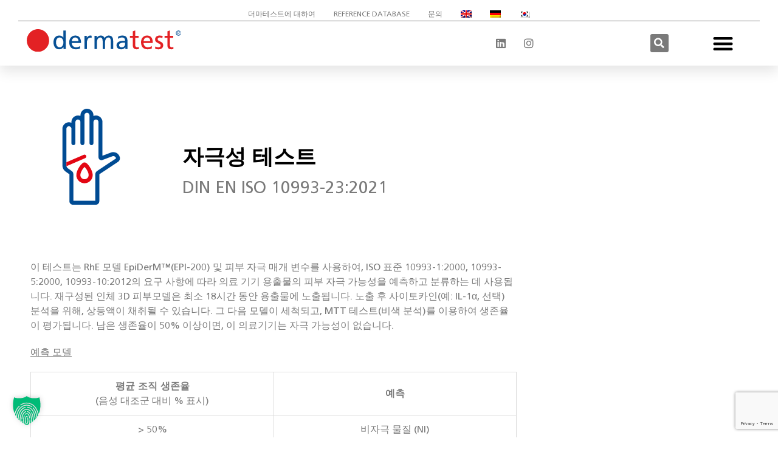

--- FILE ---
content_type: text/html; charset=UTF-8
request_url: https://dermatest.com/ko/testmethoden/%EC%9E%90%EA%B7%B9%EC%84%B1-%ED%85%8C%EC%8A%A4%ED%8A%B8-2/
body_size: 33515
content:
<!DOCTYPE html>
<html lang="ko-KR">
<head>
<meta charset="UTF-8">
<meta name="viewport" content="width=device-width, initial-scale=1">
<meta name="facebook-domain-verification" content="ymlz4v4jvkw67055hcv21g2civkfi8" />
<link rel="profile" href="https://gmpg.org/xfn/11">

<script data-cfasync="false" data-no-defer="1" data-no-minify="1" data-no-optimize="1">var ewww_webp_supported=!1;function check_webp_feature(A,e){var w;e=void 0!==e?e:function(){},ewww_webp_supported?e(ewww_webp_supported):((w=new Image).onload=function(){ewww_webp_supported=0<w.width&&0<w.height,e&&e(ewww_webp_supported)},w.onerror=function(){e&&e(!1)},w.src="data:image/webp;base64,"+{alpha:"UklGRkoAAABXRUJQVlA4WAoAAAAQAAAAAAAAAAAAQUxQSAwAAAARBxAR/Q9ERP8DAABWUDggGAAAABQBAJ0BKgEAAQAAAP4AAA3AAP7mtQAAAA=="}[A])}check_webp_feature("alpha");</script><script data-cfasync="false" data-no-defer="1" data-no-minify="1" data-no-optimize="1">var Arrive=function(c,w){"use strict";if(c.MutationObserver&&"undefined"!=typeof HTMLElement){var r,a=0,u=(r=HTMLElement.prototype.matches||HTMLElement.prototype.webkitMatchesSelector||HTMLElement.prototype.mozMatchesSelector||HTMLElement.prototype.msMatchesSelector,{matchesSelector:function(e,t){return e instanceof HTMLElement&&r.call(e,t)},addMethod:function(e,t,r){var a=e[t];e[t]=function(){return r.length==arguments.length?r.apply(this,arguments):"function"==typeof a?a.apply(this,arguments):void 0}},callCallbacks:function(e,t){t&&t.options.onceOnly&&1==t.firedElems.length&&(e=[e[0]]);for(var r,a=0;r=e[a];a++)r&&r.callback&&r.callback.call(r.elem,r.elem);t&&t.options.onceOnly&&1==t.firedElems.length&&t.me.unbindEventWithSelectorAndCallback.call(t.target,t.selector,t.callback)},checkChildNodesRecursively:function(e,t,r,a){for(var i,n=0;i=e[n];n++)r(i,t,a)&&a.push({callback:t.callback,elem:i}),0<i.childNodes.length&&u.checkChildNodesRecursively(i.childNodes,t,r,a)},mergeArrays:function(e,t){var r,a={};for(r in e)e.hasOwnProperty(r)&&(a[r]=e[r]);for(r in t)t.hasOwnProperty(r)&&(a[r]=t[r]);return a},toElementsArray:function(e){return e=void 0!==e&&("number"!=typeof e.length||e===c)?[e]:e}}),e=(l.prototype.addEvent=function(e,t,r,a){a={target:e,selector:t,options:r,callback:a,firedElems:[]};return this._beforeAdding&&this._beforeAdding(a),this._eventsBucket.push(a),a},l.prototype.removeEvent=function(e){for(var t,r=this._eventsBucket.length-1;t=this._eventsBucket[r];r--)e(t)&&(this._beforeRemoving&&this._beforeRemoving(t),(t=this._eventsBucket.splice(r,1))&&t.length&&(t[0].callback=null))},l.prototype.beforeAdding=function(e){this._beforeAdding=e},l.prototype.beforeRemoving=function(e){this._beforeRemoving=e},l),t=function(i,n){var o=new e,l=this,s={fireOnAttributesModification:!1};return o.beforeAdding(function(t){var e=t.target;e!==c.document&&e!==c||(e=document.getElementsByTagName("html")[0]);var r=new MutationObserver(function(e){n.call(this,e,t)}),a=i(t.options);r.observe(e,a),t.observer=r,t.me=l}),o.beforeRemoving(function(e){e.observer.disconnect()}),this.bindEvent=function(e,t,r){t=u.mergeArrays(s,t);for(var a=u.toElementsArray(this),i=0;i<a.length;i++)o.addEvent(a[i],e,t,r)},this.unbindEvent=function(){var r=u.toElementsArray(this);o.removeEvent(function(e){for(var t=0;t<r.length;t++)if(this===w||e.target===r[t])return!0;return!1})},this.unbindEventWithSelectorOrCallback=function(r){var a=u.toElementsArray(this),i=r,e="function"==typeof r?function(e){for(var t=0;t<a.length;t++)if((this===w||e.target===a[t])&&e.callback===i)return!0;return!1}:function(e){for(var t=0;t<a.length;t++)if((this===w||e.target===a[t])&&e.selector===r)return!0;return!1};o.removeEvent(e)},this.unbindEventWithSelectorAndCallback=function(r,a){var i=u.toElementsArray(this);o.removeEvent(function(e){for(var t=0;t<i.length;t++)if((this===w||e.target===i[t])&&e.selector===r&&e.callback===a)return!0;return!1})},this},i=new function(){var s={fireOnAttributesModification:!1,onceOnly:!1,existing:!1};function n(e,t,r){return!(!u.matchesSelector(e,t.selector)||(e._id===w&&(e._id=a++),-1!=t.firedElems.indexOf(e._id)))&&(t.firedElems.push(e._id),!0)}var c=(i=new t(function(e){var t={attributes:!1,childList:!0,subtree:!0};return e.fireOnAttributesModification&&(t.attributes=!0),t},function(e,i){e.forEach(function(e){var t=e.addedNodes,r=e.target,a=[];null!==t&&0<t.length?u.checkChildNodesRecursively(t,i,n,a):"attributes"===e.type&&n(r,i)&&a.push({callback:i.callback,elem:r}),u.callCallbacks(a,i)})})).bindEvent;return i.bindEvent=function(e,t,r){t=void 0===r?(r=t,s):u.mergeArrays(s,t);var a=u.toElementsArray(this);if(t.existing){for(var i=[],n=0;n<a.length;n++)for(var o=a[n].querySelectorAll(e),l=0;l<o.length;l++)i.push({callback:r,elem:o[l]});if(t.onceOnly&&i.length)return r.call(i[0].elem,i[0].elem);setTimeout(u.callCallbacks,1,i)}c.call(this,e,t,r)},i},o=new function(){var a={};function i(e,t){return u.matchesSelector(e,t.selector)}var n=(o=new t(function(){return{childList:!0,subtree:!0}},function(e,r){e.forEach(function(e){var t=e.removedNodes,e=[];null!==t&&0<t.length&&u.checkChildNodesRecursively(t,r,i,e),u.callCallbacks(e,r)})})).bindEvent;return o.bindEvent=function(e,t,r){t=void 0===r?(r=t,a):u.mergeArrays(a,t),n.call(this,e,t,r)},o};d(HTMLElement.prototype),d(NodeList.prototype),d(HTMLCollection.prototype),d(HTMLDocument.prototype),d(Window.prototype);var n={};return s(i,n,"unbindAllArrive"),s(o,n,"unbindAllLeave"),n}function l(){this._eventsBucket=[],this._beforeAdding=null,this._beforeRemoving=null}function s(e,t,r){u.addMethod(t,r,e.unbindEvent),u.addMethod(t,r,e.unbindEventWithSelectorOrCallback),u.addMethod(t,r,e.unbindEventWithSelectorAndCallback)}function d(e){e.arrive=i.bindEvent,s(i,e,"unbindArrive"),e.leave=o.bindEvent,s(o,e,"unbindLeave")}}(window,void 0),ewww_webp_supported=!1;function check_webp_feature(e,t){var r;ewww_webp_supported?t(ewww_webp_supported):((r=new Image).onload=function(){ewww_webp_supported=0<r.width&&0<r.height,t(ewww_webp_supported)},r.onerror=function(){t(!1)},r.src="data:image/webp;base64,"+{alpha:"UklGRkoAAABXRUJQVlA4WAoAAAAQAAAAAAAAAAAAQUxQSAwAAAARBxAR/Q9ERP8DAABWUDggGAAAABQBAJ0BKgEAAQAAAP4AAA3AAP7mtQAAAA==",animation:"UklGRlIAAABXRUJQVlA4WAoAAAASAAAAAAAAAAAAQU5JTQYAAAD/////AABBTk1GJgAAAAAAAAAAAAAAAAAAAGQAAABWUDhMDQAAAC8AAAAQBxAREYiI/gcA"}[e])}function ewwwLoadImages(e){if(e){for(var t=document.querySelectorAll(".batch-image img, .image-wrapper a, .ngg-pro-masonry-item a, .ngg-galleria-offscreen-seo-wrapper a"),r=0,a=t.length;r<a;r++)ewwwAttr(t[r],"data-src",t[r].getAttribute("data-webp")),ewwwAttr(t[r],"data-thumbnail",t[r].getAttribute("data-webp-thumbnail"));for(var i=document.querySelectorAll("div.woocommerce-product-gallery__image"),r=0,a=i.length;r<a;r++)ewwwAttr(i[r],"data-thumb",i[r].getAttribute("data-webp-thumb"))}for(var n=document.querySelectorAll("video"),r=0,a=n.length;r<a;r++)ewwwAttr(n[r],"poster",e?n[r].getAttribute("data-poster-webp"):n[r].getAttribute("data-poster-image"));for(var o,l=document.querySelectorAll("img.ewww_webp_lazy_load"),r=0,a=l.length;r<a;r++)e&&(ewwwAttr(l[r],"data-lazy-srcset",l[r].getAttribute("data-lazy-srcset-webp")),ewwwAttr(l[r],"data-srcset",l[r].getAttribute("data-srcset-webp")),ewwwAttr(l[r],"data-lazy-src",l[r].getAttribute("data-lazy-src-webp")),ewwwAttr(l[r],"data-src",l[r].getAttribute("data-src-webp")),ewwwAttr(l[r],"data-orig-file",l[r].getAttribute("data-webp-orig-file")),ewwwAttr(l[r],"data-medium-file",l[r].getAttribute("data-webp-medium-file")),ewwwAttr(l[r],"data-large-file",l[r].getAttribute("data-webp-large-file")),null!=(o=l[r].getAttribute("srcset"))&&!1!==o&&o.includes("R0lGOD")&&ewwwAttr(l[r],"src",l[r].getAttribute("data-lazy-src-webp"))),l[r].className=l[r].className.replace(/\bewww_webp_lazy_load\b/,"");for(var s=document.querySelectorAll(".ewww_webp"),r=0,a=s.length;r<a;r++)e?(ewwwAttr(s[r],"srcset",s[r].getAttribute("data-srcset-webp")),ewwwAttr(s[r],"src",s[r].getAttribute("data-src-webp")),ewwwAttr(s[r],"data-orig-file",s[r].getAttribute("data-webp-orig-file")),ewwwAttr(s[r],"data-medium-file",s[r].getAttribute("data-webp-medium-file")),ewwwAttr(s[r],"data-large-file",s[r].getAttribute("data-webp-large-file")),ewwwAttr(s[r],"data-large_image",s[r].getAttribute("data-webp-large_image")),ewwwAttr(s[r],"data-src",s[r].getAttribute("data-webp-src"))):(ewwwAttr(s[r],"srcset",s[r].getAttribute("data-srcset-img")),ewwwAttr(s[r],"src",s[r].getAttribute("data-src-img"))),s[r].className=s[r].className.replace(/\bewww_webp\b/,"ewww_webp_loaded");window.jQuery&&jQuery.fn.isotope&&jQuery.fn.imagesLoaded&&(jQuery(".fusion-posts-container-infinite").imagesLoaded(function(){jQuery(".fusion-posts-container-infinite").hasClass("isotope")&&jQuery(".fusion-posts-container-infinite").isotope()}),jQuery(".fusion-portfolio:not(.fusion-recent-works) .fusion-portfolio-wrapper").imagesLoaded(function(){jQuery(".fusion-portfolio:not(.fusion-recent-works) .fusion-portfolio-wrapper").isotope()}))}function ewwwWebPInit(e){ewwwLoadImages(e),ewwwNggLoadGalleries(e),document.arrive(".ewww_webp",function(){ewwwLoadImages(e)}),document.arrive(".ewww_webp_lazy_load",function(){ewwwLoadImages(e)}),document.arrive("videos",function(){ewwwLoadImages(e)}),"loading"==document.readyState?document.addEventListener("DOMContentLoaded",ewwwJSONParserInit):("undefined"!=typeof galleries&&ewwwNggParseGalleries(e),ewwwWooParseVariations(e))}function ewwwAttr(e,t,r){null!=r&&!1!==r&&e.setAttribute(t,r)}function ewwwJSONParserInit(){"undefined"!=typeof galleries&&check_webp_feature("alpha",ewwwNggParseGalleries),check_webp_feature("alpha",ewwwWooParseVariations)}function ewwwWooParseVariations(e){if(e)for(var t=document.querySelectorAll("form.variations_form"),r=0,a=t.length;r<a;r++){var i=t[r].getAttribute("data-product_variations"),n=!1;try{for(var o in i=JSON.parse(i))void 0!==i[o]&&void 0!==i[o].image&&(void 0!==i[o].image.src_webp&&(i[o].image.src=i[o].image.src_webp,n=!0),void 0!==i[o].image.srcset_webp&&(i[o].image.srcset=i[o].image.srcset_webp,n=!0),void 0!==i[o].image.full_src_webp&&(i[o].image.full_src=i[o].image.full_src_webp,n=!0),void 0!==i[o].image.gallery_thumbnail_src_webp&&(i[o].image.gallery_thumbnail_src=i[o].image.gallery_thumbnail_src_webp,n=!0),void 0!==i[o].image.thumb_src_webp&&(i[o].image.thumb_src=i[o].image.thumb_src_webp,n=!0));n&&ewwwAttr(t[r],"data-product_variations",JSON.stringify(i))}catch(e){}}}function ewwwNggParseGalleries(e){if(e)for(var t in galleries){var r=galleries[t];galleries[t].images_list=ewwwNggParseImageList(r.images_list)}}function ewwwNggLoadGalleries(e){e&&document.addEventListener("ngg.galleria.themeadded",function(e,t){window.ngg_galleria._create_backup=window.ngg_galleria.create,window.ngg_galleria.create=function(e,t){var r=$(e).data("id");return galleries["gallery_"+r].images_list=ewwwNggParseImageList(galleries["gallery_"+r].images_list),window.ngg_galleria._create_backup(e,t)}})}function ewwwNggParseImageList(e){for(var t in e){var r=e[t];if(void 0!==r["image-webp"]&&(e[t].image=r["image-webp"],delete e[t]["image-webp"]),void 0!==r["thumb-webp"]&&(e[t].thumb=r["thumb-webp"],delete e[t]["thumb-webp"]),void 0!==r.full_image_webp&&(e[t].full_image=r.full_image_webp,delete e[t].full_image_webp),void 0!==r.srcsets)for(var a in r.srcsets)nggSrcset=r.srcsets[a],void 0!==r.srcsets[a+"-webp"]&&(e[t].srcsets[a]=r.srcsets[a+"-webp"],delete e[t].srcsets[a+"-webp"]);if(void 0!==r.full_srcsets)for(var i in r.full_srcsets)nggFSrcset=r.full_srcsets[i],void 0!==r.full_srcsets[i+"-webp"]&&(e[t].full_srcsets[i]=r.full_srcsets[i+"-webp"],delete e[t].full_srcsets[i+"-webp"])}return e}check_webp_feature("alpha",ewwwWebPInit);</script><meta name='robots' content='index, follow, max-image-preview:large, max-snippet:-1, max-video-preview:-1' />

	<!-- This site is optimized with the Yoast SEO plugin v26.8 - https://yoast.com/product/yoast-seo-wordpress/ -->
	<title>자극성 테스트 - Dermatest</title>
	<link rel="canonical" href="https://dermatest.com/ko/testmethoden/%ec%9e%90%ea%b7%b9%ec%84%b1-%ed%85%8c%ec%8a%a4%ed%8a%b8-2/" />
	<meta property="og:locale" content="ko_KR" />
	<meta property="og:type" content="article" />
	<meta property="og:title" content="자극성 테스트 - Dermatest" />
	<meta property="og:url" content="https://dermatest.com/ko/testmethoden/%ec%9e%90%ea%b7%b9%ec%84%b1-%ed%85%8c%ec%8a%a4%ed%8a%b8-2/" />
	<meta property="og:site_name" content="Dermatest" />
	<meta property="article:publisher" content="https://www.facebook.com/dermatestgmbh/" />
	<meta name="twitter:card" content="summary_large_image" />
	<script type="application/ld+json" class="yoast-schema-graph">{"@context":"https://schema.org","@graph":[{"@type":"WebPage","@id":"https://dermatest.com/ko/testmethoden/%ec%9e%90%ea%b7%b9%ec%84%b1-%ed%85%8c%ec%8a%a4%ed%8a%b8-2/","url":"https://dermatest.com/ko/testmethoden/%ec%9e%90%ea%b7%b9%ec%84%b1-%ed%85%8c%ec%8a%a4%ed%8a%b8-2/","name":"자극성 테스트 - Dermatest","isPartOf":{"@id":"https://dermatest.com/ko/#website"},"datePublished":"2022-09-27T21:55:41+00:00","breadcrumb":{"@id":"https://dermatest.com/ko/testmethoden/%ec%9e%90%ea%b7%b9%ec%84%b1-%ed%85%8c%ec%8a%a4%ed%8a%b8-2/#breadcrumb"},"inLanguage":"ko-KR","potentialAction":[{"@type":"ReadAction","target":["https://dermatest.com/ko/testmethoden/%ec%9e%90%ea%b7%b9%ec%84%b1-%ed%85%8c%ec%8a%a4%ed%8a%b8-2/"]}]},{"@type":"BreadcrumbList","@id":"https://dermatest.com/ko/testmethoden/%ec%9e%90%ea%b7%b9%ec%84%b1-%ed%85%8c%ec%8a%a4%ed%8a%b8-2/#breadcrumb","itemListElement":[{"@type":"ListItem","position":1,"name":"Startseite","item":"https://dermatest.com/ko/"},{"@type":"ListItem","position":2,"name":"자극성 테스트"}]},{"@type":"WebSite","@id":"https://dermatest.com/ko/#website","url":"https://dermatest.com/ko/","name":"Dermatest","description":"Hautschutz Testsiegel","publisher":{"@id":"https://dermatest.com/ko/#organization"},"potentialAction":[{"@type":"SearchAction","target":{"@type":"EntryPoint","urlTemplate":"https://dermatest.com/ko/?s={search_term_string}"},"query-input":{"@type":"PropertyValueSpecification","valueRequired":true,"valueName":"search_term_string"}}],"inLanguage":"ko-KR"},{"@type":"Organization","@id":"https://dermatest.com/ko/#organization","name":"Dermatest GmbH","url":"https://dermatest.com/ko/","logo":{"@type":"ImageObject","inLanguage":"ko-KR","@id":"https://dermatest.com/ko/#/schema/logo/image/","url":"http://dermatest.com/wp-content/uploads/2021/11/Dermatest-Logo-SVG-235x62px.svg","contentUrl":"http://dermatest.com/wp-content/uploads/2021/11/Dermatest-Logo-SVG-235x62px.svg","width":234,"height":61,"caption":"Dermatest GmbH"},"image":{"@id":"https://dermatest.com/ko/#/schema/logo/image/"},"sameAs":["https://www.facebook.com/dermatestgmbh/","https://www.instagram.com/_dermatest/","https://www.linkedin.com/company/dermatest-gmbh/","https://www.youtube.com/channel/UCQMxBm5TB7nWw7niHk9Qoxw/featured"]}]}</script>
	<!-- / Yoast SEO plugin. -->


<link rel='dns-prefetch' href='//challenges.cloudflare.com' />
<link rel="alternate" type="application/rss+xml" title="Dermatest &raquo; 피드" href="https://dermatest.com/ko/feed/" />
<link rel="alternate" type="application/rss+xml" title="Dermatest &raquo; 댓글 피드" href="https://dermatest.com/ko/comments/feed/" />
<link rel="alternate" title="oEmbed (JSON)" type="application/json+oembed" href="https://dermatest.com/ko/wp-json/oembed/1.0/embed?url=https%3A%2F%2Fdermatest.com%2Fko%2Ftestmethoden%2F%25ec%259e%2590%25ea%25b7%25b9%25ec%2584%25b1-%25ed%2585%258c%25ec%258a%25a4%25ed%258a%25b8-2%2F" />
<link rel="alternate" title="oEmbed (XML)" type="text/xml+oembed" href="https://dermatest.com/ko/wp-json/oembed/1.0/embed?url=https%3A%2F%2Fdermatest.com%2Fko%2Ftestmethoden%2F%25ec%259e%2590%25ea%25b7%25b9%25ec%2584%25b1-%25ed%2585%258c%25ec%258a%25a4%25ed%258a%25b8-2%2F&#038;format=xml" />
<style id='wp-img-auto-sizes-contain-inline-css'>
img:is([sizes=auto i],[sizes^="auto," i]){contain-intrinsic-size:3000px 1500px}
/*# sourceURL=wp-img-auto-sizes-contain-inline-css */
</style>
<link rel='stylesheet' id='astra-theme-css-css' href='https://dermatest.com/wp-content/themes/astra/assets/css/minified/style.min.css?ver=4.12.1' media='all' />
<style id='astra-theme-css-inline-css'>
.ast-no-sidebar .entry-content .alignfull {margin-left: calc( -50vw + 50%);margin-right: calc( -50vw + 50%);max-width: 100vw;width: 100vw;}.ast-no-sidebar .entry-content .alignwide {margin-left: calc(-41vw + 50%);margin-right: calc(-41vw + 50%);max-width: unset;width: unset;}.ast-no-sidebar .entry-content .alignfull .alignfull,.ast-no-sidebar .entry-content .alignfull .alignwide,.ast-no-sidebar .entry-content .alignwide .alignfull,.ast-no-sidebar .entry-content .alignwide .alignwide,.ast-no-sidebar .entry-content .wp-block-column .alignfull,.ast-no-sidebar .entry-content .wp-block-column .alignwide{width: 100%;margin-left: auto;margin-right: auto;}.wp-block-gallery,.blocks-gallery-grid {margin: 0;}.wp-block-separator {max-width: 100px;}.wp-block-separator.is-style-wide,.wp-block-separator.is-style-dots {max-width: none;}.entry-content .has-2-columns .wp-block-column:first-child {padding-right: 10px;}.entry-content .has-2-columns .wp-block-column:last-child {padding-left: 10px;}@media (max-width: 782px) {.entry-content .wp-block-columns .wp-block-column {flex-basis: 100%;}.entry-content .has-2-columns .wp-block-column:first-child {padding-right: 0;}.entry-content .has-2-columns .wp-block-column:last-child {padding-left: 0;}}body .entry-content .wp-block-latest-posts {margin-left: 0;}body .entry-content .wp-block-latest-posts li {list-style: none;}.ast-no-sidebar .ast-container .entry-content .wp-block-latest-posts {margin-left: 0;}.ast-header-break-point .entry-content .alignwide {margin-left: auto;margin-right: auto;}.entry-content .blocks-gallery-item img {margin-bottom: auto;}.wp-block-pullquote {border-top: 4px solid #555d66;border-bottom: 4px solid #555d66;color: #40464d;}:root{--ast-post-nav-space:0;--ast-container-default-xlg-padding:6.67em;--ast-container-default-lg-padding:5.67em;--ast-container-default-slg-padding:4.34em;--ast-container-default-md-padding:3.34em;--ast-container-default-sm-padding:6.67em;--ast-container-default-xs-padding:2.4em;--ast-container-default-xxs-padding:1.4em;--ast-code-block-background:#EEEEEE;--ast-comment-inputs-background:#FAFAFA;--ast-normal-container-width:1200px;--ast-narrow-container-width:750px;--ast-blog-title-font-weight:normal;--ast-blog-meta-weight:inherit;--ast-global-color-primary:var(--ast-global-color-5);--ast-global-color-secondary:var(--ast-global-color-4);--ast-global-color-alternate-background:var(--ast-global-color-7);--ast-global-color-subtle-background:var(--ast-global-color-6);--ast-bg-style-guide:var( --ast-global-color-secondary,--ast-global-color-5 );--ast-shadow-style-guide:0px 0px 4px 0 #00000057;--ast-global-dark-bg-style:#fff;--ast-global-dark-lfs:#fbfbfb;--ast-widget-bg-color:#fafafa;--ast-wc-container-head-bg-color:#fbfbfb;--ast-title-layout-bg:#eeeeee;--ast-search-border-color:#e7e7e7;--ast-lifter-hover-bg:#e6e6e6;--ast-gallery-block-color:#000;--srfm-color-input-label:var(--ast-global-color-2);}html{font-size:93.75%;}a,.page-title{color:var(--ast-global-color-0);}a:hover,a:focus{color:var(--ast-global-color-1);}body,button,input,select,textarea,.ast-button,.ast-custom-button{font-family:-apple-system,BlinkMacSystemFont,Segoe UI,Roboto,Oxygen-Sans,Ubuntu,Cantarell,Helvetica Neue,sans-serif;font-weight:inherit;font-size:15px;font-size:1rem;line-height:var(--ast-body-line-height,1.65em);}blockquote{color:var(--ast-global-color-3);}.ast-site-identity .site-title a{color:var(--ast-global-color-2);}.site-title{font-size:35px;font-size:2.33333333333rem;display:block;}.site-header .site-description{font-size:15px;font-size:1rem;display:none;}.entry-title{font-size:26px;font-size:1.73333333333rem;}.archive .ast-article-post .ast-article-inner,.blog .ast-article-post .ast-article-inner,.archive .ast-article-post .ast-article-inner:hover,.blog .ast-article-post .ast-article-inner:hover{overflow:hidden;}h1,.entry-content :where(h1){font-size:40px;font-size:2.66666666667rem;line-height:1.4em;}h2,.entry-content :where(h2){font-size:32px;font-size:2.13333333333rem;line-height:1.3em;}h3,.entry-content :where(h3){font-size:26px;font-size:1.73333333333rem;line-height:1.3em;}h4,.entry-content :where(h4){font-size:24px;font-size:1.6rem;line-height:1.2em;}h5,.entry-content :where(h5){font-size:20px;font-size:1.33333333333rem;line-height:1.2em;}h6,.entry-content :where(h6){font-size:16px;font-size:1.06666666667rem;line-height:1.25em;}::selection{background-color:var(--ast-global-color-0);color:#ffffff;}body,h1,h2,h3,h4,h5,h6,.entry-title a,.entry-content :where(h1,h2,h3,h4,h5,h6){color:var(--ast-global-color-3);}.tagcloud a:hover,.tagcloud a:focus,.tagcloud a.current-item{color:#ffffff;border-color:var(--ast-global-color-0);background-color:var(--ast-global-color-0);}input:focus,input[type="text"]:focus,input[type="email"]:focus,input[type="url"]:focus,input[type="password"]:focus,input[type="reset"]:focus,input[type="search"]:focus,textarea:focus{border-color:var(--ast-global-color-0);}input[type="radio"]:checked,input[type=reset],input[type="checkbox"]:checked,input[type="checkbox"]:hover:checked,input[type="checkbox"]:focus:checked,input[type=range]::-webkit-slider-thumb{border-color:var(--ast-global-color-0);background-color:var(--ast-global-color-0);box-shadow:none;}.site-footer a:hover + .post-count,.site-footer a:focus + .post-count{background:var(--ast-global-color-0);border-color:var(--ast-global-color-0);}.single .nav-links .nav-previous,.single .nav-links .nav-next{color:var(--ast-global-color-0);}.entry-meta,.entry-meta *{line-height:1.45;color:var(--ast-global-color-0);}.entry-meta a:not(.ast-button):hover,.entry-meta a:not(.ast-button):hover *,.entry-meta a:not(.ast-button):focus,.entry-meta a:not(.ast-button):focus *,.page-links > .page-link,.page-links .page-link:hover,.post-navigation a:hover{color:var(--ast-global-color-1);}#cat option,.secondary .calendar_wrap thead a,.secondary .calendar_wrap thead a:visited{color:var(--ast-global-color-0);}.secondary .calendar_wrap #today,.ast-progress-val span{background:var(--ast-global-color-0);}.secondary a:hover + .post-count,.secondary a:focus + .post-count{background:var(--ast-global-color-0);border-color:var(--ast-global-color-0);}.calendar_wrap #today > a{color:#ffffff;}.page-links .page-link,.single .post-navigation a{color:var(--ast-global-color-0);}.ast-search-menu-icon .search-form button.search-submit{padding:0 4px;}.ast-search-menu-icon form.search-form{padding-right:0;}.ast-header-search .ast-search-menu-icon.ast-dropdown-active .search-form,.ast-header-search .ast-search-menu-icon.ast-dropdown-active .search-field:focus{transition:all 0.2s;}.search-form input.search-field:focus{outline:none;}.widget-title,.widget .wp-block-heading{font-size:21px;font-size:1.4rem;color:var(--ast-global-color-3);}.ast-search-menu-icon.slide-search a:focus-visible:focus-visible,.astra-search-icon:focus-visible,#close:focus-visible,a:focus-visible,.ast-menu-toggle:focus-visible,.site .skip-link:focus-visible,.wp-block-loginout input:focus-visible,.wp-block-search.wp-block-search__button-inside .wp-block-search__inside-wrapper,.ast-header-navigation-arrow:focus-visible,.ast-orders-table__row .ast-orders-table__cell:focus-visible,a#ast-apply-coupon:focus-visible,#ast-apply-coupon:focus-visible,#close:focus-visible,.button.search-submit:focus-visible,#search_submit:focus,.normal-search:focus-visible,.ast-header-account-wrap:focus-visible,.astra-cart-drawer-close:focus,.ast-single-variation:focus,.ast-button:focus,.ast-builder-button-wrap:has(.ast-custom-button-link:focus),.ast-builder-button-wrap .ast-custom-button-link:focus{outline-style:dotted;outline-color:inherit;outline-width:thin;}input:focus,input[type="text"]:focus,input[type="email"]:focus,input[type="url"]:focus,input[type="password"]:focus,input[type="reset"]:focus,input[type="search"]:focus,input[type="number"]:focus,textarea:focus,.wp-block-search__input:focus,[data-section="section-header-mobile-trigger"] .ast-button-wrap .ast-mobile-menu-trigger-minimal:focus,.ast-mobile-popup-drawer.active .menu-toggle-close:focus,#ast-scroll-top:focus,#coupon_code:focus,#ast-coupon-code:focus{border-style:dotted;border-color:inherit;border-width:thin;}input{outline:none;}.main-header-menu .menu-link,.ast-header-custom-item a{color:var(--ast-global-color-3);}.main-header-menu .menu-item:hover > .menu-link,.main-header-menu .menu-item:hover > .ast-menu-toggle,.main-header-menu .ast-masthead-custom-menu-items a:hover,.main-header-menu .menu-item.focus > .menu-link,.main-header-menu .menu-item.focus > .ast-menu-toggle,.main-header-menu .current-menu-item > .menu-link,.main-header-menu .current-menu-ancestor > .menu-link,.main-header-menu .current-menu-item > .ast-menu-toggle,.main-header-menu .current-menu-ancestor > .ast-menu-toggle{color:var(--ast-global-color-0);}.header-main-layout-3 .ast-main-header-bar-alignment{margin-right:auto;}.header-main-layout-2 .site-header-section-left .ast-site-identity{text-align:left;}.ast-logo-title-inline .site-logo-img{padding-right:1em;}.site-logo-img img{ transition:all 0.2s linear;}body .ast-oembed-container > *{position:absolute;top:0;width:100%;height:100%;left:0;}body .wp-block-embed-pocket-casts .ast-oembed-container *{position:unset;}.ast-header-break-point .ast-mobile-menu-buttons-minimal.menu-toggle{background:transparent;color:var(--ast-global-color-0);}.ast-header-break-point .ast-mobile-menu-buttons-outline.menu-toggle{background:transparent;border:1px solid var(--ast-global-color-0);color:var(--ast-global-color-0);}.ast-header-break-point .ast-mobile-menu-buttons-fill.menu-toggle{background:var(--ast-global-color-0);}.ast-single-post-featured-section + article {margin-top: 2em;}.site-content .ast-single-post-featured-section img {width: 100%;overflow: hidden;object-fit: cover;}.site > .ast-single-related-posts-container {margin-top: 0;}@media (min-width: 769px) {.ast-desktop .ast-container--narrow {max-width: var(--ast-narrow-container-width);margin: 0 auto;}}.ast-page-builder-template .hentry {margin: 0;}.ast-page-builder-template .site-content > .ast-container {max-width: 100%;padding: 0;}.ast-page-builder-template .site .site-content #primary {padding: 0;margin: 0;}.ast-page-builder-template .no-results {text-align: center;margin: 4em auto;}.ast-page-builder-template .ast-pagination {padding: 2em;}.ast-page-builder-template .entry-header.ast-no-title.ast-no-thumbnail {margin-top: 0;}.ast-page-builder-template .entry-header.ast-header-without-markup {margin-top: 0;margin-bottom: 0;}.ast-page-builder-template .entry-header.ast-no-title.ast-no-meta {margin-bottom: 0;}.ast-page-builder-template.single .post-navigation {padding-bottom: 2em;}.ast-page-builder-template.single-post .site-content > .ast-container {max-width: 100%;}.ast-page-builder-template .entry-header {margin-top: 4em;margin-left: auto;margin-right: auto;padding-left: 20px;padding-right: 20px;}.single.ast-page-builder-template .entry-header {padding-left: 20px;padding-right: 20px;}.ast-page-builder-template .ast-archive-description {margin: 4em auto 0;padding-left: 20px;padding-right: 20px;}.ast-page-builder-template.ast-no-sidebar .entry-content .alignwide {margin-left: 0;margin-right: 0;}.footer-adv .footer-adv-overlay{border-top-style:solid;border-top-color:#7a7a7a;}@media( max-width: 420px ) {.single .nav-links .nav-previous,.single .nav-links .nav-next {width: 100%;text-align: center;}}.wp-block-buttons.aligncenter{justify-content:center;}@media (max-width:782px){.entry-content .wp-block-columns .wp-block-column{margin-left:0px;}}.wp-block-image.aligncenter{margin-left:auto;margin-right:auto;}.wp-block-table.aligncenter{margin-left:auto;margin-right:auto;}.wp-block-buttons .wp-block-button.is-style-outline .wp-block-button__link.wp-element-button,.ast-outline-button,.wp-block-uagb-buttons-child .uagb-buttons-repeater.ast-outline-button{border-top-width:2px;border-right-width:2px;border-bottom-width:2px;border-left-width:2px;font-family:inherit;font-weight:inherit;line-height:1em;}.wp-block-button .wp-block-button__link.wp-element-button.is-style-outline:not(.has-background),.wp-block-button.is-style-outline>.wp-block-button__link.wp-element-button:not(.has-background),.ast-outline-button{background-color:transparent;}.entry-content[data-ast-blocks-layout] > figure{margin-bottom:1em;}.elementor-widget-container .elementor-loop-container .e-loop-item[data-elementor-type="loop-item"]{width:100%;}@media (max-width:768px){.ast-left-sidebar #content > .ast-container{display:flex;flex-direction:column-reverse;width:100%;}.ast-separate-container .ast-article-post,.ast-separate-container .ast-article-single{padding:1.5em 2.14em;}.ast-author-box img.avatar{margin:20px 0 0 0;}}@media (min-width:769px){.ast-separate-container.ast-right-sidebar #primary,.ast-separate-container.ast-left-sidebar #primary{border:0;}.search-no-results.ast-separate-container #primary{margin-bottom:4em;}}.menu-toggle,button,.ast-button,.ast-custom-button,.button,input#submit,input[type="button"],input[type="submit"],input[type="reset"]{color:#ffffff;border-color:var(--ast-global-color-0);background-color:var(--ast-global-color-0);padding-top:10px;padding-right:40px;padding-bottom:10px;padding-left:40px;font-family:inherit;font-weight:inherit;}button:focus,.menu-toggle:hover,button:hover,.ast-button:hover,.ast-custom-button:hover .button:hover,.ast-custom-button:hover,input[type=reset]:hover,input[type=reset]:focus,input#submit:hover,input#submit:focus,input[type="button"]:hover,input[type="button"]:focus,input[type="submit"]:hover,input[type="submit"]:focus{color:#ffffff;background-color:var(--ast-global-color-1);border-color:var(--ast-global-color-1);}@media (max-width:768px){.ast-mobile-header-stack .main-header-bar .ast-search-menu-icon{display:inline-block;}.ast-header-break-point.ast-header-custom-item-outside .ast-mobile-header-stack .main-header-bar .ast-search-icon{margin:0;}.ast-comment-avatar-wrap img{max-width:2.5em;}.ast-comment-meta{padding:0 1.8888em 1.3333em;}.ast-separate-container .ast-comment-list li.depth-1{padding:1.5em 2.14em;}.ast-separate-container .comment-respond{padding:2em 2.14em;}}@media (min-width:544px){.ast-container{max-width:100%;}}@media (max-width:544px){.ast-separate-container .ast-article-post,.ast-separate-container .ast-article-single,.ast-separate-container .comments-title,.ast-separate-container .ast-archive-description{padding:1.5em 1em;}.ast-separate-container #content .ast-container{padding-left:0.54em;padding-right:0.54em;}.ast-separate-container .ast-comment-list .bypostauthor{padding:.5em;}.ast-search-menu-icon.ast-dropdown-active .search-field{width:170px;}.site-branding img,.site-header .site-logo-img .custom-logo-link img{max-width:100%;}} #ast-mobile-header .ast-site-header-cart-li a{pointer-events:none;}@media (min-width:545px){.ast-page-builder-template .comments-area,.single.ast-page-builder-template .entry-header,.single.ast-page-builder-template .post-navigation,.single.ast-page-builder-template .ast-single-related-posts-container{max-width:1240px;margin-left:auto;margin-right:auto;}}.ast-no-sidebar.ast-separate-container .entry-content .alignfull {margin-left: -6.67em;margin-right: -6.67em;width: auto;}@media (max-width: 1200px) {.ast-no-sidebar.ast-separate-container .entry-content .alignfull {margin-left: -2.4em;margin-right: -2.4em;}}@media (max-width: 768px) {.ast-no-sidebar.ast-separate-container .entry-content .alignfull {margin-left: -2.14em;margin-right: -2.14em;}}@media (max-width: 544px) {.ast-no-sidebar.ast-separate-container .entry-content .alignfull {margin-left: -1em;margin-right: -1em;}}.ast-no-sidebar.ast-separate-container .entry-content .alignwide {margin-left: -20px;margin-right: -20px;}.ast-no-sidebar.ast-separate-container .entry-content .wp-block-column .alignfull,.ast-no-sidebar.ast-separate-container .entry-content .wp-block-column .alignwide {margin-left: auto;margin-right: auto;width: 100%;}@media (max-width:768px){.site-title{display:block;}.site-header .site-description{display:none;}h1,.entry-content :where(h1){font-size:30px;}h2,.entry-content :where(h2){font-size:25px;}h3,.entry-content :where(h3){font-size:20px;}}@media (max-width:544px){.site-title{display:block;}.site-header .site-description{display:none;}h1,.entry-content :where(h1){font-size:30px;}h2,.entry-content :where(h2){font-size:25px;}h3,.entry-content :where(h3){font-size:20px;}}@media (max-width:768px){html{font-size:85.5%;}}@media (max-width:544px){html{font-size:85.5%;}}@media (min-width:769px){.ast-container{max-width:1240px;}}@font-face {font-family: "Astra";src: url(https://dermatest.com/wp-content/themes/astra/assets/fonts/astra.woff) format("woff"),url(https://dermatest.com/wp-content/themes/astra/assets/fonts/astra.ttf) format("truetype"),url(https://dermatest.com/wp-content/themes/astra/assets/fonts/astra.svg#astra) format("svg");font-weight: normal;font-style: normal;font-display: fallback;}@media (max-width:921px) {.main-header-bar .main-header-bar-navigation{display:none;}}.ast-desktop .main-header-menu.submenu-with-border .sub-menu,.ast-desktop .main-header-menu.submenu-with-border .astra-full-megamenu-wrapper{border-color:var(--ast-global-color-0);}.ast-desktop .main-header-menu.submenu-with-border .sub-menu{border-top-width:2px;border-style:solid;}.ast-desktop .main-header-menu.submenu-with-border .sub-menu .sub-menu{top:-2px;}.ast-desktop .main-header-menu.submenu-with-border .sub-menu .menu-link,.ast-desktop .main-header-menu.submenu-with-border .children .menu-link{border-bottom-width:0px;border-style:solid;border-color:#eaeaea;}@media (min-width:769px){.main-header-menu .sub-menu .menu-item.ast-left-align-sub-menu:hover > .sub-menu,.main-header-menu .sub-menu .menu-item.ast-left-align-sub-menu.focus > .sub-menu{margin-left:-0px;}}.ast-small-footer{border-top-style:solid;border-top-width:1px;border-top-color:#7a7a7a;}.ast-small-footer-wrap{text-align:center;}.site .comments-area{padding-bottom:3em;}.ast-header-break-point.ast-header-custom-item-inside .main-header-bar .main-header-bar-navigation .ast-search-icon {display: none;}.ast-header-break-point.ast-header-custom-item-inside .main-header-bar .ast-search-menu-icon .search-form {padding: 0;display: block;overflow: hidden;}.ast-header-break-point .ast-header-custom-item .widget:last-child {margin-bottom: 1em;}.ast-header-custom-item .widget {margin: 0.5em;display: inline-block;vertical-align: middle;}.ast-header-custom-item .widget p {margin-bottom: 0;}.ast-header-custom-item .widget li {width: auto;}.ast-header-custom-item-inside .button-custom-menu-item .menu-link {display: none;}.ast-header-custom-item-inside.ast-header-break-point .button-custom-menu-item .ast-custom-button-link {display: none;}.ast-header-custom-item-inside.ast-header-break-point .button-custom-menu-item .menu-link {display: block;}.ast-header-break-point.ast-header-custom-item-outside .main-header-bar .ast-search-icon {margin-right: 1em;}.ast-header-break-point.ast-header-custom-item-inside .main-header-bar .ast-search-menu-icon .search-field,.ast-header-break-point.ast-header-custom-item-inside .main-header-bar .ast-search-menu-icon.ast-inline-search .search-field {width: 100%;padding-right: 5.5em;}.ast-header-break-point.ast-header-custom-item-inside .main-header-bar .ast-search-menu-icon .search-submit {display: block;position: absolute;height: 100%;top: 0;right: 0;padding: 0 1em;border-radius: 0;}.ast-header-break-point .ast-header-custom-item .ast-masthead-custom-menu-items {padding-left: 20px;padding-right: 20px;margin-bottom: 1em;margin-top: 1em;}.ast-header-custom-item-inside.ast-header-break-point .button-custom-menu-item {padding-left: 0;padding-right: 0;margin-top: 0;margin-bottom: 0;}.astra-icon-down_arrow::after {content: "\e900";font-family: Astra;}.astra-icon-close::after {content: "\e5cd";font-family: Astra;}.astra-icon-drag_handle::after {content: "\e25d";font-family: Astra;}.astra-icon-format_align_justify::after {content: "\e235";font-family: Astra;}.astra-icon-menu::after {content: "\e5d2";font-family: Astra;}.astra-icon-reorder::after {content: "\e8fe";font-family: Astra;}.astra-icon-search::after {content: "\e8b6";font-family: Astra;}.astra-icon-zoom_in::after {content: "\e56b";font-family: Astra;}.astra-icon-check-circle::after {content: "\e901";font-family: Astra;}.astra-icon-shopping-cart::after {content: "\f07a";font-family: Astra;}.astra-icon-shopping-bag::after {content: "\f290";font-family: Astra;}.astra-icon-shopping-basket::after {content: "\f291";font-family: Astra;}.astra-icon-circle-o::after {content: "\e903";font-family: Astra;}.astra-icon-certificate::after {content: "\e902";font-family: Astra;}blockquote {padding: 1.2em;}:root .has-ast-global-color-0-color{color:var(--ast-global-color-0);}:root .has-ast-global-color-0-background-color{background-color:var(--ast-global-color-0);}:root .wp-block-button .has-ast-global-color-0-color{color:var(--ast-global-color-0);}:root .wp-block-button .has-ast-global-color-0-background-color{background-color:var(--ast-global-color-0);}:root .has-ast-global-color-1-color{color:var(--ast-global-color-1);}:root .has-ast-global-color-1-background-color{background-color:var(--ast-global-color-1);}:root .wp-block-button .has-ast-global-color-1-color{color:var(--ast-global-color-1);}:root .wp-block-button .has-ast-global-color-1-background-color{background-color:var(--ast-global-color-1);}:root .has-ast-global-color-2-color{color:var(--ast-global-color-2);}:root .has-ast-global-color-2-background-color{background-color:var(--ast-global-color-2);}:root .wp-block-button .has-ast-global-color-2-color{color:var(--ast-global-color-2);}:root .wp-block-button .has-ast-global-color-2-background-color{background-color:var(--ast-global-color-2);}:root .has-ast-global-color-3-color{color:var(--ast-global-color-3);}:root .has-ast-global-color-3-background-color{background-color:var(--ast-global-color-3);}:root .wp-block-button .has-ast-global-color-3-color{color:var(--ast-global-color-3);}:root .wp-block-button .has-ast-global-color-3-background-color{background-color:var(--ast-global-color-3);}:root .has-ast-global-color-4-color{color:var(--ast-global-color-4);}:root .has-ast-global-color-4-background-color{background-color:var(--ast-global-color-4);}:root .wp-block-button .has-ast-global-color-4-color{color:var(--ast-global-color-4);}:root .wp-block-button .has-ast-global-color-4-background-color{background-color:var(--ast-global-color-4);}:root .has-ast-global-color-5-color{color:var(--ast-global-color-5);}:root .has-ast-global-color-5-background-color{background-color:var(--ast-global-color-5);}:root .wp-block-button .has-ast-global-color-5-color{color:var(--ast-global-color-5);}:root .wp-block-button .has-ast-global-color-5-background-color{background-color:var(--ast-global-color-5);}:root .has-ast-global-color-6-color{color:var(--ast-global-color-6);}:root .has-ast-global-color-6-background-color{background-color:var(--ast-global-color-6);}:root .wp-block-button .has-ast-global-color-6-color{color:var(--ast-global-color-6);}:root .wp-block-button .has-ast-global-color-6-background-color{background-color:var(--ast-global-color-6);}:root .has-ast-global-color-7-color{color:var(--ast-global-color-7);}:root .has-ast-global-color-7-background-color{background-color:var(--ast-global-color-7);}:root .wp-block-button .has-ast-global-color-7-color{color:var(--ast-global-color-7);}:root .wp-block-button .has-ast-global-color-7-background-color{background-color:var(--ast-global-color-7);}:root .has-ast-global-color-8-color{color:var(--ast-global-color-8);}:root .has-ast-global-color-8-background-color{background-color:var(--ast-global-color-8);}:root .wp-block-button .has-ast-global-color-8-color{color:var(--ast-global-color-8);}:root .wp-block-button .has-ast-global-color-8-background-color{background-color:var(--ast-global-color-8);}:root{--ast-global-color-0:#0170B9;--ast-global-color-1:#3a3a3a;--ast-global-color-2:#3a3a3a;--ast-global-color-3:#4B4F58;--ast-global-color-4:#F5F5F5;--ast-global-color-5:#FFFFFF;--ast-global-color-6:#E5E5E5;--ast-global-color-7:#424242;--ast-global-color-8:#000000;}:root {--ast-border-color : #dddddd;}.ast-single-entry-banner {-js-display: flex;display: flex;flex-direction: column;justify-content: center;text-align: center;position: relative;background: var(--ast-title-layout-bg);}.ast-single-entry-banner[data-banner-layout="layout-1"] {max-width: 1200px;background: inherit;padding: 20px 0;}.ast-single-entry-banner[data-banner-width-type="custom"] {margin: 0 auto;width: 100%;}.ast-single-entry-banner + .site-content .entry-header {margin-bottom: 0;}.site .ast-author-avatar {--ast-author-avatar-size: ;}a.ast-underline-text {text-decoration: underline;}.ast-container > .ast-terms-link {position: relative;display: block;}a.ast-button.ast-badge-tax {padding: 4px 8px;border-radius: 3px;font-size: inherit;}header.entry-header{text-align:left;}header.entry-header > *:not(:last-child){margin-bottom:10px;}@media (max-width:768px){header.entry-header{text-align:left;}}@media (max-width:544px){header.entry-header{text-align:left;}}.ast-archive-entry-banner {-js-display: flex;display: flex;flex-direction: column;justify-content: center;text-align: center;position: relative;background: var(--ast-title-layout-bg);}.ast-archive-entry-banner[data-banner-width-type="custom"] {margin: 0 auto;width: 100%;}.ast-archive-entry-banner[data-banner-layout="layout-1"] {background: inherit;padding: 20px 0;text-align: left;}body.archive .ast-archive-description{max-width:1200px;width:100%;text-align:left;padding-top:3em;padding-right:3em;padding-bottom:3em;padding-left:3em;}body.archive .ast-archive-description .ast-archive-title,body.archive .ast-archive-description .ast-archive-title *{font-size:40px;font-size:2.66666666667rem;}body.archive .ast-archive-description > *:not(:last-child){margin-bottom:10px;}@media (max-width:768px){body.archive .ast-archive-description{text-align:left;}}@media (max-width:544px){body.archive .ast-archive-description{text-align:left;}}.ast-breadcrumbs .trail-browse,.ast-breadcrumbs .trail-items,.ast-breadcrumbs .trail-items li{display:inline-block;margin:0;padding:0;border:none;background:inherit;text-indent:0;text-decoration:none;}.ast-breadcrumbs .trail-browse{font-size:inherit;font-style:inherit;font-weight:inherit;color:inherit;}.ast-breadcrumbs .trail-items{list-style:none;}.trail-items li::after{padding:0 0.3em;content:"\00bb";}.trail-items li:last-of-type::after{display:none;}h1,h2,h3,h4,h5,h6,.entry-content :where(h1,h2,h3,h4,h5,h6){color:var(--ast-global-color-2);}.elementor-posts-container [CLASS*="ast-width-"]{width:100%;}.elementor-template-full-width .ast-container{display:block;}.elementor-screen-only,.screen-reader-text,.screen-reader-text span,.ui-helper-hidden-accessible{top:0 !important;}@media (max-width:544px){.elementor-element .elementor-wc-products .woocommerce[class*="columns-"] ul.products li.product{width:auto;margin:0;}.elementor-element .woocommerce .woocommerce-result-count{float:none;}}.ast-header-break-point .main-header-bar{border-bottom-width:1px;}@media (min-width:769px){.main-header-bar{border-bottom-width:1px;}}.main-header-menu .menu-item, #astra-footer-menu .menu-item, .main-header-bar .ast-masthead-custom-menu-items{-js-display:flex;display:flex;-webkit-box-pack:center;-webkit-justify-content:center;-moz-box-pack:center;-ms-flex-pack:center;justify-content:center;-webkit-box-orient:vertical;-webkit-box-direction:normal;-webkit-flex-direction:column;-moz-box-orient:vertical;-moz-box-direction:normal;-ms-flex-direction:column;flex-direction:column;}.main-header-menu > .menu-item > .menu-link, #astra-footer-menu > .menu-item > .menu-link{height:100%;-webkit-box-align:center;-webkit-align-items:center;-moz-box-align:center;-ms-flex-align:center;align-items:center;-js-display:flex;display:flex;}.ast-primary-menu-disabled .main-header-bar .ast-masthead-custom-menu-items{flex:unset;}.main-header-menu .sub-menu .menu-item.menu-item-has-children > .menu-link:after{position:absolute;right:1em;top:50%;transform:translate(0,-50%) rotate(270deg);}.ast-header-break-point .main-header-bar .main-header-bar-navigation .page_item_has_children > .ast-menu-toggle::before, .ast-header-break-point .main-header-bar .main-header-bar-navigation .menu-item-has-children > .ast-menu-toggle::before, .ast-mobile-popup-drawer .main-header-bar-navigation .menu-item-has-children>.ast-menu-toggle::before, .ast-header-break-point .ast-mobile-header-wrap .main-header-bar-navigation .menu-item-has-children > .ast-menu-toggle::before{font-weight:bold;content:"\e900";font-family:Astra;text-decoration:inherit;display:inline-block;}.ast-header-break-point .main-navigation ul.sub-menu .menu-item .menu-link:before{content:"\e900";font-family:Astra;font-size:.65em;text-decoration:inherit;display:inline-block;transform:translate(0, -2px) rotateZ(270deg);margin-right:5px;}.widget_search .search-form:after{font-family:Astra;font-size:1.2em;font-weight:normal;content:"\e8b6";position:absolute;top:50%;right:15px;transform:translate(0, -50%);}.astra-search-icon::before{content:"\e8b6";font-family:Astra;font-style:normal;font-weight:normal;text-decoration:inherit;text-align:center;-webkit-font-smoothing:antialiased;-moz-osx-font-smoothing:grayscale;z-index:3;}.main-header-bar .main-header-bar-navigation .page_item_has_children > a:after, .main-header-bar .main-header-bar-navigation .menu-item-has-children > a:after, .menu-item-has-children .ast-header-navigation-arrow:after{content:"\e900";display:inline-block;font-family:Astra;font-size:.6rem;font-weight:bold;text-rendering:auto;-webkit-font-smoothing:antialiased;-moz-osx-font-smoothing:grayscale;margin-left:10px;line-height:normal;}.menu-item-has-children .sub-menu .ast-header-navigation-arrow:after{margin-left:0;}.ast-mobile-popup-drawer .main-header-bar-navigation .ast-submenu-expanded>.ast-menu-toggle::before{transform:rotateX(180deg);}.ast-header-break-point .main-header-bar-navigation .menu-item-has-children > .menu-link:after{display:none;}@media (min-width:769px){.ast-builder-menu .main-navigation > ul > li:last-child a{margin-right:0;}}.ast-separate-container .ast-article-inner{background-color:transparent;background-image:none;}.ast-separate-container .ast-article-post{background-color:var(--ast-global-color-5);}@media (max-width:768px){.ast-separate-container .ast-article-post{background-color:var(--ast-global-color-5);}}@media (max-width:544px){.ast-separate-container .ast-article-post{background-color:var(--ast-global-color-5);}}.ast-separate-container .ast-article-single:not(.ast-related-post), .ast-separate-container .error-404, .ast-separate-container .no-results, .single.ast-separate-container  .ast-author-meta, .ast-separate-container .related-posts-title-wrapper, .ast-separate-container .comments-count-wrapper, .ast-box-layout.ast-plain-container .site-content, .ast-padded-layout.ast-plain-container .site-content, .ast-separate-container .ast-archive-description, .ast-separate-container .comments-area .comment-respond, .ast-separate-container .comments-area .ast-comment-list li, .ast-separate-container .comments-area .comments-title{background-color:var(--ast-global-color-5);}@media (max-width:768px){.ast-separate-container .ast-article-single:not(.ast-related-post), .ast-separate-container .error-404, .ast-separate-container .no-results, .single.ast-separate-container  .ast-author-meta, .ast-separate-container .related-posts-title-wrapper, .ast-separate-container .comments-count-wrapper, .ast-box-layout.ast-plain-container .site-content, .ast-padded-layout.ast-plain-container .site-content, .ast-separate-container .ast-archive-description{background-color:var(--ast-global-color-5);}}@media (max-width:544px){.ast-separate-container .ast-article-single:not(.ast-related-post), .ast-separate-container .error-404, .ast-separate-container .no-results, .single.ast-separate-container  .ast-author-meta, .ast-separate-container .related-posts-title-wrapper, .ast-separate-container .comments-count-wrapper, .ast-box-layout.ast-plain-container .site-content, .ast-padded-layout.ast-plain-container .site-content, .ast-separate-container .ast-archive-description{background-color:var(--ast-global-color-5);}}.ast-separate-container.ast-two-container #secondary .widget{background-color:var(--ast-global-color-5);}@media (max-width:768px){.ast-separate-container.ast-two-container #secondary .widget{background-color:var(--ast-global-color-5);}}@media (max-width:544px){.ast-separate-container.ast-two-container #secondary .widget{background-color:var(--ast-global-color-5);}}:root{--e-global-color-astglobalcolor0:#0170B9;--e-global-color-astglobalcolor1:#3a3a3a;--e-global-color-astglobalcolor2:#3a3a3a;--e-global-color-astglobalcolor3:#4B4F58;--e-global-color-astglobalcolor4:#F5F5F5;--e-global-color-astglobalcolor5:#FFFFFF;--e-global-color-astglobalcolor6:#E5E5E5;--e-global-color-astglobalcolor7:#424242;--e-global-color-astglobalcolor8:#000000;}
/*# sourceURL=astra-theme-css-inline-css */
</style>
<link rel='stylesheet' id='wp-block-library-css' href='https://dermatest.com/wp-includes/css/dist/block-library/style.min.css?ver=6.9' media='all' />
<style id='safe-svg-svg-icon-style-inline-css'>
.safe-svg-cover{text-align:center}.safe-svg-cover .safe-svg-inside{display:inline-block;max-width:100%}.safe-svg-cover svg{fill:currentColor;height:100%;max-height:100%;max-width:100%;width:100%}

/*# sourceURL=https://dermatest.com/wp-content/plugins/safe-svg/dist/safe-svg-block-frontend.css */
</style>
<link rel='stylesheet' id='jet-engine-frontend-css' href='https://dermatest.com/wp-content/plugins/jet-engine/assets/css/frontend.css?ver=3.8.3' media='all' />
<style id='global-styles-inline-css'>
:root{--wp--preset--aspect-ratio--square: 1;--wp--preset--aspect-ratio--4-3: 4/3;--wp--preset--aspect-ratio--3-4: 3/4;--wp--preset--aspect-ratio--3-2: 3/2;--wp--preset--aspect-ratio--2-3: 2/3;--wp--preset--aspect-ratio--16-9: 16/9;--wp--preset--aspect-ratio--9-16: 9/16;--wp--preset--color--black: #000000;--wp--preset--color--cyan-bluish-gray: #abb8c3;--wp--preset--color--white: #ffffff;--wp--preset--color--pale-pink: #f78da7;--wp--preset--color--vivid-red: #cf2e2e;--wp--preset--color--luminous-vivid-orange: #ff6900;--wp--preset--color--luminous-vivid-amber: #fcb900;--wp--preset--color--light-green-cyan: #7bdcb5;--wp--preset--color--vivid-green-cyan: #00d084;--wp--preset--color--pale-cyan-blue: #8ed1fc;--wp--preset--color--vivid-cyan-blue: #0693e3;--wp--preset--color--vivid-purple: #9b51e0;--wp--preset--color--ast-global-color-0: var(--ast-global-color-0);--wp--preset--color--ast-global-color-1: var(--ast-global-color-1);--wp--preset--color--ast-global-color-2: var(--ast-global-color-2);--wp--preset--color--ast-global-color-3: var(--ast-global-color-3);--wp--preset--color--ast-global-color-4: var(--ast-global-color-4);--wp--preset--color--ast-global-color-5: var(--ast-global-color-5);--wp--preset--color--ast-global-color-6: var(--ast-global-color-6);--wp--preset--color--ast-global-color-7: var(--ast-global-color-7);--wp--preset--color--ast-global-color-8: var(--ast-global-color-8);--wp--preset--gradient--vivid-cyan-blue-to-vivid-purple: linear-gradient(135deg,rgb(6,147,227) 0%,rgb(155,81,224) 100%);--wp--preset--gradient--light-green-cyan-to-vivid-green-cyan: linear-gradient(135deg,rgb(122,220,180) 0%,rgb(0,208,130) 100%);--wp--preset--gradient--luminous-vivid-amber-to-luminous-vivid-orange: linear-gradient(135deg,rgb(252,185,0) 0%,rgb(255,105,0) 100%);--wp--preset--gradient--luminous-vivid-orange-to-vivid-red: linear-gradient(135deg,rgb(255,105,0) 0%,rgb(207,46,46) 100%);--wp--preset--gradient--very-light-gray-to-cyan-bluish-gray: linear-gradient(135deg,rgb(238,238,238) 0%,rgb(169,184,195) 100%);--wp--preset--gradient--cool-to-warm-spectrum: linear-gradient(135deg,rgb(74,234,220) 0%,rgb(151,120,209) 20%,rgb(207,42,186) 40%,rgb(238,44,130) 60%,rgb(251,105,98) 80%,rgb(254,248,76) 100%);--wp--preset--gradient--blush-light-purple: linear-gradient(135deg,rgb(255,206,236) 0%,rgb(152,150,240) 100%);--wp--preset--gradient--blush-bordeaux: linear-gradient(135deg,rgb(254,205,165) 0%,rgb(254,45,45) 50%,rgb(107,0,62) 100%);--wp--preset--gradient--luminous-dusk: linear-gradient(135deg,rgb(255,203,112) 0%,rgb(199,81,192) 50%,rgb(65,88,208) 100%);--wp--preset--gradient--pale-ocean: linear-gradient(135deg,rgb(255,245,203) 0%,rgb(182,227,212) 50%,rgb(51,167,181) 100%);--wp--preset--gradient--electric-grass: linear-gradient(135deg,rgb(202,248,128) 0%,rgb(113,206,126) 100%);--wp--preset--gradient--midnight: linear-gradient(135deg,rgb(2,3,129) 0%,rgb(40,116,252) 100%);--wp--preset--font-size--small: 13px;--wp--preset--font-size--medium: 20px;--wp--preset--font-size--large: 36px;--wp--preset--font-size--x-large: 42px;--wp--preset--spacing--20: 0.44rem;--wp--preset--spacing--30: 0.67rem;--wp--preset--spacing--40: 1rem;--wp--preset--spacing--50: 1.5rem;--wp--preset--spacing--60: 2.25rem;--wp--preset--spacing--70: 3.38rem;--wp--preset--spacing--80: 5.06rem;--wp--preset--shadow--natural: 6px 6px 9px rgba(0, 0, 0, 0.2);--wp--preset--shadow--deep: 12px 12px 50px rgba(0, 0, 0, 0.4);--wp--preset--shadow--sharp: 6px 6px 0px rgba(0, 0, 0, 0.2);--wp--preset--shadow--outlined: 6px 6px 0px -3px rgb(255, 255, 255), 6px 6px rgb(0, 0, 0);--wp--preset--shadow--crisp: 6px 6px 0px rgb(0, 0, 0);}:root { --wp--style--global--content-size: var(--wp--custom--ast-content-width-size);--wp--style--global--wide-size: var(--wp--custom--ast-wide-width-size); }:where(body) { margin: 0; }.wp-site-blocks > .alignleft { float: left; margin-right: 2em; }.wp-site-blocks > .alignright { float: right; margin-left: 2em; }.wp-site-blocks > .aligncenter { justify-content: center; margin-left: auto; margin-right: auto; }:where(.wp-site-blocks) > * { margin-block-start: 24px; margin-block-end: 0; }:where(.wp-site-blocks) > :first-child { margin-block-start: 0; }:where(.wp-site-blocks) > :last-child { margin-block-end: 0; }:root { --wp--style--block-gap: 24px; }:root :where(.is-layout-flow) > :first-child{margin-block-start: 0;}:root :where(.is-layout-flow) > :last-child{margin-block-end: 0;}:root :where(.is-layout-flow) > *{margin-block-start: 24px;margin-block-end: 0;}:root :where(.is-layout-constrained) > :first-child{margin-block-start: 0;}:root :where(.is-layout-constrained) > :last-child{margin-block-end: 0;}:root :where(.is-layout-constrained) > *{margin-block-start: 24px;margin-block-end: 0;}:root :where(.is-layout-flex){gap: 24px;}:root :where(.is-layout-grid){gap: 24px;}.is-layout-flow > .alignleft{float: left;margin-inline-start: 0;margin-inline-end: 2em;}.is-layout-flow > .alignright{float: right;margin-inline-start: 2em;margin-inline-end: 0;}.is-layout-flow > .aligncenter{margin-left: auto !important;margin-right: auto !important;}.is-layout-constrained > .alignleft{float: left;margin-inline-start: 0;margin-inline-end: 2em;}.is-layout-constrained > .alignright{float: right;margin-inline-start: 2em;margin-inline-end: 0;}.is-layout-constrained > .aligncenter{margin-left: auto !important;margin-right: auto !important;}.is-layout-constrained > :where(:not(.alignleft):not(.alignright):not(.alignfull)){max-width: var(--wp--style--global--content-size);margin-left: auto !important;margin-right: auto !important;}.is-layout-constrained > .alignwide{max-width: var(--wp--style--global--wide-size);}body .is-layout-flex{display: flex;}.is-layout-flex{flex-wrap: wrap;align-items: center;}.is-layout-flex > :is(*, div){margin: 0;}body .is-layout-grid{display: grid;}.is-layout-grid > :is(*, div){margin: 0;}body{padding-top: 0px;padding-right: 0px;padding-bottom: 0px;padding-left: 0px;}a:where(:not(.wp-element-button)){text-decoration: none;}:root :where(.wp-element-button, .wp-block-button__link){background-color: #32373c;border-width: 0;color: #fff;font-family: inherit;font-size: inherit;font-style: inherit;font-weight: inherit;letter-spacing: inherit;line-height: inherit;padding-top: calc(0.667em + 2px);padding-right: calc(1.333em + 2px);padding-bottom: calc(0.667em + 2px);padding-left: calc(1.333em + 2px);text-decoration: none;text-transform: inherit;}.has-black-color{color: var(--wp--preset--color--black) !important;}.has-cyan-bluish-gray-color{color: var(--wp--preset--color--cyan-bluish-gray) !important;}.has-white-color{color: var(--wp--preset--color--white) !important;}.has-pale-pink-color{color: var(--wp--preset--color--pale-pink) !important;}.has-vivid-red-color{color: var(--wp--preset--color--vivid-red) !important;}.has-luminous-vivid-orange-color{color: var(--wp--preset--color--luminous-vivid-orange) !important;}.has-luminous-vivid-amber-color{color: var(--wp--preset--color--luminous-vivid-amber) !important;}.has-light-green-cyan-color{color: var(--wp--preset--color--light-green-cyan) !important;}.has-vivid-green-cyan-color{color: var(--wp--preset--color--vivid-green-cyan) !important;}.has-pale-cyan-blue-color{color: var(--wp--preset--color--pale-cyan-blue) !important;}.has-vivid-cyan-blue-color{color: var(--wp--preset--color--vivid-cyan-blue) !important;}.has-vivid-purple-color{color: var(--wp--preset--color--vivid-purple) !important;}.has-ast-global-color-0-color{color: var(--wp--preset--color--ast-global-color-0) !important;}.has-ast-global-color-1-color{color: var(--wp--preset--color--ast-global-color-1) !important;}.has-ast-global-color-2-color{color: var(--wp--preset--color--ast-global-color-2) !important;}.has-ast-global-color-3-color{color: var(--wp--preset--color--ast-global-color-3) !important;}.has-ast-global-color-4-color{color: var(--wp--preset--color--ast-global-color-4) !important;}.has-ast-global-color-5-color{color: var(--wp--preset--color--ast-global-color-5) !important;}.has-ast-global-color-6-color{color: var(--wp--preset--color--ast-global-color-6) !important;}.has-ast-global-color-7-color{color: var(--wp--preset--color--ast-global-color-7) !important;}.has-ast-global-color-8-color{color: var(--wp--preset--color--ast-global-color-8) !important;}.has-black-background-color{background-color: var(--wp--preset--color--black) !important;}.has-cyan-bluish-gray-background-color{background-color: var(--wp--preset--color--cyan-bluish-gray) !important;}.has-white-background-color{background-color: var(--wp--preset--color--white) !important;}.has-pale-pink-background-color{background-color: var(--wp--preset--color--pale-pink) !important;}.has-vivid-red-background-color{background-color: var(--wp--preset--color--vivid-red) !important;}.has-luminous-vivid-orange-background-color{background-color: var(--wp--preset--color--luminous-vivid-orange) !important;}.has-luminous-vivid-amber-background-color{background-color: var(--wp--preset--color--luminous-vivid-amber) !important;}.has-light-green-cyan-background-color{background-color: var(--wp--preset--color--light-green-cyan) !important;}.has-vivid-green-cyan-background-color{background-color: var(--wp--preset--color--vivid-green-cyan) !important;}.has-pale-cyan-blue-background-color{background-color: var(--wp--preset--color--pale-cyan-blue) !important;}.has-vivid-cyan-blue-background-color{background-color: var(--wp--preset--color--vivid-cyan-blue) !important;}.has-vivid-purple-background-color{background-color: var(--wp--preset--color--vivid-purple) !important;}.has-ast-global-color-0-background-color{background-color: var(--wp--preset--color--ast-global-color-0) !important;}.has-ast-global-color-1-background-color{background-color: var(--wp--preset--color--ast-global-color-1) !important;}.has-ast-global-color-2-background-color{background-color: var(--wp--preset--color--ast-global-color-2) !important;}.has-ast-global-color-3-background-color{background-color: var(--wp--preset--color--ast-global-color-3) !important;}.has-ast-global-color-4-background-color{background-color: var(--wp--preset--color--ast-global-color-4) !important;}.has-ast-global-color-5-background-color{background-color: var(--wp--preset--color--ast-global-color-5) !important;}.has-ast-global-color-6-background-color{background-color: var(--wp--preset--color--ast-global-color-6) !important;}.has-ast-global-color-7-background-color{background-color: var(--wp--preset--color--ast-global-color-7) !important;}.has-ast-global-color-8-background-color{background-color: var(--wp--preset--color--ast-global-color-8) !important;}.has-black-border-color{border-color: var(--wp--preset--color--black) !important;}.has-cyan-bluish-gray-border-color{border-color: var(--wp--preset--color--cyan-bluish-gray) !important;}.has-white-border-color{border-color: var(--wp--preset--color--white) !important;}.has-pale-pink-border-color{border-color: var(--wp--preset--color--pale-pink) !important;}.has-vivid-red-border-color{border-color: var(--wp--preset--color--vivid-red) !important;}.has-luminous-vivid-orange-border-color{border-color: var(--wp--preset--color--luminous-vivid-orange) !important;}.has-luminous-vivid-amber-border-color{border-color: var(--wp--preset--color--luminous-vivid-amber) !important;}.has-light-green-cyan-border-color{border-color: var(--wp--preset--color--light-green-cyan) !important;}.has-vivid-green-cyan-border-color{border-color: var(--wp--preset--color--vivid-green-cyan) !important;}.has-pale-cyan-blue-border-color{border-color: var(--wp--preset--color--pale-cyan-blue) !important;}.has-vivid-cyan-blue-border-color{border-color: var(--wp--preset--color--vivid-cyan-blue) !important;}.has-vivid-purple-border-color{border-color: var(--wp--preset--color--vivid-purple) !important;}.has-ast-global-color-0-border-color{border-color: var(--wp--preset--color--ast-global-color-0) !important;}.has-ast-global-color-1-border-color{border-color: var(--wp--preset--color--ast-global-color-1) !important;}.has-ast-global-color-2-border-color{border-color: var(--wp--preset--color--ast-global-color-2) !important;}.has-ast-global-color-3-border-color{border-color: var(--wp--preset--color--ast-global-color-3) !important;}.has-ast-global-color-4-border-color{border-color: var(--wp--preset--color--ast-global-color-4) !important;}.has-ast-global-color-5-border-color{border-color: var(--wp--preset--color--ast-global-color-5) !important;}.has-ast-global-color-6-border-color{border-color: var(--wp--preset--color--ast-global-color-6) !important;}.has-ast-global-color-7-border-color{border-color: var(--wp--preset--color--ast-global-color-7) !important;}.has-ast-global-color-8-border-color{border-color: var(--wp--preset--color--ast-global-color-8) !important;}.has-vivid-cyan-blue-to-vivid-purple-gradient-background{background: var(--wp--preset--gradient--vivid-cyan-blue-to-vivid-purple) !important;}.has-light-green-cyan-to-vivid-green-cyan-gradient-background{background: var(--wp--preset--gradient--light-green-cyan-to-vivid-green-cyan) !important;}.has-luminous-vivid-amber-to-luminous-vivid-orange-gradient-background{background: var(--wp--preset--gradient--luminous-vivid-amber-to-luminous-vivid-orange) !important;}.has-luminous-vivid-orange-to-vivid-red-gradient-background{background: var(--wp--preset--gradient--luminous-vivid-orange-to-vivid-red) !important;}.has-very-light-gray-to-cyan-bluish-gray-gradient-background{background: var(--wp--preset--gradient--very-light-gray-to-cyan-bluish-gray) !important;}.has-cool-to-warm-spectrum-gradient-background{background: var(--wp--preset--gradient--cool-to-warm-spectrum) !important;}.has-blush-light-purple-gradient-background{background: var(--wp--preset--gradient--blush-light-purple) !important;}.has-blush-bordeaux-gradient-background{background: var(--wp--preset--gradient--blush-bordeaux) !important;}.has-luminous-dusk-gradient-background{background: var(--wp--preset--gradient--luminous-dusk) !important;}.has-pale-ocean-gradient-background{background: var(--wp--preset--gradient--pale-ocean) !important;}.has-electric-grass-gradient-background{background: var(--wp--preset--gradient--electric-grass) !important;}.has-midnight-gradient-background{background: var(--wp--preset--gradient--midnight) !important;}.has-small-font-size{font-size: var(--wp--preset--font-size--small) !important;}.has-medium-font-size{font-size: var(--wp--preset--font-size--medium) !important;}.has-large-font-size{font-size: var(--wp--preset--font-size--large) !important;}.has-x-large-font-size{font-size: var(--wp--preset--font-size--x-large) !important;}
:root :where(.wp-block-pullquote){font-size: 1.5em;line-height: 1.6;}
/*# sourceURL=global-styles-inline-css */
</style>
<link rel='stylesheet' id='wpml-legacy-vertical-list-0-css' href='https://dermatest.com/wp-content/plugins/sitepress-multilingual-cms/templates/language-switchers/legacy-list-vertical/style.min.css?ver=1' media='all' />
<style id='wpml-legacy-vertical-list-0-inline-css'>
.wpml-ls-statics-shortcode_actions a, .wpml-ls-statics-shortcode_actions .wpml-ls-sub-menu a, .wpml-ls-statics-shortcode_actions .wpml-ls-sub-menu a:link, .wpml-ls-statics-shortcode_actions li:not(.wpml-ls-current-language) .wpml-ls-link, .wpml-ls-statics-shortcode_actions li:not(.wpml-ls-current-language) .wpml-ls-link:link {color:#ffffff;}.wpml-ls-statics-shortcode_actions .wpml-ls-current-language > a {color:#ffffff;}
/*# sourceURL=wpml-legacy-vertical-list-0-inline-css */
</style>
<link rel='stylesheet' id='wpml-menu-item-0-css' href='https://dermatest.com/wp-content/plugins/sitepress-multilingual-cms/templates/language-switchers/menu-item/style.min.css?ver=1' media='all' />
<link rel='stylesheet' id='orbisius_ct_astra_child_theme_parent_style-css' href='https://dermatest.com/wp-content/themes/astra/style.css?ver=4.12.1' media='all' />
<link rel='stylesheet' id='orbisius_ct_astra_child_theme_parent_style_child_style-css' href='https://dermatest.com/wp-content/themes/astra-child-theme/style.css?ver=2.1.4' media='all' />
<link rel='stylesheet' id='jet-fb-option-field-select-css' href='https://dermatest.com/wp-content/plugins/jetformbuilder/modules/option-field/assets/build/select.css?ver=0edd78a6f12e2b918b82' media='all' />
<link rel='stylesheet' id='jet-fb-option-field-checkbox-css' href='https://dermatest.com/wp-content/plugins/jetformbuilder/modules/option-field/assets/build/checkbox.css?ver=6e25adbbae5a5d1bb65e' media='all' />
<link rel='stylesheet' id='jet-fb-option-field-radio-css' href='https://dermatest.com/wp-content/plugins/jetformbuilder/modules/option-field/assets/build/radio.css?ver=7c6d0d4d7df91e6bd6a4' media='all' />
<link rel='stylesheet' id='jet-fb-advanced-choices-css' href='https://dermatest.com/wp-content/plugins/jetformbuilder/modules/advanced-choices/assets/build/main.css?ver=ca05550a7cac3b9b55a3' media='all' />
<link rel='stylesheet' id='jet-fb-wysiwyg-css' href='https://dermatest.com/wp-content/plugins/jetformbuilder/modules/wysiwyg/assets/build/wysiwyg.css?ver=5a4d16fb6d7a94700261' media='all' />
<link rel='stylesheet' id='jet-fb-switcher-css' href='https://dermatest.com/wp-content/plugins/jetformbuilder/modules/switcher/assets/build/switcher.css?ver=06c887a8b9195e5a119d' media='all' />
<link rel='stylesheet' id='elementor-frontend-css' href='https://dermatest.com/wp-content/uploads/elementor/css/custom-frontend.min.css?ver=1769831803' media='all' />
<link rel='stylesheet' id='widget-nav-menu-css' href='https://dermatest.com/wp-content/uploads/elementor/css/custom-pro-widget-nav-menu.min.css?ver=1769831803' media='all' />
<link rel='stylesheet' id='e-animation-grow-css' href='https://dermatest.com/wp-content/plugins/elementor/assets/lib/animations/styles/e-animation-grow.min.css?ver=3.34.4' media='all' />
<link rel='stylesheet' id='widget-image-css' href='https://dermatest.com/wp-content/plugins/elementor/assets/css/widget-image.min.css?ver=3.34.4' media='all' />
<link rel='stylesheet' id='widget-social-icons-css' href='https://dermatest.com/wp-content/plugins/elementor/assets/css/widget-social-icons.min.css?ver=3.34.4' media='all' />
<link rel='stylesheet' id='e-apple-webkit-css' href='https://dermatest.com/wp-content/uploads/elementor/css/custom-apple-webkit.min.css?ver=1769831803' media='all' />
<link rel='stylesheet' id='widget-search-form-css' href='https://dermatest.com/wp-content/plugins/elementor-pro/assets/css/widget-search-form.min.css?ver=3.34.4' media='all' />
<link rel='stylesheet' id='elementor-icons-shared-0-css' href='https://dermatest.com/wp-content/plugins/elementor/assets/lib/font-awesome/css/fontawesome.min.css?ver=5.15.3' media='all' />
<link rel='stylesheet' id='elementor-icons-fa-solid-css' href='https://dermatest.com/wp-content/plugins/elementor/assets/lib/font-awesome/css/solid.min.css?ver=5.15.3' media='all' />
<link rel='stylesheet' id='e-sticky-css' href='https://dermatest.com/wp-content/plugins/elementor-pro/assets/css/modules/sticky.min.css?ver=3.34.4' media='all' />
<link rel='stylesheet' id='widget-heading-css' href='https://dermatest.com/wp-content/plugins/elementor/assets/css/widget-heading.min.css?ver=3.34.4' media='all' />
<link rel='stylesheet' id='e-animation-fadeInLeft-css' href='https://dermatest.com/wp-content/plugins/elementor/assets/lib/animations/styles/fadeInLeft.min.css?ver=3.34.4' media='all' />
<link rel='stylesheet' id='e-popup-css' href='https://dermatest.com/wp-content/plugins/elementor-pro/assets/css/conditionals/popup.min.css?ver=3.34.4' media='all' />
<link rel='stylesheet' id='widget-spacer-css' href='https://dermatest.com/wp-content/plugins/elementor/assets/css/widget-spacer.min.css?ver=3.34.4' media='all' />
<link rel='stylesheet' id='e-animation-fadeInRight-css' href='https://dermatest.com/wp-content/plugins/elementor/assets/lib/animations/styles/fadeInRight.min.css?ver=3.34.4' media='all' />
<link rel='stylesheet' id='elementor-icons-css' href='https://dermatest.com/wp-content/plugins/elementor/assets/lib/eicons/css/elementor-icons.min.css?ver=5.46.0' media='all' />
<link rel='stylesheet' id='elementor-post-290-css' href='https://dermatest.com/wp-content/uploads/elementor/css/post-290.css?ver=1769831803' media='all' />
<link rel='stylesheet' id='uael-frontend-css' href='https://dermatest.com/wp-content/plugins/ultimate-elementor/assets/min-css/uael-frontend.min.css?ver=1.42.3' media='all' />
<link rel='stylesheet' id='uael-teammember-social-icons-css' href='https://dermatest.com/wp-content/plugins/elementor/assets/css/widget-social-icons.min.css?ver=3.24.0' media='all' />
<link rel='stylesheet' id='uael-social-share-icons-brands-css' href='https://dermatest.com/wp-content/plugins/elementor/assets/lib/font-awesome/css/brands.css?ver=5.15.3' media='all' />
<link rel='stylesheet' id='uael-social-share-icons-fontawesome-css' href='https://dermatest.com/wp-content/plugins/elementor/assets/lib/font-awesome/css/fontawesome.css?ver=5.15.3' media='all' />
<link rel='stylesheet' id='uael-nav-menu-icons-css' href='https://dermatest.com/wp-content/plugins/elementor/assets/lib/font-awesome/css/solid.css?ver=5.15.3' media='all' />
<link rel='stylesheet' id='elementor-post-5600-css' href='https://dermatest.com/wp-content/uploads/elementor/css/post-5600.css?ver=1769831818' media='all' />
<link rel='stylesheet' id='elementor-post-5602-css' href='https://dermatest.com/wp-content/uploads/elementor/css/post-5602.css?ver=1769831818' media='all' />
<link rel='stylesheet' id='elementor-post-29002-css' href='https://dermatest.com/wp-content/uploads/elementor/css/post-29002.css?ver=1769831849' media='all' />
<link rel='stylesheet' id='elementor-post-34350-css' href='https://dermatest.com/wp-content/uploads/elementor/css/post-34350.css?ver=1769831803' media='all' />
<link rel='stylesheet' id='elementor-post-34417-css' href='https://dermatest.com/wp-content/uploads/elementor/css/post-34417.css?ver=1769831818' media='all' />
<link rel='stylesheet' id='elementor-post-34332-css' href='https://dermatest.com/wp-content/uploads/elementor/css/post-34332.css?ver=1769831803' media='all' />
<link rel='stylesheet' id='elementor-post-34279-css' href='https://dermatest.com/wp-content/uploads/elementor/css/post-34279.css?ver=1769831803' media='all' />
<link rel='stylesheet' id='elementor-post-18667-css' href='https://dermatest.com/wp-content/uploads/elementor/css/post-18667.css?ver=1769831818' media='all' />
<link rel='stylesheet' id='borlabs-cookie-custom-css' href='https://dermatest.com/wp-content/cache/borlabs-cookie/1/borlabs-cookie-1-ko.css?ver=3.3.23-21' media='all' />
<link rel='stylesheet' id='jquery-chosen-css' href='https://dermatest.com/wp-content/plugins/jet-search/assets/lib/chosen/chosen.min.css?ver=1.8.7' media='all' />
<link rel='stylesheet' id='jet-search-css' href='https://dermatest.com/wp-content/plugins/jet-search/assets/css/jet-search.css?ver=3.5.16.1' media='all' />
<link rel='stylesheet' id='sib-front-css-css' href='https://dermatest.com/wp-content/plugins/mailin/css/mailin-front.css?ver=6.9' media='all' />
<link rel='stylesheet' id='elementor-icons-fa-brands-css' href='https://dermatest.com/wp-content/plugins/elementor/assets/lib/font-awesome/css/brands.min.css?ver=5.15.3' media='all' />
<script src="https://dermatest.com/wp-includes/js/jquery/jquery.min.js?ver=3.7.1" id="jquery-core-js"></script>
<script src="https://dermatest.com/wp-includes/js/jquery/jquery-migrate.min.js?ver=3.4.1" id="jquery-migrate-js"></script>
<script id="wpml-cookie-js-extra">
var wpml_cookies = {"wp-wpml_current_language":{"value":"ko","expires":1,"path":"/"}};
var wpml_cookies = {"wp-wpml_current_language":{"value":"ko","expires":1,"path":"/"}};
//# sourceURL=wpml-cookie-js-extra
</script>
<script src="https://dermatest.com/wp-content/plugins/sitepress-multilingual-cms/res/js/cookies/language-cookie.js?ver=486900" id="wpml-cookie-js" defer data-wp-strategy="defer"></script>
<script src="https://dermatest.com/wp-content/themes/astra/assets/js/minified/flexibility.min.js?ver=4.12.1" id="astra-flexibility-js"></script>
<script id="astra-flexibility-js-after">
typeof flexibility !== "undefined" && flexibility(document.documentElement);
//# sourceURL=astra-flexibility-js-after
</script>
<script src="https://dermatest.com/wp-includes/js/imagesloaded.min.js?ver=6.9" id="imagesLoaded-js"></script>
<script data-no-optimize="1" data-no-minify="1" data-cfasync="false" src="https://dermatest.com/wp-content/cache/borlabs-cookie/1/borlabs-cookie-config-ko.json.js?ver=3.3.23-31" id="borlabs-cookie-config-js"></script>
<script data-no-optimize="1" data-no-minify="1" data-cfasync="false" src="https://dermatest.com/wp-content/plugins/borlabs-cookie/assets/javascript/borlabs-cookie-prioritize.min.js?ver=3.3.23" id="borlabs-cookie-prioritize-js"></script>
<script data-cfasync="false" src="https://challenges.cloudflare.com/turnstile/v0/api.js?ver=1.42.3" id="cloudflare-turnstile-js" defer data-wp-strategy="defer"></script>
<script id="sib-front-js-js-extra">
var sibErrMsg = {"invalidMail":"Please fill out valid email address","requiredField":"Please fill out required fields","invalidDateFormat":"Please fill out valid date format","invalidSMSFormat":"Please fill out valid phone number"};
var ajax_sib_front_object = {"ajax_url":"https://dermatest.com/wp-admin/admin-ajax.php","ajax_nonce":"f8f3b40a25","flag_url":"https://dermatest.com/wp-content/plugins/mailin/img/flags/"};
//# sourceURL=sib-front-js-js-extra
</script>
<script src="https://dermatest.com/wp-content/plugins/mailin/js/mailin-front.js?ver=1769615809" id="sib-front-js-js"></script>
<meta name="generator" content="WPML ver:4.8.6 stt:1,3,29;" />
<meta name="generator" content="Elementor 3.34.4; features: additional_custom_breakpoints; settings: css_print_method-external, google_font-enabled, font_display-block">
<style>.recentcomments a{display:inline !important;padding:0 !important;margin:0 !important;}</style><script data-borlabs-cookie-script-blocker-ignore>
if ('0' === '1' && ('1' === '1' || '1' === '1')) {
    window['gtag_enable_tcf_support'] = true;
}
window.dataLayer = window.dataLayer || [];
if (typeof gtag !== 'function') {
    function gtag() {
        dataLayer.push(arguments);
    }
}
gtag('set', 'developer_id.dYjRjMm', true);
if ('1' === '1' || '1' === '1') {
    if (window.BorlabsCookieGoogleConsentModeDefaultSet !== true) {
        let getCookieValue = function (name) {
            return document.cookie.match('(^|;)\\s*' + name + '\\s*=\\s*([^;]+)')?.pop() || '';
        };
        let cookieValue = getCookieValue('borlabs-cookie-gcs');
        let consentsFromCookie = {};
        if (cookieValue !== '') {
            consentsFromCookie = JSON.parse(decodeURIComponent(cookieValue));
        }
        let defaultValues = {
            'ad_storage': 'denied',
            'ad_user_data': 'denied',
            'ad_personalization': 'denied',
            'analytics_storage': 'denied',
            'functionality_storage': 'denied',
            'personalization_storage': 'denied',
            'security_storage': 'denied',
            'wait_for_update': 500,
        };
        gtag('consent', 'default', { ...defaultValues, ...consentsFromCookie });
    }
    window.BorlabsCookieGoogleConsentModeDefaultSet = true;
    let borlabsCookieConsentChangeHandler = function () {
        window.dataLayer = window.dataLayer || [];
        if (typeof gtag !== 'function') { function gtag(){dataLayer.push(arguments);} }

        let getCookieValue = function (name) {
            return document.cookie.match('(^|;)\\s*' + name + '\\s*=\\s*([^;]+)')?.pop() || '';
        };
        let cookieValue = getCookieValue('borlabs-cookie-gcs');
        let consentsFromCookie = {};
        if (cookieValue !== '') {
            consentsFromCookie = JSON.parse(decodeURIComponent(cookieValue));
        }

        consentsFromCookie.analytics_storage = BorlabsCookie.Consents.hasConsent('google-analytics') ? 'granted' : 'denied';

        BorlabsCookie.CookieLibrary.setCookie(
            'borlabs-cookie-gcs',
            JSON.stringify(consentsFromCookie),
            BorlabsCookie.Settings.automaticCookieDomainAndPath.value ? '' : BorlabsCookie.Settings.cookieDomain.value,
            BorlabsCookie.Settings.cookiePath.value,
            BorlabsCookie.Cookie.getPluginCookie().expires,
            BorlabsCookie.Settings.cookieSecure.value,
            BorlabsCookie.Settings.cookieSameSite.value
        );
    }
    document.addEventListener('borlabs-cookie-consent-saved', borlabsCookieConsentChangeHandler);
    document.addEventListener('borlabs-cookie-handle-unblock', borlabsCookieConsentChangeHandler);
}
if ('1' === '1') {
    gtag("js", new Date());
    gtag("config", "G-1JJFPFCCN0", {"anonymize_ip": true});

    (function (w, d, s, i) {
        var f = d.getElementsByTagName(s)[0],
            j = d.createElement(s);
        j.async = true;
        j.src =
            "https://www.googletagmanager.com/gtag/js?id=" + i;
        f.parentNode.insertBefore(j, f);
    })(window, document, "script", "G-1JJFPFCCN0");
}
</script><script data-no-optimize="1" data-no-minify="1" data-cfasync="false" data-borlabs-cookie-script-blocker-ignore>
    (function () {
        if ('0' === '1' && '1' === '1') {
            window['gtag_enable_tcf_support'] = true;
        }
        window.dataLayer = window.dataLayer || [];
        if (typeof window.gtag !== 'function') {
            window.gtag = function () {
                window.dataLayer.push(arguments);
            };
        }
        gtag('set', 'developer_id.dYjRjMm', true);
        if ('1' === '1') {
            let getCookieValue = function (name) {
                return document.cookie.match('(^|;)\\s*' + name + '\\s*=\\s*([^;]+)')?.pop() || '';
            };
            const gtmRegionsData = '[{"google-tag-manager-cm-region":"","google-tag-manager-cm-default-ad-storage":"denied","google-tag-manager-cm-default-ad-personalization":"denied","google-tag-manager-cm-default-ad-user-data":"denied","google-tag-manager-cm-default-analytics-storage":"denied","google-tag-manager-cm-default-functionality-storage":"denied","google-tag-manager-cm-default-personalization-storage":"denied","google-tag-manager-cm-default-security-storage":"denied"}]';
            let gtmRegions = [];
            if (gtmRegionsData !== '\{\{ google-tag-manager-cm-regional-defaults \}\}') {
                gtmRegions = JSON.parse(gtmRegionsData);
            }
            let defaultRegion = null;
            for (let gtmRegionIndex in gtmRegions) {
                let gtmRegion = gtmRegions[gtmRegionIndex];
                if (gtmRegion['google-tag-manager-cm-region'] === '') {
                    defaultRegion = gtmRegion;
                } else {
                    gtag('consent', 'default', {
                        'ad_storage': gtmRegion['google-tag-manager-cm-default-ad-storage'],
                        'ad_user_data': gtmRegion['google-tag-manager-cm-default-ad-user-data'],
                        'ad_personalization': gtmRegion['google-tag-manager-cm-default-ad-personalization'],
                        'analytics_storage': gtmRegion['google-tag-manager-cm-default-analytics-storage'],
                        'functionality_storage': gtmRegion['google-tag-manager-cm-default-functionality-storage'],
                        'personalization_storage': gtmRegion['google-tag-manager-cm-default-personalization-storage'],
                        'security_storage': gtmRegion['google-tag-manager-cm-default-security-storage'],
                        'region': gtmRegion['google-tag-manager-cm-region'].toUpperCase().split(','),
						'wait_for_update': 500,
                    });
                }
            }
            let cookieValue = getCookieValue('borlabs-cookie-gcs');
            let consentsFromCookie = {};
            if (cookieValue !== '') {
                consentsFromCookie = JSON.parse(decodeURIComponent(cookieValue));
            }
            let defaultValues = {
                'ad_storage': defaultRegion === null ? 'denied' : defaultRegion['google-tag-manager-cm-default-ad-storage'],
                'ad_user_data': defaultRegion === null ? 'denied' : defaultRegion['google-tag-manager-cm-default-ad-user-data'],
                'ad_personalization': defaultRegion === null ? 'denied' : defaultRegion['google-tag-manager-cm-default-ad-personalization'],
                'analytics_storage': defaultRegion === null ? 'denied' : defaultRegion['google-tag-manager-cm-default-analytics-storage'],
                'functionality_storage': defaultRegion === null ? 'denied' : defaultRegion['google-tag-manager-cm-default-functionality-storage'],
                'personalization_storage': defaultRegion === null ? 'denied' : defaultRegion['google-tag-manager-cm-default-personalization-storage'],
                'security_storage': defaultRegion === null ? 'denied' : defaultRegion['google-tag-manager-cm-default-security-storage'],
                'wait_for_update': 500,
            };
            gtag('consent', 'default', {...defaultValues, ...consentsFromCookie});
            gtag('set', 'ads_data_redaction', true);
        }

        if ('1' === '1') {
            let url = new URL(window.location.href);

            if ((url.searchParams.has('gtm_debug') && url.searchParams.get('gtm_debug') !== '') || document.cookie.indexOf('__TAG_ASSISTANT=') !== -1 || document.documentElement.hasAttribute('data-tag-assistant-present')) {
                /* GTM block start */
                (function(w,d,s,l,i){w[l]=w[l]||[];w[l].push({'gtm.start':
                        new Date().getTime(),event:'gtm.js'});var f=d.getElementsByTagName(s)[0],
                    j=d.createElement(s),dl=l!='dataLayer'?'&l='+l:'';j.async=true;j.src=
                    'https://www.googletagmanager.com/gtm.js?id='+i+dl;f.parentNode.insertBefore(j,f);
                })(window,document,'script','dataLayer','GTM-NRHFRJ7');
                /* GTM block end */
            } else {
                /* GTM block start */
                (function(w,d,s,l,i){w[l]=w[l]||[];w[l].push({'gtm.start':
                        new Date().getTime(),event:'gtm.js'});var f=d.getElementsByTagName(s)[0],
                    j=d.createElement(s),dl=l!='dataLayer'?'&l='+l:'';j.async=true;j.src=
                    'https://dermatest.com/wp-content/uploads/borlabs-cookie/' + i + '.js?ver=j0dzix3h';f.parentNode.insertBefore(j,f);
                })(window,document,'script','dataLayer','GTM-NRHFRJ7');
                /* GTM block end */
            }
        }


        let borlabsCookieConsentChangeHandler = function () {
            window.dataLayer = window.dataLayer || [];
            if (typeof window.gtag !== 'function') {
                window.gtag = function() {
                    window.dataLayer.push(arguments);
                };
            }

            let consents = BorlabsCookie.Cookie.getPluginCookie().consents;

            if ('1' === '1') {
                let gtmConsents = {};
                let customConsents = {};

				let services = BorlabsCookie.Services._services;

				for (let service in services) {
					if (service !== 'borlabs-cookie') {
						customConsents['borlabs_cookie_' + service.replaceAll('-', '_')] = BorlabsCookie.Consents.hasConsent(service) ? 'granted' : 'denied';
					}
				}

                if ('0' === '1') {
                    gtmConsents = {
                        'analytics_storage': BorlabsCookie.Consents.hasConsentForServiceGroup('statistics') === true ? 'granted' : 'denied',
                        'functionality_storage': BorlabsCookie.Consents.hasConsentForServiceGroup('statistics') === true ? 'granted' : 'denied',
                        'personalization_storage': BorlabsCookie.Consents.hasConsentForServiceGroup('marketing') === true ? 'granted' : 'denied',
                        'security_storage': BorlabsCookie.Consents.hasConsentForServiceGroup('statistics') === true ? 'granted' : 'denied',
                    };
                } else {
                    gtmConsents = {
                        'ad_storage': BorlabsCookie.Consents.hasConsentForServiceGroup('marketing') === true ? 'granted' : 'denied',
                        'ad_user_data': BorlabsCookie.Consents.hasConsentForServiceGroup('marketing') === true ? 'granted' : 'denied',
                        'ad_personalization': BorlabsCookie.Consents.hasConsentForServiceGroup('marketing') === true ? 'granted' : 'denied',
                        'analytics_storage': BorlabsCookie.Consents.hasConsentForServiceGroup('statistics') === true ? 'granted' : 'denied',
                        'functionality_storage': BorlabsCookie.Consents.hasConsentForServiceGroup('statistics') === true ? 'granted' : 'denied',
                        'personalization_storage': BorlabsCookie.Consents.hasConsentForServiceGroup('marketing') === true ? 'granted' : 'denied',
                        'security_storage': BorlabsCookie.Consents.hasConsentForServiceGroup('statistics') === true ? 'granted' : 'denied',
                    };
                }
                BorlabsCookie.CookieLibrary.setCookie(
                    'borlabs-cookie-gcs',
                    JSON.stringify(gtmConsents),
                    BorlabsCookie.Settings.automaticCookieDomainAndPath.value ? '' : BorlabsCookie.Settings.cookieDomain.value,
                    BorlabsCookie.Settings.cookiePath.value,
                    BorlabsCookie.Cookie.getPluginCookie().expires,
                    BorlabsCookie.Settings.cookieSecure.value,
                    BorlabsCookie.Settings.cookieSameSite.value
                );
                gtag('consent', 'update', {...gtmConsents, ...customConsents});
            }


            for (let serviceGroup in consents) {
                for (let service of consents[serviceGroup]) {
                    if (!window.BorlabsCookieGtmPackageSentEvents.includes(service) && service !== 'borlabs-cookie') {
                        window.dataLayer.push({
                            event: 'borlabs-cookie-opt-in-' + service,
                        });
                        window.BorlabsCookieGtmPackageSentEvents.push(service);
                    }
                }
            }
            let afterConsentsEvent = document.createEvent('Event');
            afterConsentsEvent.initEvent('borlabs-cookie-google-tag-manager-after-consents', true, true);
            document.dispatchEvent(afterConsentsEvent);
        };
        window.BorlabsCookieGtmPackageSentEvents = [];
        document.addEventListener('borlabs-cookie-consent-saved', borlabsCookieConsentChangeHandler);
        document.addEventListener('borlabs-cookie-handle-unblock', borlabsCookieConsentChangeHandler);
    })();
</script><script type="text/javascript" src="https://cdn.brevo.com/js/sdk-loader.js" async></script>
<script type="text/javascript">
  window.Brevo = window.Brevo || [];
  window.Brevo.push(['init', {"client_key":"xdefhn7qa3mko9kcvn8juzne","email_id":null,"push":{"customDomain":"https:\/\/dermatest.com\/wp-content\/plugins\/mailin\/"},"service_worker_url":"sw.js?key=${key}","frame_url":"brevo-frame.html"}]);
</script>			<style>
				.e-con.e-parent:nth-of-type(n+4):not(.e-lazyloaded):not(.e-no-lazyload),
				.e-con.e-parent:nth-of-type(n+4):not(.e-lazyloaded):not(.e-no-lazyload) * {
					background-image: none !important;
				}
				@media screen and (max-height: 1024px) {
					.e-con.e-parent:nth-of-type(n+3):not(.e-lazyloaded):not(.e-no-lazyload),
					.e-con.e-parent:nth-of-type(n+3):not(.e-lazyloaded):not(.e-no-lazyload) * {
						background-image: none !important;
					}
				}
				@media screen and (max-height: 640px) {
					.e-con.e-parent:nth-of-type(n+2):not(.e-lazyloaded):not(.e-no-lazyload),
					.e-con.e-parent:nth-of-type(n+2):not(.e-lazyloaded):not(.e-no-lazyload) * {
						background-image: none !important;
					}
				}
			</style>
			<noscript><style>.lazyload[data-src]{display:none !important;}</style></noscript><style>.lazyload{background-image:none !important;}.lazyload:before{background-image:none !important;}</style><link rel="icon" href="https://dermatest.com/wp-content/uploads/2021/12/favicon-32x32-1.png" sizes="32x32" />
<link rel="icon" href="https://dermatest.com/wp-content/uploads/2021/12/favicon-32x32-1.png" sizes="192x192" />
<link rel="apple-touch-icon" href="https://dermatest.com/wp-content/uploads/2021/12/favicon-32x32-1.png" />
<meta name="msapplication-TileImage" content="https://dermatest.com/wp-content/uploads/2021/12/favicon-32x32-1.png" />
		<style id="wp-custom-css">
			.probandenzentren_ids {
	display:none
}		</style>
		</head>

<body itemtype='https://schema.org/Blog' itemscope='itemscope' class="wp-singular testmethoden-template-default single single-testmethoden postid-28065 wp-custom-logo wp-embed-responsive wp-theme-astra wp-child-theme-astra-child-theme ast-desktop ast-page-builder-template ast-no-sidebar astra-4.12.1 ast-header-custom-item-inside ast-blog-single-style-1 ast-custom-post-type ast-single-post ast-inherit-site-logo-transparent elementor-page-29002 ast-normal-title-enabled elementor-default elementor-kit-290">

<div 
	class="hfeed site" id="page">
	<a class="skip-link screen-reader-text" href="#content">콘텐츠로 건너뛰기</a>

	
			<header data-elementor-type="header" data-elementor-id="5600" class="elementor elementor-5600 elementor-3609 elementor-location-header" data-elementor-post-type="elementor_library">
					<section class="elementor-section elementor-top-section elementor-element elementor-element-bebf8fc elementor-section-height-min-height elementor-section-full_width elementor-section-height-default elementor-section-items-middle" data-id="bebf8fc" data-element_type="section" data-settings="{&quot;background_background&quot;:&quot;classic&quot;,&quot;sticky&quot;:&quot;top&quot;,&quot;jet_parallax_layout_list&quot;:[],&quot;sticky_on&quot;:[&quot;desktop&quot;,&quot;tablet&quot;,&quot;mobile&quot;],&quot;sticky_offset&quot;:0,&quot;sticky_effects_offset&quot;:0,&quot;sticky_anchor_link_offset&quot;:0}">
						<div class="elementor-container elementor-column-gap-default">
					<div class="elementor-column elementor-col-100 elementor-top-column elementor-element elementor-element-e66c506" data-id="e66c506" data-element_type="column">
			<div class="elementor-widget-wrap elementor-element-populated">
						<div class="elementor-element elementor-element-27b2aaf elementor-nav-menu__align-center elementor-nav-menu--dropdown-none elementor-widget__width-inherit elementor-hidden-mobile elementor-widget elementor-widget-nav-menu" data-id="27b2aaf" data-element_type="widget" data-settings="{&quot;submenu_icon&quot;:{&quot;value&quot;:&quot;&lt;i class=\&quot;\&quot; aria-hidden=\&quot;true\&quot;&gt;&lt;\/i&gt;&quot;,&quot;library&quot;:&quot;&quot;},&quot;layout&quot;:&quot;horizontal&quot;}" data-widget_type="nav-menu.default">
				<div class="elementor-widget-container">
								<nav aria-label="Menu" class="elementor-nav-menu--main elementor-nav-menu__container elementor-nav-menu--layout-horizontal e--pointer-background e--animation-fade">
				<ul id="menu-1-27b2aaf" class="elementor-nav-menu"><li class="menu-item menu-item-type-post_type menu-item-object-page menu-item-3722"><a href="https://dermatest.com/ko/%eb%8d%94%eb%a7%88%ed%85%8c%ec%8a%a4%ed%8a%b8-%ec%86%8c%ea%b0%9c/" class="elementor-item menu-link">더마테스트에 대하여</a></li>
<li class="menu-item menu-item-type-post_type_archive menu-item-object-referenzprojekte menu-item-8694"><a href="https://dermatest.com/ko/참조-데이터베이스/" class="elementor-item menu-link">Reference database</a></li>
<li class="menu-item menu-item-type-post_type menu-item-object-page menu-item-3723"><a href="https://dermatest.com/ko/%eb%ac%b8%ec%9d%98/" class="elementor-item menu-link">문의</a></li>
<li class="menu-item wpml-ls-slot-22 wpml-ls-item wpml-ls-item-en wpml-ls-menu-item wpml-ls-first-item menu-item-type-wpml_ls_menu_item menu-item-object-wpml_ls_menu_item menu-item-wpml-ls-22-en"><a href="https://dermatest.com/test-methods/irritation-testing-iso-10993-23_2021/" title="영어로 전환" aria-label="영어로 전환" role="menuitem" class="elementor-item menu-link"><img
            class="wpml-ls-flag lazyload"
            src="[data-uri]"
            alt="영어"
            
            
 data-src="https://dermatest.com/wp-content/plugins/sitepress-multilingual-cms/res/flags/en.png" decoding="async" data-eio-rwidth="18" data-eio-rheight="12" /><noscript><img
            class="wpml-ls-flag"
            src="https://dermatest.com/wp-content/plugins/sitepress-multilingual-cms/res/flags/en.png"
            alt="영어"
            
            
 data-eio="l" /></noscript></a></li>
<li class="menu-item wpml-ls-slot-22 wpml-ls-item wpml-ls-item-de wpml-ls-menu-item menu-item-type-wpml_ls_menu_item menu-item-object-wpml_ls_menu_item menu-item-wpml-ls-22-de"><a href="https://dermatest.com/de/testmethoden/irritationstest-iso-10993-23_2021/" title="독어로 전환" aria-label="독어로 전환" role="menuitem" class="elementor-item menu-link"><img
            class="wpml-ls-flag lazyload"
            src="[data-uri]"
            alt="독어"
            
            
 data-src="https://dermatest.com/wp-content/plugins/sitepress-multilingual-cms/res/flags/de.png" decoding="async" data-eio-rwidth="18" data-eio-rheight="12" /><noscript><img
            class="wpml-ls-flag"
            src="https://dermatest.com/wp-content/plugins/sitepress-multilingual-cms/res/flags/de.png"
            alt="독어"
            
            
 data-eio="l" /></noscript></a></li>
<li class="menu-item wpml-ls-slot-22 wpml-ls-item wpml-ls-item-ko wpml-ls-current-language wpml-ls-menu-item wpml-ls-last-item menu-item-type-wpml_ls_menu_item menu-item-object-wpml_ls_menu_item menu-item-wpml-ls-22-ko"><a href="https://dermatest.com/ko/testmethoden/%ec%9e%90%ea%b7%b9%ec%84%b1-%ed%85%8c%ec%8a%a4%ed%8a%b8-2/" role="menuitem" class="elementor-item menu-link"><img
            class="wpml-ls-flag lazyload"
            src="[data-uri]"
            alt="한국어"
            
            
 data-src="https://dermatest.com/wp-content/plugins/sitepress-multilingual-cms/res/flags/ko.png" decoding="async" data-eio-rwidth="18" data-eio-rheight="12" /><noscript><img
            class="wpml-ls-flag"
            src="https://dermatest.com/wp-content/plugins/sitepress-multilingual-cms/res/flags/ko.png"
            alt="한국어"
            
            
 data-eio="l" /></noscript></a></li>
</ul>			</nav>
						<nav class="elementor-nav-menu--dropdown elementor-nav-menu__container" aria-hidden="true">
				<ul id="menu-2-27b2aaf" class="elementor-nav-menu"><li class="menu-item menu-item-type-post_type menu-item-object-page menu-item-3722"><a href="https://dermatest.com/ko/%eb%8d%94%eb%a7%88%ed%85%8c%ec%8a%a4%ed%8a%b8-%ec%86%8c%ea%b0%9c/" class="elementor-item menu-link" tabindex="-1">더마테스트에 대하여</a></li>
<li class="menu-item menu-item-type-post_type_archive menu-item-object-referenzprojekte menu-item-8694"><a href="https://dermatest.com/ko/참조-데이터베이스/" class="elementor-item menu-link" tabindex="-1">Reference database</a></li>
<li class="menu-item menu-item-type-post_type menu-item-object-page menu-item-3723"><a href="https://dermatest.com/ko/%eb%ac%b8%ec%9d%98/" class="elementor-item menu-link" tabindex="-1">문의</a></li>
<li class="menu-item wpml-ls-slot-22 wpml-ls-item wpml-ls-item-en wpml-ls-menu-item wpml-ls-first-item menu-item-type-wpml_ls_menu_item menu-item-object-wpml_ls_menu_item menu-item-wpml-ls-22-en"><a href="https://dermatest.com/test-methods/irritation-testing-iso-10993-23_2021/" title="영어로 전환" aria-label="영어로 전환" role="menuitem" class="elementor-item menu-link" tabindex="-1"><img
            class="wpml-ls-flag lazyload"
            src="[data-uri]"
            alt="영어"
            
            
 data-src="https://dermatest.com/wp-content/plugins/sitepress-multilingual-cms/res/flags/en.png" decoding="async" data-eio-rwidth="18" data-eio-rheight="12" /><noscript><img
            class="wpml-ls-flag"
            src="https://dermatest.com/wp-content/plugins/sitepress-multilingual-cms/res/flags/en.png"
            alt="영어"
            
            
 data-eio="l" /></noscript></a></li>
<li class="menu-item wpml-ls-slot-22 wpml-ls-item wpml-ls-item-de wpml-ls-menu-item menu-item-type-wpml_ls_menu_item menu-item-object-wpml_ls_menu_item menu-item-wpml-ls-22-de"><a href="https://dermatest.com/de/testmethoden/irritationstest-iso-10993-23_2021/" title="독어로 전환" aria-label="독어로 전환" role="menuitem" class="elementor-item menu-link" tabindex="-1"><img
            class="wpml-ls-flag lazyload"
            src="[data-uri]"
            alt="독어"
            
            
 data-src="https://dermatest.com/wp-content/plugins/sitepress-multilingual-cms/res/flags/de.png" decoding="async" data-eio-rwidth="18" data-eio-rheight="12" /><noscript><img
            class="wpml-ls-flag"
            src="https://dermatest.com/wp-content/plugins/sitepress-multilingual-cms/res/flags/de.png"
            alt="독어"
            
            
 data-eio="l" /></noscript></a></li>
<li class="menu-item wpml-ls-slot-22 wpml-ls-item wpml-ls-item-ko wpml-ls-current-language wpml-ls-menu-item wpml-ls-last-item menu-item-type-wpml_ls_menu_item menu-item-object-wpml_ls_menu_item menu-item-wpml-ls-22-ko"><a href="https://dermatest.com/ko/testmethoden/%ec%9e%90%ea%b7%b9%ec%84%b1-%ed%85%8c%ec%8a%a4%ed%8a%b8-2/" role="menuitem" class="elementor-item menu-link" tabindex="-1"><img
            class="wpml-ls-flag lazyload"
            src="[data-uri]"
            alt="한국어"
            
            
 data-src="https://dermatest.com/wp-content/plugins/sitepress-multilingual-cms/res/flags/ko.png" decoding="async" data-eio-rwidth="18" data-eio-rheight="12" /><noscript><img
            class="wpml-ls-flag"
            src="https://dermatest.com/wp-content/plugins/sitepress-multilingual-cms/res/flags/ko.png"
            alt="한국어"
            
            
 data-eio="l" /></noscript></a></li>
</ul>			</nav>
						</div>
				</div>
				<div class="elementor-element elementor-element-9fbd38b elementor-widget__width-inherit elementor-absolute elementor-hidden-mobile elementor-hidden-desktop elementor-hidden-tablet elementor-widget elementor-widget-button" data-id="9fbd38b" data-element_type="widget" data-settings="{&quot;_position&quot;:&quot;absolute&quot;}" data-widget_type="button.default">
				<div class="elementor-widget-container">
									<div class="elementor-button-wrapper">
					<a class="elementor-button elementor-button-link elementor-size-sm" href="https://dermatest.com/ko/%ed%94%bc%ed%97%98%ec%9e%90-%eb%a1%9c%ea%b7%b8%ec%9d%b8/">
						<span class="elementor-button-content-wrapper">
									<span class="elementor-button-text">Test subject login</span>
					</span>
					</a>
				</div>
								</div>
				</div>
				<div class="elementor-element elementor-element-a5c58a3 elementor-widget__width-initial elementor-widget-tablet__width-initial elementor-widget-mobile__width-initial elementor-widget elementor-widget-theme-site-logo elementor-widget-image" data-id="a5c58a3" data-element_type="widget" data-widget_type="theme-site-logo.default">
				<div class="elementor-widget-container">
											<a href="https://dermatest.com/ko/">
			<img width="296" height="43" src="[data-uri]" class="elementor-animation-grow attachment-full size-full wp-image-4840 astra-logo-svg lazyload" alt="" data-src="https://dermatest.com/wp-content/uploads/2020/03/dermatest-logo-small.svg" decoding="async" data-eio-rwidth="296" data-eio-rheight="43" /><noscript><img width="296" height="43" src="https://dermatest.com/wp-content/uploads/2020/03/dermatest-logo-small.svg" class="elementor-animation-grow attachment-full size-full wp-image-4840 astra-logo-svg" alt="" data-eio="l" /></noscript>				</a>
											</div>
				</div>
				<div class="elementor-element elementor-element-91a152c elementor-nav-menu__align-center elementor-widget__width-initial elementor-hidden-tablet elementor-hidden-mobile elementor-widget-tablet__width-auto elementor-nav-menu--dropdown-tablet elementor-nav-menu__text-align-aside elementor-nav-menu--toggle elementor-nav-menu--burger elementor-widget elementor-widget-nav-menu" data-id="91a152c" data-element_type="widget" data-settings="{&quot;layout&quot;:&quot;horizontal&quot;,&quot;submenu_icon&quot;:{&quot;value&quot;:&quot;&lt;i class=\&quot;fas fa-caret-down\&quot; aria-hidden=\&quot;true\&quot;&gt;&lt;\/i&gt;&quot;,&quot;library&quot;:&quot;fa-solid&quot;},&quot;toggle&quot;:&quot;burger&quot;}" data-widget_type="nav-menu.default">
				<div class="elementor-widget-container">
								<nav aria-label="Menu" class="elementor-nav-menu--main elementor-nav-menu__container elementor-nav-menu--layout-horizontal e--pointer-underline e--animation-fade">
				<ul id="menu-1-91a152c" class="elementor-nav-menu"><li class="menu-item menu-item-type-custom menu-item-object-custom menu-item-34431"><a href="#popup-menu-company" class="elementor-item elementor-item-anchor menu-link">기업</a></li>
<li class="menu-item menu-item-type-custom menu-item-object-custom menu-item-34432"><a href="#popup-menu-services" class="elementor-item elementor-item-anchor menu-link">서비스</a></li>
<li class="menu-item menu-item-type-custom menu-item-object-custom menu-item-34433"><a href="#popup-menu-seals" class="elementor-item elementor-item-anchor menu-link">더마테스트 인증마크(SEAL)</a></li>
</ul>			</nav>
					<div class="elementor-menu-toggle" role="button" tabindex="0" aria-label="Menu Toggle" aria-expanded="false">
			<i aria-hidden="true" role="presentation" class="elementor-menu-toggle__icon--open eicon-menu-bar"></i><i aria-hidden="true" role="presentation" class="elementor-menu-toggle__icon--close eicon-close"></i>		</div>
					<nav class="elementor-nav-menu--dropdown elementor-nav-menu__container" aria-hidden="true">
				<ul id="menu-2-91a152c" class="elementor-nav-menu"><li class="menu-item menu-item-type-custom menu-item-object-custom menu-item-34431"><a href="#popup-menu-company" class="elementor-item elementor-item-anchor menu-link" tabindex="-1">기업</a></li>
<li class="menu-item menu-item-type-custom menu-item-object-custom menu-item-34432"><a href="#popup-menu-services" class="elementor-item elementor-item-anchor menu-link" tabindex="-1">서비스</a></li>
<li class="menu-item menu-item-type-custom menu-item-object-custom menu-item-34433"><a href="#popup-menu-seals" class="elementor-item elementor-item-anchor menu-link" tabindex="-1">더마테스트 인증마크(SEAL)</a></li>
</ul>			</nav>
						</div>
				</div>
				<div class="elementor-element elementor-element-7e6f977 e-grid-align-right elementor-widget__width-initial e-grid-align-mobile-center elementor-widget-tablet__width-initial elementor-widget-mobile__width-initial elementor-hidden-mobile elementor-shape-rounded elementor-grid-0 elementor-widget elementor-widget-social-icons" data-id="7e6f977" data-element_type="widget" data-widget_type="social-icons.default">
				<div class="elementor-widget-container">
							<div class="elementor-social-icons-wrapper elementor-grid" role="list">
							<span class="elementor-grid-item" role="listitem">
					<a class="elementor-icon elementor-social-icon elementor-social-icon-linkedin elementor-animation-grow elementor-repeater-item-afb73fc" href="https://www.linkedin.com/company/dermatest-gmbh" target="_blank">
						<span class="elementor-screen-only">Linkedin</span>
						<i aria-hidden="true" class="fab fa-linkedin"></i>					</a>
				</span>
							<span class="elementor-grid-item" role="listitem">
					<a class="elementor-icon elementor-social-icon elementor-social-icon-instagram elementor-animation-grow elementor-repeater-item-381ac12" href="https://www.instagram.com/dermatest_korea/" target="_blank">
						<span class="elementor-screen-only">Instagram</span>
						<i aria-hidden="true" class="fab fa-instagram"></i>					</a>
				</span>
					</div>
						</div>
				</div>
				<div class="elementor-element elementor-element-45757b9 elementor-widget__width-initial elementor-search-form--skin-full_screen elementor-widget-tablet__width-initial elementor-widget-mobile__width-initial elementor-hidden-desktop elementor-widget elementor-widget-search-form" data-id="45757b9" data-element_type="widget" data-settings="{&quot;skin&quot;:&quot;full_screen&quot;}" data-widget_type="search-form.default">
				<div class="elementor-widget-container">
							<search role="search">
			<form class="elementor-search-form" action="https://dermatest.com/ko/" method="get">
												<div class="elementor-search-form__toggle" role="button" tabindex="0" aria-label="Search">
					<i aria-hidden="true" class="fas fa-search"></i>				</div>
								<div class="elementor-search-form__container">
					<label class="elementor-screen-only" for="elementor-search-form-45757b9">Search</label>

					
					<input id="elementor-search-form-45757b9" placeholder="검색..." class="elementor-search-form__input" type="search" name="s" value="">
					<input type='hidden' name='lang' value='ko' />
					
										<div class="dialog-lightbox-close-button dialog-close-button" role="button" tabindex="0" aria-label="Close this search box.">
						<i aria-hidden="true" class="eicon-close"></i>					</div>
									</div>
			</form>
		</search>
						</div>
				</div>
				<div class="elementor-element elementor-element-eb06940 elementor-widget__width-initial elementor-widget-tablet__width-initial elementor-widget-mobile__width-initial elementor-hidden-tablet elementor-hidden-mobile elementor-search-form--skin-classic elementor-search-form--button-type-icon elementor-search-form--icon-search elementor-widget elementor-widget-search-form" data-id="eb06940" data-element_type="widget" data-settings="{&quot;skin&quot;:&quot;classic&quot;}" data-widget_type="search-form.default">
				<div class="elementor-widget-container">
							<search role="search">
			<form class="elementor-search-form" action="https://dermatest.com/ko/" method="get">
												<div class="elementor-search-form__container">
					<label class="elementor-screen-only" for="elementor-search-form-eb06940">Search</label>

					
					<input id="elementor-search-form-eb06940" placeholder="검색..." class="elementor-search-form__input" type="search" name="s" value="">
					<input type='hidden' name='lang' value='ko' />
											<button class="elementor-search-form__submit" type="submit" aria-label="Search">
															<i aria-hidden="true" class="fas fa-search"></i>													</button>
					
									</div>
			</form>
		</search>
						</div>
				</div>
				<div class="elementor-element elementor-element-84fd41e elementor-nav-menu__align-center elementor-widget__width-initial elementor-nav-menu--stretch elementor-nav-menu__text-align-center elementor-widget-tablet__width-initial elementor-widget-mobile__width-initial elementor-hidden-desktop elementor-nav-menu--dropdown-tablet elementor-nav-menu--toggle elementor-nav-menu--burger elementor-widget elementor-widget-nav-menu" data-id="84fd41e" data-element_type="widget" data-settings="{&quot;full_width&quot;:&quot;stretch&quot;,&quot;layout&quot;:&quot;horizontal&quot;,&quot;submenu_icon&quot;:{&quot;value&quot;:&quot;&lt;i class=\&quot;fas fa-caret-down\&quot; aria-hidden=\&quot;true\&quot;&gt;&lt;\/i&gt;&quot;,&quot;library&quot;:&quot;fa-solid&quot;},&quot;toggle&quot;:&quot;burger&quot;}" data-widget_type="nav-menu.default">
				<div class="elementor-widget-container">
								<nav aria-label="Menu" class="elementor-nav-menu--main elementor-nav-menu__container elementor-nav-menu--layout-horizontal e--pointer-underline e--animation-fade">
				<ul id="menu-1-84fd41e" class="elementor-nav-menu"><li class="menu-item wpml-ls-slot-130 wpml-ls-item wpml-ls-item-ko wpml-ls-current-language wpml-ls-menu-item wpml-ls-last-item menu-item-type-wpml_ls_menu_item menu-item-object-wpml_ls_menu_item menu-item-has-children menu-item-wpml-ls-130-ko"><a aria-expanded="false" href="https://dermatest.com/ko/testmethoden/%ec%9e%90%ea%b7%b9%ec%84%b1-%ed%85%8c%ec%8a%a4%ed%8a%b8-2/" role="menuitem" class="elementor-item menu-link"><img
            class="wpml-ls-flag lazyload"
            src="[data-uri]"
            alt=""
            
            
 data-src="https://dermatest.com/wp-content/plugins/sitepress-multilingual-cms/res/flags/ko.png" decoding="async" data-eio-rwidth="18" data-eio-rheight="12" /><noscript><img
            class="wpml-ls-flag"
            src="https://dermatest.com/wp-content/plugins/sitepress-multilingual-cms/res/flags/ko.png"
            alt=""
            
            
 data-eio="l" /></noscript><span class="wpml-ls-native" lang="ko">한국어</span></a>
<ul class="sub-menu elementor-nav-menu--dropdown">
	<li class="menu-item wpml-ls-slot-130 wpml-ls-item wpml-ls-item-en wpml-ls-menu-item wpml-ls-first-item menu-item-type-wpml_ls_menu_item menu-item-object-wpml_ls_menu_item menu-item-wpml-ls-130-en"><a href="https://dermatest.com/test-methods/irritation-testing-iso-10993-23_2021/" title="영어(English)로 전환" aria-label="영어(English)로 전환" role="menuitem" class="elementor-sub-item menu-link"><img
            class="wpml-ls-flag lazyload"
            src="[data-uri]"
            alt=""
            
            
 data-src="https://dermatest.com/wp-content/plugins/sitepress-multilingual-cms/res/flags/en.png" decoding="async" data-eio-rwidth="18" data-eio-rheight="12" /><noscript><img
            class="wpml-ls-flag"
            src="https://dermatest.com/wp-content/plugins/sitepress-multilingual-cms/res/flags/en.png"
            alt=""
            
            
 data-eio="l" /></noscript><span class="wpml-ls-native" lang="en">English</span><span class="wpml-ls-display"><span class="wpml-ls-bracket"> (</span>영어<span class="wpml-ls-bracket">)</span></span></a></li>
	<li class="menu-item wpml-ls-slot-130 wpml-ls-item wpml-ls-item-de wpml-ls-menu-item menu-item-type-wpml_ls_menu_item menu-item-object-wpml_ls_menu_item menu-item-wpml-ls-130-de"><a href="https://dermatest.com/de/testmethoden/irritationstest-iso-10993-23_2021/" title="독어(Deutsch)로 전환" aria-label="독어(Deutsch)로 전환" role="menuitem" class="elementor-sub-item menu-link"><img
            class="wpml-ls-flag lazyload"
            src="[data-uri]"
            alt=""
            
            
 data-src="https://dermatest.com/wp-content/plugins/sitepress-multilingual-cms/res/flags/de.png" decoding="async" data-eio-rwidth="18" data-eio-rheight="12" /><noscript><img
            class="wpml-ls-flag"
            src="https://dermatest.com/wp-content/plugins/sitepress-multilingual-cms/res/flags/de.png"
            alt=""
            
            
 data-eio="l" /></noscript><span class="wpml-ls-native" lang="de">Deutsch</span><span class="wpml-ls-display"><span class="wpml-ls-bracket"> (</span>독어<span class="wpml-ls-bracket">)</span></span></a></li>
</ul>
</li>
<li class="menu-item menu-item-type-custom menu-item-object-custom menu-item-34464"><a href="#popup-menu-company" class="elementor-item elementor-item-anchor menu-link">기업</a></li>
<li class="menu-item menu-item-type-custom menu-item-object-custom menu-item-34465"><a href="#popup-menu-services" class="elementor-item elementor-item-anchor menu-link">서비스</a></li>
<li class="menu-item menu-item-type-custom menu-item-object-custom menu-item-34466"><a href="#popup-menu-seals" class="elementor-item elementor-item-anchor menu-link">더마테스트 인증마크(SEAL)</a></li>
</ul>			</nav>
					<div class="elementor-menu-toggle" role="button" tabindex="0" aria-label="Menu Toggle" aria-expanded="false">
			<i aria-hidden="true" role="presentation" class="elementor-menu-toggle__icon--open eicon-menu-bar"></i><i aria-hidden="true" role="presentation" class="elementor-menu-toggle__icon--close eicon-close"></i>		</div>
					<nav class="elementor-nav-menu--dropdown elementor-nav-menu__container" aria-hidden="true">
				<ul id="menu-2-84fd41e" class="elementor-nav-menu"><li class="menu-item wpml-ls-slot-130 wpml-ls-item wpml-ls-item-ko wpml-ls-current-language wpml-ls-menu-item wpml-ls-last-item menu-item-type-wpml_ls_menu_item menu-item-object-wpml_ls_menu_item menu-item-has-children menu-item-wpml-ls-130-ko"><a aria-expanded="false" href="https://dermatest.com/ko/testmethoden/%ec%9e%90%ea%b7%b9%ec%84%b1-%ed%85%8c%ec%8a%a4%ed%8a%b8-2/" role="menuitem" class="elementor-item menu-link" tabindex="-1"><img
            class="wpml-ls-flag lazyload"
            src="[data-uri]"
            alt=""
            
            
 data-src="https://dermatest.com/wp-content/plugins/sitepress-multilingual-cms/res/flags/ko.png" decoding="async" data-eio-rwidth="18" data-eio-rheight="12" /><noscript><img
            class="wpml-ls-flag"
            src="https://dermatest.com/wp-content/plugins/sitepress-multilingual-cms/res/flags/ko.png"
            alt=""
            
            
 data-eio="l" /></noscript><span class="wpml-ls-native" lang="ko">한국어</span></a>
<ul class="sub-menu elementor-nav-menu--dropdown">
	<li class="menu-item wpml-ls-slot-130 wpml-ls-item wpml-ls-item-en wpml-ls-menu-item wpml-ls-first-item menu-item-type-wpml_ls_menu_item menu-item-object-wpml_ls_menu_item menu-item-wpml-ls-130-en"><a href="https://dermatest.com/test-methods/irritation-testing-iso-10993-23_2021/" title="영어(English)로 전환" aria-label="영어(English)로 전환" role="menuitem" class="elementor-sub-item menu-link" tabindex="-1"><img
            class="wpml-ls-flag lazyload"
            src="[data-uri]"
            alt=""
            
            
 data-src="https://dermatest.com/wp-content/plugins/sitepress-multilingual-cms/res/flags/en.png" decoding="async" data-eio-rwidth="18" data-eio-rheight="12" /><noscript><img
            class="wpml-ls-flag"
            src="https://dermatest.com/wp-content/plugins/sitepress-multilingual-cms/res/flags/en.png"
            alt=""
            
            
 data-eio="l" /></noscript><span class="wpml-ls-native" lang="en">English</span><span class="wpml-ls-display"><span class="wpml-ls-bracket"> (</span>영어<span class="wpml-ls-bracket">)</span></span></a></li>
	<li class="menu-item wpml-ls-slot-130 wpml-ls-item wpml-ls-item-de wpml-ls-menu-item menu-item-type-wpml_ls_menu_item menu-item-object-wpml_ls_menu_item menu-item-wpml-ls-130-de"><a href="https://dermatest.com/de/testmethoden/irritationstest-iso-10993-23_2021/" title="독어(Deutsch)로 전환" aria-label="독어(Deutsch)로 전환" role="menuitem" class="elementor-sub-item menu-link" tabindex="-1"><img
            class="wpml-ls-flag lazyload"
            src="[data-uri]"
            alt=""
            
            
 data-src="https://dermatest.com/wp-content/plugins/sitepress-multilingual-cms/res/flags/de.png" decoding="async" data-eio-rwidth="18" data-eio-rheight="12" /><noscript><img
            class="wpml-ls-flag"
            src="https://dermatest.com/wp-content/plugins/sitepress-multilingual-cms/res/flags/de.png"
            alt=""
            
            
 data-eio="l" /></noscript><span class="wpml-ls-native" lang="de">Deutsch</span><span class="wpml-ls-display"><span class="wpml-ls-bracket"> (</span>독어<span class="wpml-ls-bracket">)</span></span></a></li>
</ul>
</li>
<li class="menu-item menu-item-type-custom menu-item-object-custom menu-item-34464"><a href="#popup-menu-company" class="elementor-item elementor-item-anchor menu-link" tabindex="-1">기업</a></li>
<li class="menu-item menu-item-type-custom menu-item-object-custom menu-item-34465"><a href="#popup-menu-services" class="elementor-item elementor-item-anchor menu-link" tabindex="-1">서비스</a></li>
<li class="menu-item menu-item-type-custom menu-item-object-custom menu-item-34466"><a href="#popup-menu-seals" class="elementor-item elementor-item-anchor menu-link" tabindex="-1">더마테스트 인증마크(SEAL)</a></li>
</ul>			</nav>
						</div>
				</div>
				<div class="elementor-element elementor-element-cc667ab elementor-widget__width-auto elementor-absolute elementor-hidden-desktop elementor-hidden-tablet elementor-hidden-mobile elementor-widget elementor-widget-button" data-id="cc667ab" data-element_type="widget" data-settings="{&quot;_position&quot;:&quot;absolute&quot;}" data-widget_type="button.default">
				<div class="elementor-widget-container">
									<div class="elementor-button-wrapper">
					<a class="elementor-button elementor-button-link elementor-size-xs" href="#elementor-action%3Aaction%3Dpopup%3Aopen%26settings%3DeyJpZCI6MTg2NjcsInRvZ2dsZSI6ZmFsc2V9" id="schnellkontakt">
						<span class="elementor-button-content-wrapper">
									<span class="elementor-button-text">Get in<br>touch now</span>
					</span>
					</a>
				</div>
								</div>
				</div>
					</div>
		</div>
					</div>
		</section>
				</header>
		
	
	
	<div id="content" class="site-content">

		<div class="ast-container">

		

	<div id="primary" class="content-area primary">

		
					<main id="main" class="site-main">
						<div data-elementor-type="single-post" data-elementor-id="29002" class="elementor elementor-29002 elementor-1385 elementor-location-single post-28065 testmethoden type-testmethoden status-publish hentry ast-article-single" data-elementor-post-type="elementor_library">
					<section class="elementor-section elementor-top-section elementor-element elementor-element-870b33c elementor-section-boxed elementor-section-height-default elementor-section-height-default" data-id="870b33c" data-element_type="section" data-settings="{&quot;jet_parallax_layout_list&quot;:[]}">
						<div class="elementor-container elementor-column-gap-default">
					<div class="elementor-column elementor-col-100 elementor-top-column elementor-element elementor-element-3e15789" data-id="3e15789" data-element_type="column">
			<div class="elementor-widget-wrap elementor-element-populated">
						<div class="elementor-element elementor-element-2aed0a0 elementor-widget__width-initial elementor-widget-mobile__width-inherit elementor-widget elementor-widget-image" data-id="2aed0a0" data-element_type="widget" data-widget_type="image.default">
				<div class="elementor-widget-container">
															<img width="250" height="250" src="[data-uri]" class="attachment-large size-large wp-image-15904 lazyload" alt="" data-src="https://dermatest.com/wp-content/uploads/2022/06/dermatest_Icons_WundheilkungEntzuendungen.svg" decoding="async" data-eio-rwidth="250" data-eio-rheight="250" /><noscript><img width="250" height="250" src="https://dermatest.com/wp-content/uploads/2022/06/dermatest_Icons_WundheilkungEntzuendungen.svg" class="attachment-large size-large wp-image-15904" alt="" data-eio="l" /></noscript>															</div>
				</div>
				<div class="elementor-element elementor-element-2a4e31f6 elementor-widget__width-initial elementor-widget-mobile__width-inherit elementor-widget elementor-widget-theme-post-title elementor-page-title elementor-widget-heading" data-id="2a4e31f6" data-element_type="widget" data-widget_type="theme-post-title.default">
				<div class="elementor-widget-container">
					<h1 class="elementor-heading-title elementor-size-default">자극성 테스트</h1>				</div>
				</div>
				<div class="elementor-element elementor-element-2269507 elementor-widget elementor-widget-heading" data-id="2269507" data-element_type="widget" data-widget_type="heading.default">
				<div class="elementor-widget-container">
					<p class="elementor-heading-title elementor-size-default">DIN EN ISO 10993-23:2021</p>				</div>
				</div>
				<div class="elementor-element elementor-element-3e9723b elementor-widget elementor-widget-text-editor" data-id="3e9723b" data-element_type="widget" data-widget_type="text-editor.default">
				<div class="elementor-widget-container">
									<p>이 테스트는 RhE 모델 EpiDerM™(EPI-200) 및 피부 자극 매개 변수를 사용하여, ISO 표준 10993-1:2000, 10993-5:2000, 10993-10:2012의 요구 사항에 따라 의료 기기 용출물의 피부 자극 가능성을 예측하고 분류하는 데 사용됩니다. 재구성된 인체 3D 피부모델은 최소 18시간 동안 용출물에 노출됩니다. 노출 후 사이토카인(예: IL-1α, 선택) 분석을 위해, 상등액이 채취될 수 있습니다. 그 다음 모델이 세척되고, MTT 테스트(비색 분석)를 이용하여 생존율이 평가됩니다. 남은 생존율이 50% 이상이면, 이 의료기기는 자극 가능성이 없습니다.</p>
<p><u>예측 모델</u></p>
<table border="1">
<tbody>
<tr>
<td style="width: 50%;text-align: center;vertical-align: middle"><b>평균 조직 생존율</b><br />
(음성 대조군 대비 % 표시)</td>
<td style="width: 50%;text-align: center;vertical-align: middle"><b>예측</b></td>
</tr>
<tr>
<td style="text-align: center;vertical-align: middle">&gt; 50%</td>
<td style="text-align: center;vertical-align: middle">비자극 물질 (NI)</td>
</tr>
<tr>
<td style="text-align: center;vertical-align: middle">≤ 50%</td>
<td style="text-align: center;vertical-align: middle">자극 물질 (I)</td>
</tr>
</tbody>
</table>
								</div>
				</div>
					</div>
		</div>
					</div>
		</section>
				</div>
					</main><!-- #main -->
			
		
	</div><!-- #primary -->


			
			</div> <!-- ast-container -->

		</div><!-- #content -->

		
		
				<footer data-elementor-type="footer" data-elementor-id="5602" class="elementor elementor-5602 elementor-3611 elementor-location-footer" data-elementor-post-type="elementor_library">
					<footer class="elementor-section elementor-top-section elementor-element elementor-element-83d5862 elementor-section-boxed elementor-section-height-default elementor-section-height-default" data-id="83d5862" data-element_type="section" data-settings="{&quot;background_background&quot;:&quot;classic&quot;,&quot;jet_parallax_layout_list&quot;:[]}">
						<div class="elementor-container elementor-column-gap-default">
					<div class="elementor-column elementor-col-100 elementor-top-column elementor-element elementor-element-1d302010" data-id="1d302010" data-element_type="column">
			<div class="elementor-widget-wrap elementor-element-populated">
						<section class="elementor-section elementor-inner-section elementor-element elementor-element-5447a8be elementor-section-boxed elementor-section-height-default elementor-section-height-default" data-id="5447a8be" data-element_type="section" data-settings="{&quot;jet_parallax_layout_list&quot;:[]}">
						<div class="elementor-container elementor-column-gap-default">
					<div class="elementor-column elementor-col-33 elementor-inner-column elementor-element elementor-element-5c5f48e0" data-id="5c5f48e0" data-element_type="column">
			<div class="elementor-widget-wrap elementor-element-populated">
						<div class="elementor-element elementor-element-8ae30dd elementor-widget elementor-widget-image" data-id="8ae30dd" data-element_type="widget" data-widget_type="image.default">
				<div class="elementor-widget-container">
															<img width="275" height="186" src="[data-uri]" class="attachment-large size-large wp-image-5036 lazyload" alt="" data-src="https://dermatest.com/wp-content/uploads/2019/12/TUEVRheinland.png" decoding="async" data-eio-rwidth="275" data-eio-rheight="186" /><noscript><img width="275" height="186" src="https://dermatest.com/wp-content/uploads/2019/12/TUEVRheinland.png" class="attachment-large size-large wp-image-5036" alt="" data-eio="l" /></noscript>															</div>
				</div>
					</div>
		</div>
				<div class="elementor-column elementor-col-33 elementor-inner-column elementor-element elementor-element-00422e1" data-id="00422e1" data-element_type="column">
			<div class="elementor-widget-wrap elementor-element-populated">
						<div class="elementor-element elementor-element-6ca300d elementor-nav-menu__align-start elementor-nav-menu--dropdown-none elementor-widget elementor-widget-nav-menu" data-id="6ca300d" data-element_type="widget" data-settings="{&quot;layout&quot;:&quot;vertical&quot;,&quot;submenu_icon&quot;:{&quot;value&quot;:&quot;&lt;i class=\&quot;fas fa-caret-down\&quot; aria-hidden=\&quot;true\&quot;&gt;&lt;\/i&gt;&quot;,&quot;library&quot;:&quot;fa-solid&quot;}}" data-widget_type="nav-menu.default">
				<div class="elementor-widget-container">
								<nav aria-label="Menu" class="elementor-nav-menu--main elementor-nav-menu__container elementor-nav-menu--layout-vertical e--pointer-underline e--animation-fade">
				<ul id="menu-1-6ca300d" class="elementor-nav-menu sm-vertical"><li class="menu-item menu-item-type-post_type menu-item-object-page menu-item-34449"><a href="https://dermatest.com/ko/%ea%b8%b0%ec%97%85-%eb%ac%b8%ed%99%94/" class="elementor-item menu-link">미션 선언문</a></li>
<li class="menu-item menu-item-type-post_type menu-item-object-page menu-item-34450"><a href="https://dermatest.com/ko/%ed%92%88%ec%a7%88-%ea%b4%80%eb%a6%ac/" class="elementor-item menu-link">품질 관리</a></li>
<li class="menu-item menu-item-type-post_type_archive menu-item-object-team menu-item-34451"><a href="https://dermatest.com/ko/team/" class="elementor-item menu-link">조직</a></li>
<li class="menu-item menu-item-type-post_type_archive menu-item-object-probandenzentren menu-item-34452"><a href="https://dermatest.com/ko/probandenzentren/" class="elementor-item menu-link">테스트 센터</a></li>
<li class="menu-item menu-item-type-post_type_archive menu-item-object-standorte menu-item-34453"><a href="https://dermatest.com/ko/standorte/" class="elementor-item menu-link">사업장 위치</a></li>
<li class="menu-item menu-item-type-custom menu-item-object-custom menu-item-34454"><a href="/publications/" class="elementor-item menu-link">연구출판물</a></li>
<li class="menu-item menu-item-type-post_type menu-item-object-page menu-item-34455"><a href="https://dermatest.com/ko/%ed%98%91%eb%a0%a5-%ea%b4%80%ea%b3%84/" class="elementor-item menu-link">협력 관계</a></li>
</ul>			</nav>
						<nav class="elementor-nav-menu--dropdown elementor-nav-menu__container" aria-hidden="true">
				<ul id="menu-2-6ca300d" class="elementor-nav-menu sm-vertical"><li class="menu-item menu-item-type-post_type menu-item-object-page menu-item-34449"><a href="https://dermatest.com/ko/%ea%b8%b0%ec%97%85-%eb%ac%b8%ed%99%94/" class="elementor-item menu-link" tabindex="-1">미션 선언문</a></li>
<li class="menu-item menu-item-type-post_type menu-item-object-page menu-item-34450"><a href="https://dermatest.com/ko/%ed%92%88%ec%a7%88-%ea%b4%80%eb%a6%ac/" class="elementor-item menu-link" tabindex="-1">품질 관리</a></li>
<li class="menu-item menu-item-type-post_type_archive menu-item-object-team menu-item-34451"><a href="https://dermatest.com/ko/team/" class="elementor-item menu-link" tabindex="-1">조직</a></li>
<li class="menu-item menu-item-type-post_type_archive menu-item-object-probandenzentren menu-item-34452"><a href="https://dermatest.com/ko/probandenzentren/" class="elementor-item menu-link" tabindex="-1">테스트 센터</a></li>
<li class="menu-item menu-item-type-post_type_archive menu-item-object-standorte menu-item-34453"><a href="https://dermatest.com/ko/standorte/" class="elementor-item menu-link" tabindex="-1">사업장 위치</a></li>
<li class="menu-item menu-item-type-custom menu-item-object-custom menu-item-34454"><a href="/publications/" class="elementor-item menu-link" tabindex="-1">연구출판물</a></li>
<li class="menu-item menu-item-type-post_type menu-item-object-page menu-item-34455"><a href="https://dermatest.com/ko/%ed%98%91%eb%a0%a5-%ea%b4%80%ea%b3%84/" class="elementor-item menu-link" tabindex="-1">협력 관계</a></li>
</ul>			</nav>
						</div>
				</div>
					</div>
		</div>
				<div class="elementor-column elementor-col-33 elementor-inner-column elementor-element elementor-element-7cdafa22" data-id="7cdafa22" data-element_type="column">
			<div class="elementor-widget-wrap elementor-element-populated">
						<div class="elementor-element elementor-element-982e842 e-grid-align-left elementor-widget__width-inherit e-grid-align-mobile-left elementor-widget-tablet__width-inherit elementor-widget-mobile__width-inherit elementor-shape-circle elementor-grid-0 elementor-widget elementor-widget-social-icons" data-id="982e842" data-element_type="widget" data-widget_type="social-icons.default">
				<div class="elementor-widget-container">
							<div class="elementor-social-icons-wrapper elementor-grid" role="list">
							<span class="elementor-grid-item" role="listitem">
					<a class="elementor-icon elementor-social-icon elementor-social-icon-linkedin elementor-animation-grow elementor-repeater-item-afb73fc" href="https://www.linkedin.com/company/dermatest-gmbh" target="_blank">
						<span class="elementor-screen-only">Linkedin</span>
						<i aria-hidden="true" class="fab fa-linkedin"></i>					</a>
				</span>
							<span class="elementor-grid-item" role="listitem">
					<a class="elementor-icon elementor-social-icon elementor-social-icon-instagram elementor-animation-grow elementor-repeater-item-381ac12" href="https://www.instagram.com/dermatest_korea/" target="_blank">
						<span class="elementor-screen-only">Instagram</span>
						<i aria-hidden="true" class="fab fa-instagram"></i>					</a>
				</span>
					</div>
						</div>
				</div>
					</div>
		</div>
					</div>
		</section>
					</div>
		</div>
					</div>
		</footer>
				</footer>
		
		
	</div><!-- #page -->

	
	<script type="speculationrules">
{"prefetch":[{"source":"document","where":{"and":[{"href_matches":"/ko/*"},{"not":{"href_matches":["/wp-*.php","/wp-admin/*","/wp-content/uploads/*","/wp-content/*","/wp-content/plugins/*","/wp-content/themes/astra-child-theme/*","/wp-content/themes/astra/*","/ko/*\\?(.+)"]}},{"not":{"selector_matches":"a[rel~=\"nofollow\"]"}},{"not":{"selector_matches":".no-prefetch, .no-prefetch a"}}]},"eagerness":"conservative"}]}
</script>
				<script type="text/javascript">
				(function() {
					// Global page view and session tracking for UAEL Modal Popup feature
					try {
						// Session tracking: increment if this is a new session
						
						// Check if any popup on this page uses current page tracking
						var hasCurrentPageTracking = false;
						var currentPagePopups = [];
						// Check all modal popups on this page for current page tracking
						if (typeof jQuery !== 'undefined') {
							jQuery('.uael-modal-parent-wrapper').each(function() {
								var scope = jQuery(this).data('page-views-scope');
								var enabled = jQuery(this).data('page-views-enabled');
								var popupId = jQuery(this).attr('id').replace('-overlay', '');	
								if (enabled === 'yes' && scope === 'current') {
									hasCurrentPageTracking = true;
									currentPagePopups.push(popupId);
								}
							});
						}
						// Global tracking: ALWAYS increment if ANY popup on the site uses global tracking
												// Current page tracking: increment per-page counters
						if (hasCurrentPageTracking && currentPagePopups.length > 0) {
							var currentUrl = window.location.href;
							var urlKey = 'uael_page_views_' + btoa(currentUrl).replace(/[^a-zA-Z0-9]/g, '').substring(0, 50);
							var currentPageViews = parseInt(localStorage.getItem(urlKey) || '0');
							currentPageViews++;
							localStorage.setItem(urlKey, currentPageViews.toString());
							// Store URL mapping for each popup
							for (var i = 0; i < currentPagePopups.length; i++) {
								var popupUrlKey = 'uael_popup_' + currentPagePopups[i] + '_url_key';
								localStorage.setItem(popupUrlKey, urlKey);
							}
						}
					} catch (e) {
						// Silently fail if localStorage is not available
					}
				})();
				</script>
				<script type="module" src="https://dermatest.com/wp-content/plugins/borlabs-cookie/assets/javascript/borlabs-cookie.min.js?ver=3.3.23" id="borlabs-cookie-core-js-module" data-cfasync="false" data-no-minify="1" data-no-optimize="1"></script>
		<div data-elementor-type="popup" data-elementor-id="507" class="elementor elementor-507 elementor-3617 elementor-location-popup" data-elementor-settings="{&quot;entrance_animation&quot;:&quot;fadeInRight&quot;,&quot;entrance_animation_duration&quot;:{&quot;unit&quot;:&quot;px&quot;,&quot;size&quot;:1,&quot;sizes&quot;:[]},&quot;a11y_navigation&quot;:&quot;yes&quot;,&quot;timing&quot;:[]}" data-elementor-post-type="elementor_library">
					<section class="elementor-section elementor-top-section elementor-element elementor-element-475f3fb elementor-section-boxed elementor-section-height-default elementor-section-height-default" data-id="475f3fb" data-element_type="section" data-settings="{&quot;jet_parallax_layout_list&quot;:[]}">
						<div class="elementor-container elementor-column-gap-default">
					<div class="elementor-column elementor-col-100 elementor-top-column elementor-element elementor-element-42b89d3" data-id="42b89d3" data-element_type="column">
			<div class="elementor-widget-wrap elementor-element-populated">
						<div class="elementor-element elementor-element-9f05e42 elementor-widget elementor-widget-heading" data-id="9f05e42" data-element_type="widget" data-widget_type="heading.default">
				<div class="elementor-widget-container">
					<h2 class="elementor-heading-title elementor-size-default">Schnellkontakt</h2>				</div>
				</div>
				<div class="elementor-element elementor-element-0c64b80 elementor-widget elementor-widget-text-editor" data-id="0c64b80" data-element_type="widget" data-widget_type="text-editor.default">
				<div class="elementor-widget-container">
									<p>Rufen Sie uns unter 0251 481637-0 an oder senden Sie eine Nachricht. Wir melden uns umgehend bei Ihnen.</p>
								</div>
				</div>
				<div class="elementor-element elementor-element-1401587 elementor-widget elementor-widget-global elementor-global-35922 elementor-widget-jet-engine-booking-form" data-id="1401587" data-element_type="widget" data-widget_type="jet-engine-booking-form.default">
				<div class="elementor-widget-container">
					<form  class="jet-form layout-column submit-type-reload" action="/ko/testmethoden/%EC%9E%90%EA%B7%B9%EC%84%B1-%ED%85%8C%EC%8A%A4%ED%8A%B8-2/?jet_engine_action=book&#038;nocache=1769907228" method="POST" data-form-id="26287"><input class="jet-form__field hidden-field" type="hidden" name="_jet_engine_booking_form_id" value="26287" data-field-name="_jet_engine_booking_form_id"><input class="jet-form__field hidden-field" type="hidden" name="_jet_engine_refer" value="https://dermatest.com/ko/testmethoden/%EC%9E%90%EA%B7%B9%EC%84%B1-%ED%85%8C%EC%8A%A4%ED%8A%B8-2/" data-field-name="_jet_engine_refer"><div  class="jet-form-row jet-form-row--hidden"><div class="jet-form-col jet-form-col-12  field-type-hidden  jet-form-field-container" data-field="countrycode" data-conditional="false"><input class="jet-form__field hidden-field" type="hidden" name="countrycode" value="ko" data-field-name="countrycode"></div></div><div  class="jet-form-row jet-form-row--first-visible"><div class="jet-form-col jet-form-col-12  field-type-text  jet-form-field-container" data-field="firstname" data-conditional="false"><input class="jet-form__field text-field " placeholder="이름*" required="required" name="firstname" id="firstname" type="text" data-field-name="firstname"></div></div><div  class="jet-form-row"><div class="jet-form-col jet-form-col-12  field-type-text  jet-form-field-container" data-field="lastname" data-conditional="false"><input class="jet-form__field text-field " placeholder="성*" required="required" name="lastname" id="lastname" type="text" data-field-name="lastname"></div></div><div  class="jet-form-row"><div class="jet-form-col jet-form-col-12  field-type-text  jet-form-field-container" data-field="company" data-conditional="false"><input class="jet-form__field text-field " placeholder="회사명*" required="required" name="company" id="company" type="text" data-field-name="company"></div></div><div  class="jet-form-row"><div class="jet-form-col jet-form-col-12  field-type-text  jet-form-field-container" data-field="street" data-conditional="false"><input class="jet-form__field text-field " placeholder="주소" name="street" id="street" type="text" data-field-name="street"></div></div><div  class="jet-form-row"><div class="jet-form-col jet-form-col-12  field-type-text  jet-form-field-container" data-field="postal-code" data-conditional="false"><input class="jet-form__field text-field " placeholder="우편번호" name="postal-code" id="postal-code" type="text" data-field-name="postal-code"></div></div><div  class="jet-form-row"><div class="jet-form-col jet-form-col-12  field-type-text  jet-form-field-container" data-field="city" data-conditional="false"><input class="jet-form__field text-field " placeholder="도시" name="city" id="city" type="text" data-field-name="city"></div></div><div  class="jet-form-row"><div class="jet-form-col jet-form-col-12  field-type-select  jet-form-field-container" data-field="location" data-conditional="false"><select  name="location" data-field-name="location" id="location" class="jet-form__field select-field"><option value="" selected>국가/지역</option><option value="﻿Afghanistan" >﻿Afghanistan</option><option value="Aland Islands (Finland)" >Aland Islands (Finland)</option><option value="Albania" >Albania</option><option value="Algeria" >Algeria</option><option value="American Samoa (USA)" >American Samoa (USA)</option><option value="Andorra" >Andorra</option><option value="Angola" >Angola</option><option value="Anguilla (UK)" >Anguilla (UK)</option><option value="Antigua and Barbuda" >Antigua and Barbuda</option><option value="Argentina" >Argentina</option><option value="Armenia" >Armenia</option><option value="Aruba (Netherlands)" >Aruba (Netherlands)</option><option value="Australia" >Australia</option><option value="Austria" >Austria</option><option value="Azerbaijan" >Azerbaijan</option><option value="Bahamas" >Bahamas</option><option value="Bahrain" >Bahrain</option><option value="Bangladesh" >Bangladesh</option><option value="Barbados" >Barbados</option><option value="Belarus" >Belarus</option><option value="Belgium" >Belgium</option><option value="Belize" >Belize</option><option value="Benin" >Benin</option><option value="Bermuda (UK)" >Bermuda (UK)</option><option value="Bhutan" >Bhutan</option><option value="Bolivia" >Bolivia</option><option value="Bosnia and Herzegovina" >Bosnia and Herzegovina</option><option value="Botswana" >Botswana</option><option value="Brazil" >Brazil</option><option value="British Virgin Islands (UK)" >British Virgin Islands (UK)</option><option value="Brunei" >Brunei</option><option value="Bulgaria" >Bulgaria</option><option value="Burkina Faso" >Burkina Faso</option><option value="Burma" >Burma</option><option value="Burundi" >Burundi</option><option value="Cambodia" >Cambodia</option><option value="Cameroon" >Cameroon</option><option value="Canada" >Canada</option><option value="Cape Verde" >Cape Verde</option><option value="Caribbean Netherlands (Netherlands)" >Caribbean Netherlands (Netherlands)</option><option value="Cayman Islands (UK)" >Cayman Islands (UK)</option><option value="Central African Republic" >Central African Republic</option><option value="Chad" >Chad</option><option value="Chile" >Chile</option><option value="China" >China</option><option value="Christmas Island (Australia)" >Christmas Island (Australia)</option><option value="Cocos (Keeling) Islands (Australia)" >Cocos (Keeling) Islands (Australia)</option><option value="Colombia" >Colombia</option><option value="Comoros" >Comoros</option><option value="Cook Islands (NZ)" >Cook Islands (NZ)</option><option value="Costa Rica" >Costa Rica</option><option value="Croatia" >Croatia</option><option value="Cuba" >Cuba</option><option value="Curacao (Netherlands)" >Curacao (Netherlands)</option><option value="Cyprus" >Cyprus</option><option value="Czech Republic" >Czech Republic</option><option value="Democratic Republic of the Congo" >Democratic Republic of the Congo</option><option value="Denmark" >Denmark</option><option value="Djibouti" >Djibouti</option><option value="Dominica" >Dominica</option><option value="Dominican Republic" >Dominican Republic</option><option value="Ecuador" >Ecuador</option><option value="Egypt" >Egypt</option><option value="El Salvador" >El Salvador</option><option value="Equatorial Guinea" >Equatorial Guinea</option><option value="Eritrea" >Eritrea</option><option value="Estonia" >Estonia</option><option value="Ethiopia" >Ethiopia</option><option value="Falkland Islands (UK)" >Falkland Islands (UK)</option><option value="Faroe Islands (Denmark)" >Faroe Islands (Denmark)</option><option value="Federated States of Micronesia" >Federated States of Micronesia</option><option value="Fiji" >Fiji</option><option value="Finland" >Finland</option><option value="France" >France</option><option value="French Guiana (France)" >French Guiana (France)</option><option value="French Polynesia (France)" >French Polynesia (France)</option><option value="Gabon" >Gabon</option><option value="Gambia" >Gambia</option><option value="Georgia" >Georgia</option><option value="Germany" >Germany</option><option value="Ghana" >Ghana</option><option value="Gibraltar (UK)" >Gibraltar (UK)</option><option value="Greece" >Greece</option><option value="Greenland (Denmark)" >Greenland (Denmark)</option><option value="Grenada" >Grenada</option><option value="Guadeloupe (France)" >Guadeloupe (France)</option><option value="Guam (USA)" >Guam (USA)</option><option value="Guatemala" >Guatemala</option><option value="Guernsey (UK)" >Guernsey (UK)</option><option value="Guinea" >Guinea</option><option value="Guinea-Bissau" >Guinea-Bissau</option><option value="Guyana" >Guyana</option><option value="Haiti" >Haiti</option><option value="Honduras" >Honduras</option><option value="Hong Kong (China)" >Hong Kong (China)</option><option value="Hungary" >Hungary</option><option value="Iceland" >Iceland</option><option value="India" >India</option><option value="Indonesia" >Indonesia</option><option value="Iran" >Iran</option><option value="Iraq" >Iraq</option><option value="Ireland" >Ireland</option><option value="Isle of Man (UK)" >Isle of Man (UK)</option><option value="Israel" >Israel</option><option value="Italy" >Italy</option><option value="Ivory Coast" >Ivory Coast</option><option value="Jamaica" >Jamaica</option><option value="Japan" >Japan</option><option value="Jersey (UK)" >Jersey (UK)</option><option value="Jordan" >Jordan</option><option value="Kazakhstan" >Kazakhstan</option><option value="Kenya" >Kenya</option><option value="Kiribati" >Kiribati</option><option value="Kosovo" >Kosovo</option><option value="Kuwait" >Kuwait</option><option value="Kyrgyzstan" >Kyrgyzstan</option><option value="Laos" >Laos</option><option value="Latvia" >Latvia</option><option value="Lebanon" >Lebanon</option><option value="Lesotho" >Lesotho</option><option value="Liberia" >Liberia</option><option value="Libya" >Libya</option><option value="Liechtenstein" >Liechtenstein</option><option value="Lithuania" >Lithuania</option><option value="Luxembourg" >Luxembourg</option><option value="Macau (China)" >Macau (China)</option><option value="Macedonia" >Macedonia</option><option value="Madagascar" >Madagascar</option><option value="Malawi" >Malawi</option><option value="Malaysia" >Malaysia</option><option value="Maldives" >Maldives</option><option value="Mali" >Mali</option><option value="Malta" >Malta</option><option value="Marshall Islands" >Marshall Islands</option><option value="Martinique (France)" >Martinique (France)</option><option value="Mauritania" >Mauritania</option><option value="Mauritius" >Mauritius</option><option value="Mayotte (France)" >Mayotte (France)</option><option value="Mexico" >Mexico</option><option value="Moldov" >Moldov</option><option value="Monaco" >Monaco</option><option value="Mongolia" >Mongolia</option><option value="Montenegro" >Montenegro</option><option value="Montserrat (UK)" >Montserrat (UK)</option><option value="Morocco" >Morocco</option><option value="Mozambique" >Mozambique</option><option value="Namibia" >Namibia</option><option value="Nauru" >Nauru</option><option value="Nepal" >Nepal</option><option value="Netherlands" >Netherlands</option><option value="New Caledonia (France)" >New Caledonia (France)</option><option value="New Zealand" >New Zealand</option><option value="Nicaragua" >Nicaragua</option><option value="Niger" >Niger</option><option value="Nigeria" >Nigeria</option><option value="Niue (NZ)" >Niue (NZ)</option><option value="Norfolk Island (Australia)" >Norfolk Island (Australia)</option><option value="North Korea" >North Korea</option><option value="Northern Mariana Islands (USA)" >Northern Mariana Islands (USA)</option><option value="Norway" >Norway</option><option value="Oman" >Oman</option><option value="Pakistan" >Pakistan</option><option value="Palau" >Palau</option><option value="Palestine" >Palestine</option><option value="Panama" >Panama</option><option value="Papua New Guinea" >Papua New Guinea</option><option value="Paraguay" >Paraguay</option><option value="Peru" >Peru</option><option value="Philippines" >Philippines</option><option value="Pitcairn Islands (UK)" >Pitcairn Islands (UK)</option><option value="Poland" >Poland</option><option value="Portugal" >Portugal</option><option value="Puerto Rico" >Puerto Rico</option><option value="Qatar" >Qatar</option><option value="Republic of the Congo" >Republic of the Congo</option><option value="Reunion (France)" >Reunion (France)</option><option value="Romania" >Romania</option><option value="Russia" >Russia</option><option value="Rwanda" >Rwanda</option><option value="Saint Barthelemy (France)" >Saint Barthelemy (France)</option><option value="Saint Helena" > Ascension and Tristan da Cunha (UK)</option><option value="Saint Kitts and Nevis" >Saint Kitts and Nevis</option><option value="Saint Lucia" >Saint Lucia</option><option value="Saint Martin (France)" >Saint Martin (France)</option><option value="Saint Pierre and Miquelon (France)" >Saint Pierre and Miquelon (France)</option><option value="Saint Vincent and the Grenadines" >Saint Vincent and the Grenadines</option><option value="Samoa" >Samoa</option><option value="San Marino" >San Marino</option><option value="Sao Tom and Principe" >Sao Tom and Principe</option><option value="Saudi Arabia" >Saudi Arabia</option><option value="Senegal" >Senegal</option><option value="Serbia" >Serbia</option><option value="Seychelles" >Seychelles</option><option value="Sierra Leone" >Sierra Leone</option><option value="Singapore" >Singapore</option><option value="Sint Maarten (Netherlands)" >Sint Maarten (Netherlands)</option><option value="Slovakia" >Slovakia</option><option value="Slovenia" >Slovenia</option><option value="Solomon Islands" >Solomon Islands</option><option value="Somalia" >Somalia</option><option value="South Africa" >South Africa</option><option value="South Korea" >South Korea</option><option value="South Sudan" >South Sudan</option><option value="Spain" >Spain</option><option value="Sri Lanka" >Sri Lanka</option><option value="Sudan" >Sudan</option><option value="Suriname" >Suriname</option><option value="Svalbard and Jan Mayen (Norway)" >Svalbard and Jan Mayen (Norway)</option><option value="Swaziland" >Swaziland</option><option value="Sweden" >Sweden</option><option value="Switzerland" >Switzerland</option><option value="Syria" >Syria</option><option value="Taiwan" >Taiwan</option><option value="Tajikistan" >Tajikistan</option><option value="Tanzania" >Tanzania</option><option value="Thailand" >Thailand</option><option value="Timor-Leste" >Timor-Leste</option><option value="Togo" >Togo</option><option value="Tokelau (NZ)" >Tokelau (NZ)</option><option value="Tonga" >Tonga</option><option value="Trinidad and Tobago" >Trinidad and Tobago</option><option value="Tunisia" >Tunisia</option><option value="Turkey" >Turkey</option><option value="Turkmenistan" >Turkmenistan</option><option value="Turks and Caicos Islands (UK)" >Turks and Caicos Islands (UK)</option><option value="Tuvalu" >Tuvalu</option><option value="Uganda" >Uganda</option><option value="Ukraine" >Ukraine</option><option value="United Arab Emirates" >United Arab Emirates</option><option value="United Kingdom" >United Kingdom</option><option value="United States" >United States</option><option value="United States Virgin Islands (USA)" >United States Virgin Islands (USA)</option><option value="Uruguay" >Uruguay</option><option value="Uzbekistan" >Uzbekistan</option><option value="Vanuatu" >Vanuatu</option><option value="Vatican City" >Vatican City</option><option value="Venezuela" >Venezuela</option><option value="Vietnam" >Vietnam</option><option value="Wallis and Futuna (France)" >Wallis and Futuna (France)</option><option value="Western Sahara" >Western Sahara</option><option value="Yemen" >Yemen</option><option value="Zambia" >Zambia</option><option value="Zimbabwe" >Zimbabwe</option></select></div></div><div  class="jet-form-row"><div class="jet-form-col jet-form-col-12  field-type-text  jet-form-field-container" data-field="phone" data-conditional="false"><input class="jet-form__field text-field " placeholder="전화번호*" required="required" name="phone" id="phone" type="text" data-field-name="phone"></div></div><div  class="jet-form-row"><div class="jet-form-col jet-form-col-12  field-type-text  jet-form-field-container" data-field="email" data-conditional="false"><input class="jet-form__field text-field " placeholder="이메일*" required="required" name="email" id="email" type="email" data-field-name="email"></div></div><div  class="jet-form-row"><div class="jet-form-col jet-form-col-12  field-type-textarea  jet-form-field-container" data-field="message" data-conditional="false"><textarea class="jet-form__field textarea-field" placeholder="문의내용*" required="required" name="message" data-field-name="message" id="message"></textarea></div></div><div  class="jet-form-row jet-form-row--submit"><div class="jet-form-col jet-form-col-12  field-type-submit  jet-form-field-container" data-field="Submit" data-conditional="false"><div class="jet-form__submit-wrap">
		<button class="jet-form__submit submit-type-reload" type="submit">지금 전송</button>
</div></div><div class="jet-form-col jet-form-col-12  field-type-checkboxes  jet-form-field-container" data-field="data-policy" data-conditional="false"><div class="jet-form__label">
	<span class="jet-form__label-text" ><p>데이터 보호정책당사가 저장하는 개인정보와 이에 대한 접근 권한자에 대한 자세한 내용은 당사 <a href="http://dermatest.com/data-protection-policy/">에서 확인할 수 있습니다</a>.</p><p>본인은 데이터 보호정책에 따라 개인정보가 저장 및 처리되는 것에 동의합니다. 그리고 본인의 연락 또는 정보 요청에 답변되기 위해, 더마테스트 회사에서 본인 개인정보가 처리되는 것에 동의합니다.</p>본인은 언제든지 이 동의를 철회할 수 있습니다.<span class="jet-form__required">*</span></span>
	</div><div class="jet-form__fields-group checkradio-wrap">		<div class="jet-form__field-wrap checkboxes-wrap checkradio-wrap">
						<label class="jet-form__field-label">
				<input
					type="checkbox"
					name="data-policy"
					class="jet-form__field checkboxes-field checkradio-field checkboxes-required"
					value="yes"
					data-field-name="data-policy"
										required="required"									>
				본인 개인정보 처리에 동의합니다.			</label>
		</div>
		</div></div></div><script id="jet-engine-recaptcha-js" src="https://www.google.com/recaptcha/api.js?render=6Le9OPQrAAAAAO7EhgymmDhbKqx7ZefVFWZYXn7Q"></script>			<input type="hidden" class="captcha-token" name="_captcha_token" value="">
			<script>

				if ( ! window.JetEngineFormCaptcha ) {
					window.JetEngineFormCaptcha = function( formID ) {
						var $script  = document.querySelector( 'script#jet-engine-recaptcha-js' ),
							$cpField = document.querySelector( 'form[data-form-id="' + formID + '"] .captcha-token' );

						function setFormToken() {
							if ( window.JetEngineFormToken ) {
								$cpField.value = window.JetEngineFormToken;
							} else if ( window.grecaptcha ) {
								window.grecaptcha.ready( function() {
									grecaptcha.execute(
										'6Le9OPQrAAAAAO7EhgymmDhbKqx7ZefVFWZYXn7Q',
										{
											action: 'submit_form'
										}
									).then( function( token ) {
										$cpField.value = token;
										window.JetEngineFormToken = token;
									} );
								} );
							}
						}

						if ( ! $cpField ) {
							return;
						}

						if ( ! $script ) {

							$script = document.createElement( 'script' );

							$script.id  = 'jet-engine-recaptcha-js';
							$script.src = 'https://www.google.com/recaptcha/api.js?render=6Le9OPQrAAAAAO7EhgymmDhbKqx7ZefVFWZYXn7Q';

							$cpField.parentNode.insertBefore( $script, $cpField );

							$script.onload = function() {
								setFormToken();
							};

						} else {
							setFormToken();
						}

					}
				}

				window.JetEngineFormCaptcha( 26287 );

				jQuery( window ).on( 'jet-popup/show-event/after-show', function () {

					window.JetEngineFormCaptcha( 26287 );

				} );
			</script>
			<input class="jet-form__field hidden-field" type="hidden" name="_jet_engine_nonce" value="9e57da7b3e" data-field-name="_jet_engine_nonce"></form>				</div>
				</div>
					</div>
		</div>
					</div>
		</section>
				</div>
				<div data-elementor-type="popup" data-elementor-id="18667" class="elementor elementor-18667 elementor-3617 elementor-location-popup" data-elementor-settings="{&quot;entrance_animation&quot;:&quot;fadeInRight&quot;,&quot;entrance_animation_duration&quot;:{&quot;unit&quot;:&quot;px&quot;,&quot;size&quot;:1,&quot;sizes&quot;:[]},&quot;a11y_navigation&quot;:&quot;yes&quot;,&quot;triggers&quot;:[],&quot;timing&quot;:[]}" data-elementor-post-type="elementor_library">
					<section class="elementor-section elementor-top-section elementor-element elementor-element-475f3fb elementor-section-boxed elementor-section-height-default elementor-section-height-default" data-id="475f3fb" data-element_type="section" data-settings="{&quot;jet_parallax_layout_list&quot;:[]}">
						<div class="elementor-container elementor-column-gap-default">
					<div class="elementor-column elementor-col-100 elementor-top-column elementor-element elementor-element-42b89d3" data-id="42b89d3" data-element_type="column">
			<div class="elementor-widget-wrap elementor-element-populated">
						<div class="elementor-element elementor-element-9f05e42 elementor-widget elementor-widget-heading" data-id="9f05e42" data-element_type="widget" data-widget_type="heading.default">
				<div class="elementor-widget-container">
					<h2 class="elementor-heading-title elementor-size-default">빠른 요청</h2>				</div>
				</div>
				<div class="elementor-element elementor-element-0c64b80 elementor-widget elementor-widget-text-editor" data-id="0c64b80" data-element_type="widget" data-widget_type="text-editor.default">
				<div class="elementor-widget-container">
									<p>0251 481637-0으로 전화하시거나 이메일을 보내주시기 바랍니다. 바로 연락드리겠습니다.</p>
								</div>
				</div>
				<div class="elementor-element elementor-element-1401587 elementor-widget elementor-widget-global elementor-global-35922 elementor-widget-jet-engine-booking-form" data-id="1401587" data-element_type="widget" data-widget_type="jet-engine-booking-form.default">
				<div class="elementor-widget-container">
					<form  class="jet-form layout-column submit-type-reload" action="/ko/testmethoden/%EC%9E%90%EA%B7%B9%EC%84%B1-%ED%85%8C%EC%8A%A4%ED%8A%B8-2/?jet_engine_action=book&#038;nocache=1769907228" method="POST" data-form-id="26287"><input class="jet-form__field hidden-field" type="hidden" name="_jet_engine_booking_form_id" value="26287" data-field-name="_jet_engine_booking_form_id"><input class="jet-form__field hidden-field" type="hidden" name="_jet_engine_refer" value="https://dermatest.com/ko/testmethoden/%EC%9E%90%EA%B7%B9%EC%84%B1-%ED%85%8C%EC%8A%A4%ED%8A%B8-2/" data-field-name="_jet_engine_refer"><div  class="jet-form-row jet-form-row--hidden"><div class="jet-form-col jet-form-col-12  field-type-hidden  jet-form-field-container" data-field="countrycode" data-conditional="false"><input class="jet-form__field hidden-field" type="hidden" name="countrycode" value="ko" data-field-name="countrycode"></div></div><div  class="jet-form-row jet-form-row--first-visible"><div class="jet-form-col jet-form-col-12  field-type-text  jet-form-field-container" data-field="firstname" data-conditional="false"><input class="jet-form__field text-field " placeholder="이름*" required="required" name="firstname" id="firstname" type="text" data-field-name="firstname"></div></div><div  class="jet-form-row"><div class="jet-form-col jet-form-col-12  field-type-text  jet-form-field-container" data-field="lastname" data-conditional="false"><input class="jet-form__field text-field " placeholder="성*" required="required" name="lastname" id="lastname" type="text" data-field-name="lastname"></div></div><div  class="jet-form-row"><div class="jet-form-col jet-form-col-12  field-type-text  jet-form-field-container" data-field="company" data-conditional="false"><input class="jet-form__field text-field " placeholder="회사명*" required="required" name="company" id="company" type="text" data-field-name="company"></div></div><div  class="jet-form-row"><div class="jet-form-col jet-form-col-12  field-type-text  jet-form-field-container" data-field="street" data-conditional="false"><input class="jet-form__field text-field " placeholder="주소" name="street" id="street" type="text" data-field-name="street"></div></div><div  class="jet-form-row"><div class="jet-form-col jet-form-col-12  field-type-text  jet-form-field-container" data-field="postal-code" data-conditional="false"><input class="jet-form__field text-field " placeholder="우편번호" name="postal-code" id="postal-code" type="text" data-field-name="postal-code"></div></div><div  class="jet-form-row"><div class="jet-form-col jet-form-col-12  field-type-text  jet-form-field-container" data-field="city" data-conditional="false"><input class="jet-form__field text-field " placeholder="도시" name="city" id="city" type="text" data-field-name="city"></div></div><div  class="jet-form-row"><div class="jet-form-col jet-form-col-12  field-type-select  jet-form-field-container" data-field="location" data-conditional="false"><select  name="location" data-field-name="location" id="location" class="jet-form__field select-field"><option value="" selected>국가/지역</option><option value="﻿Afghanistan" >﻿Afghanistan</option><option value="Aland Islands (Finland)" >Aland Islands (Finland)</option><option value="Albania" >Albania</option><option value="Algeria" >Algeria</option><option value="American Samoa (USA)" >American Samoa (USA)</option><option value="Andorra" >Andorra</option><option value="Angola" >Angola</option><option value="Anguilla (UK)" >Anguilla (UK)</option><option value="Antigua and Barbuda" >Antigua and Barbuda</option><option value="Argentina" >Argentina</option><option value="Armenia" >Armenia</option><option value="Aruba (Netherlands)" >Aruba (Netherlands)</option><option value="Australia" >Australia</option><option value="Austria" >Austria</option><option value="Azerbaijan" >Azerbaijan</option><option value="Bahamas" >Bahamas</option><option value="Bahrain" >Bahrain</option><option value="Bangladesh" >Bangladesh</option><option value="Barbados" >Barbados</option><option value="Belarus" >Belarus</option><option value="Belgium" >Belgium</option><option value="Belize" >Belize</option><option value="Benin" >Benin</option><option value="Bermuda (UK)" >Bermuda (UK)</option><option value="Bhutan" >Bhutan</option><option value="Bolivia" >Bolivia</option><option value="Bosnia and Herzegovina" >Bosnia and Herzegovina</option><option value="Botswana" >Botswana</option><option value="Brazil" >Brazil</option><option value="British Virgin Islands (UK)" >British Virgin Islands (UK)</option><option value="Brunei" >Brunei</option><option value="Bulgaria" >Bulgaria</option><option value="Burkina Faso" >Burkina Faso</option><option value="Burma" >Burma</option><option value="Burundi" >Burundi</option><option value="Cambodia" >Cambodia</option><option value="Cameroon" >Cameroon</option><option value="Canada" >Canada</option><option value="Cape Verde" >Cape Verde</option><option value="Caribbean Netherlands (Netherlands)" >Caribbean Netherlands (Netherlands)</option><option value="Cayman Islands (UK)" >Cayman Islands (UK)</option><option value="Central African Republic" >Central African Republic</option><option value="Chad" >Chad</option><option value="Chile" >Chile</option><option value="China" >China</option><option value="Christmas Island (Australia)" >Christmas Island (Australia)</option><option value="Cocos (Keeling) Islands (Australia)" >Cocos (Keeling) Islands (Australia)</option><option value="Colombia" >Colombia</option><option value="Comoros" >Comoros</option><option value="Cook Islands (NZ)" >Cook Islands (NZ)</option><option value="Costa Rica" >Costa Rica</option><option value="Croatia" >Croatia</option><option value="Cuba" >Cuba</option><option value="Curacao (Netherlands)" >Curacao (Netherlands)</option><option value="Cyprus" >Cyprus</option><option value="Czech Republic" >Czech Republic</option><option value="Democratic Republic of the Congo" >Democratic Republic of the Congo</option><option value="Denmark" >Denmark</option><option value="Djibouti" >Djibouti</option><option value="Dominica" >Dominica</option><option value="Dominican Republic" >Dominican Republic</option><option value="Ecuador" >Ecuador</option><option value="Egypt" >Egypt</option><option value="El Salvador" >El Salvador</option><option value="Equatorial Guinea" >Equatorial Guinea</option><option value="Eritrea" >Eritrea</option><option value="Estonia" >Estonia</option><option value="Ethiopia" >Ethiopia</option><option value="Falkland Islands (UK)" >Falkland Islands (UK)</option><option value="Faroe Islands (Denmark)" >Faroe Islands (Denmark)</option><option value="Federated States of Micronesia" >Federated States of Micronesia</option><option value="Fiji" >Fiji</option><option value="Finland" >Finland</option><option value="France" >France</option><option value="French Guiana (France)" >French Guiana (France)</option><option value="French Polynesia (France)" >French Polynesia (France)</option><option value="Gabon" >Gabon</option><option value="Gambia" >Gambia</option><option value="Georgia" >Georgia</option><option value="Germany" >Germany</option><option value="Ghana" >Ghana</option><option value="Gibraltar (UK)" >Gibraltar (UK)</option><option value="Greece" >Greece</option><option value="Greenland (Denmark)" >Greenland (Denmark)</option><option value="Grenada" >Grenada</option><option value="Guadeloupe (France)" >Guadeloupe (France)</option><option value="Guam (USA)" >Guam (USA)</option><option value="Guatemala" >Guatemala</option><option value="Guernsey (UK)" >Guernsey (UK)</option><option value="Guinea" >Guinea</option><option value="Guinea-Bissau" >Guinea-Bissau</option><option value="Guyana" >Guyana</option><option value="Haiti" >Haiti</option><option value="Honduras" >Honduras</option><option value="Hong Kong (China)" >Hong Kong (China)</option><option value="Hungary" >Hungary</option><option value="Iceland" >Iceland</option><option value="India" >India</option><option value="Indonesia" >Indonesia</option><option value="Iran" >Iran</option><option value="Iraq" >Iraq</option><option value="Ireland" >Ireland</option><option value="Isle of Man (UK)" >Isle of Man (UK)</option><option value="Israel" >Israel</option><option value="Italy" >Italy</option><option value="Ivory Coast" >Ivory Coast</option><option value="Jamaica" >Jamaica</option><option value="Japan" >Japan</option><option value="Jersey (UK)" >Jersey (UK)</option><option value="Jordan" >Jordan</option><option value="Kazakhstan" >Kazakhstan</option><option value="Kenya" >Kenya</option><option value="Kiribati" >Kiribati</option><option value="Kosovo" >Kosovo</option><option value="Kuwait" >Kuwait</option><option value="Kyrgyzstan" >Kyrgyzstan</option><option value="Laos" >Laos</option><option value="Latvia" >Latvia</option><option value="Lebanon" >Lebanon</option><option value="Lesotho" >Lesotho</option><option value="Liberia" >Liberia</option><option value="Libya" >Libya</option><option value="Liechtenstein" >Liechtenstein</option><option value="Lithuania" >Lithuania</option><option value="Luxembourg" >Luxembourg</option><option value="Macau (China)" >Macau (China)</option><option value="Macedonia" >Macedonia</option><option value="Madagascar" >Madagascar</option><option value="Malawi" >Malawi</option><option value="Malaysia" >Malaysia</option><option value="Maldives" >Maldives</option><option value="Mali" >Mali</option><option value="Malta" >Malta</option><option value="Marshall Islands" >Marshall Islands</option><option value="Martinique (France)" >Martinique (France)</option><option value="Mauritania" >Mauritania</option><option value="Mauritius" >Mauritius</option><option value="Mayotte (France)" >Mayotte (France)</option><option value="Mexico" >Mexico</option><option value="Moldov" >Moldov</option><option value="Monaco" >Monaco</option><option value="Mongolia" >Mongolia</option><option value="Montenegro" >Montenegro</option><option value="Montserrat (UK)" >Montserrat (UK)</option><option value="Morocco" >Morocco</option><option value="Mozambique" >Mozambique</option><option value="Namibia" >Namibia</option><option value="Nauru" >Nauru</option><option value="Nepal" >Nepal</option><option value="Netherlands" >Netherlands</option><option value="New Caledonia (France)" >New Caledonia (France)</option><option value="New Zealand" >New Zealand</option><option value="Nicaragua" >Nicaragua</option><option value="Niger" >Niger</option><option value="Nigeria" >Nigeria</option><option value="Niue (NZ)" >Niue (NZ)</option><option value="Norfolk Island (Australia)" >Norfolk Island (Australia)</option><option value="North Korea" >North Korea</option><option value="Northern Mariana Islands (USA)" >Northern Mariana Islands (USA)</option><option value="Norway" >Norway</option><option value="Oman" >Oman</option><option value="Pakistan" >Pakistan</option><option value="Palau" >Palau</option><option value="Palestine" >Palestine</option><option value="Panama" >Panama</option><option value="Papua New Guinea" >Papua New Guinea</option><option value="Paraguay" >Paraguay</option><option value="Peru" >Peru</option><option value="Philippines" >Philippines</option><option value="Pitcairn Islands (UK)" >Pitcairn Islands (UK)</option><option value="Poland" >Poland</option><option value="Portugal" >Portugal</option><option value="Puerto Rico" >Puerto Rico</option><option value="Qatar" >Qatar</option><option value="Republic of the Congo" >Republic of the Congo</option><option value="Reunion (France)" >Reunion (France)</option><option value="Romania" >Romania</option><option value="Russia" >Russia</option><option value="Rwanda" >Rwanda</option><option value="Saint Barthelemy (France)" >Saint Barthelemy (France)</option><option value="Saint Helena" > Ascension and Tristan da Cunha (UK)</option><option value="Saint Kitts and Nevis" >Saint Kitts and Nevis</option><option value="Saint Lucia" >Saint Lucia</option><option value="Saint Martin (France)" >Saint Martin (France)</option><option value="Saint Pierre and Miquelon (France)" >Saint Pierre and Miquelon (France)</option><option value="Saint Vincent and the Grenadines" >Saint Vincent and the Grenadines</option><option value="Samoa" >Samoa</option><option value="San Marino" >San Marino</option><option value="Sao Tom and Principe" >Sao Tom and Principe</option><option value="Saudi Arabia" >Saudi Arabia</option><option value="Senegal" >Senegal</option><option value="Serbia" >Serbia</option><option value="Seychelles" >Seychelles</option><option value="Sierra Leone" >Sierra Leone</option><option value="Singapore" >Singapore</option><option value="Sint Maarten (Netherlands)" >Sint Maarten (Netherlands)</option><option value="Slovakia" >Slovakia</option><option value="Slovenia" >Slovenia</option><option value="Solomon Islands" >Solomon Islands</option><option value="Somalia" >Somalia</option><option value="South Africa" >South Africa</option><option value="South Korea" >South Korea</option><option value="South Sudan" >South Sudan</option><option value="Spain" >Spain</option><option value="Sri Lanka" >Sri Lanka</option><option value="Sudan" >Sudan</option><option value="Suriname" >Suriname</option><option value="Svalbard and Jan Mayen (Norway)" >Svalbard and Jan Mayen (Norway)</option><option value="Swaziland" >Swaziland</option><option value="Sweden" >Sweden</option><option value="Switzerland" >Switzerland</option><option value="Syria" >Syria</option><option value="Taiwan" >Taiwan</option><option value="Tajikistan" >Tajikistan</option><option value="Tanzania" >Tanzania</option><option value="Thailand" >Thailand</option><option value="Timor-Leste" >Timor-Leste</option><option value="Togo" >Togo</option><option value="Tokelau (NZ)" >Tokelau (NZ)</option><option value="Tonga" >Tonga</option><option value="Trinidad and Tobago" >Trinidad and Tobago</option><option value="Tunisia" >Tunisia</option><option value="Turkey" >Turkey</option><option value="Turkmenistan" >Turkmenistan</option><option value="Turks and Caicos Islands (UK)" >Turks and Caicos Islands (UK)</option><option value="Tuvalu" >Tuvalu</option><option value="Uganda" >Uganda</option><option value="Ukraine" >Ukraine</option><option value="United Arab Emirates" >United Arab Emirates</option><option value="United Kingdom" >United Kingdom</option><option value="United States" >United States</option><option value="United States Virgin Islands (USA)" >United States Virgin Islands (USA)</option><option value="Uruguay" >Uruguay</option><option value="Uzbekistan" >Uzbekistan</option><option value="Vanuatu" >Vanuatu</option><option value="Vatican City" >Vatican City</option><option value="Venezuela" >Venezuela</option><option value="Vietnam" >Vietnam</option><option value="Wallis and Futuna (France)" >Wallis and Futuna (France)</option><option value="Western Sahara" >Western Sahara</option><option value="Yemen" >Yemen</option><option value="Zambia" >Zambia</option><option value="Zimbabwe" >Zimbabwe</option></select></div></div><div  class="jet-form-row"><div class="jet-form-col jet-form-col-12  field-type-text  jet-form-field-container" data-field="phone" data-conditional="false"><input class="jet-form__field text-field " placeholder="전화번호*" required="required" name="phone" id="phone" type="text" data-field-name="phone"></div></div><div  class="jet-form-row"><div class="jet-form-col jet-form-col-12  field-type-text  jet-form-field-container" data-field="email" data-conditional="false"><input class="jet-form__field text-field " placeholder="이메일*" required="required" name="email" id="email" type="email" data-field-name="email"></div></div><div  class="jet-form-row"><div class="jet-form-col jet-form-col-12  field-type-textarea  jet-form-field-container" data-field="message" data-conditional="false"><textarea class="jet-form__field textarea-field" placeholder="문의내용*" required="required" name="message" data-field-name="message" id="message"></textarea></div></div><div  class="jet-form-row jet-form-row--submit"><div class="jet-form-col jet-form-col-12  field-type-submit  jet-form-field-container" data-field="Submit" data-conditional="false"><div class="jet-form__submit-wrap">
		<button class="jet-form__submit submit-type-reload" type="submit">지금 전송</button>
</div></div><div class="jet-form-col jet-form-col-12  field-type-checkboxes  jet-form-field-container" data-field="data-policy" data-conditional="false"><div class="jet-form__label">
	<span class="jet-form__label-text" ><p>데이터 보호정책당사가 저장하는 개인정보와 이에 대한 접근 권한자에 대한 자세한 내용은 당사 <a href="http://dermatest.com/data-protection-policy/">에서 확인할 수 있습니다</a>.</p><p>본인은 데이터 보호정책에 따라 개인정보가 저장 및 처리되는 것에 동의합니다. 그리고 본인의 연락 또는 정보 요청에 답변되기 위해, 더마테스트 회사에서 본인 개인정보가 처리되는 것에 동의합니다.</p>본인은 언제든지 이 동의를 철회할 수 있습니다.<span class="jet-form__required">*</span></span>
	</div><div class="jet-form__fields-group checkradio-wrap">		<div class="jet-form__field-wrap checkboxes-wrap checkradio-wrap">
						<label class="jet-form__field-label">
				<input
					type="checkbox"
					name="data-policy"
					class="jet-form__field checkboxes-field checkradio-field checkboxes-required"
					value="yes"
					data-field-name="data-policy"
										required="required"									>
				본인 개인정보 처리에 동의합니다.			</label>
		</div>
		</div></div></div>			<input type="hidden" class="captcha-token" name="_captcha_token" value="">
			<script>

				if ( ! window.JetEngineFormCaptcha ) {
					window.JetEngineFormCaptcha = function( formID ) {
						var $script  = document.querySelector( 'script#jet-engine-recaptcha-js' ),
							$cpField = document.querySelector( 'form[data-form-id="' + formID + '"] .captcha-token' );

						function setFormToken() {
							if ( window.JetEngineFormToken ) {
								$cpField.value = window.JetEngineFormToken;
							} else if ( window.grecaptcha ) {
								window.grecaptcha.ready( function() {
									grecaptcha.execute(
										'6Le9OPQrAAAAAO7EhgymmDhbKqx7ZefVFWZYXn7Q',
										{
											action: 'submit_form'
										}
									).then( function( token ) {
										$cpField.value = token;
										window.JetEngineFormToken = token;
									} );
								} );
							}
						}

						if ( ! $cpField ) {
							return;
						}

						if ( ! $script ) {

							$script = document.createElement( 'script' );

							$script.id  = 'jet-engine-recaptcha-js';
							$script.src = 'https://www.google.com/recaptcha/api.js?render=6Le9OPQrAAAAAO7EhgymmDhbKqx7ZefVFWZYXn7Q';

							$cpField.parentNode.insertBefore( $script, $cpField );

							$script.onload = function() {
								setFormToken();
							};

						} else {
							setFormToken();
						}

					}
				}

				window.JetEngineFormCaptcha( 26287 );

				jQuery( window ).on( 'jet-popup/show-event/after-show', function () {

					window.JetEngineFormCaptcha( 26287 );

				} );
			</script>
			<input class="jet-form__field hidden-field" type="hidden" name="_jet_engine_nonce" value="9e57da7b3e" data-field-name="_jet_engine_nonce"></form>				</div>
				</div>
					</div>
		</div>
					</div>
		</section>
				</div>
				<div data-elementor-type="popup" data-elementor-id="34350" class="elementor elementor-34350 elementor-location-popup" data-elementor-settings="{&quot;entrance_animation_mobile&quot;:&quot;fadeInLeft&quot;,&quot;open_selector&quot;:&quot;a[href=\&quot;#popup-menu-studies\&quot;]&quot;,&quot;entrance_animation&quot;:&quot;fadeInLeft&quot;,&quot;entrance_animation_duration&quot;:{&quot;unit&quot;:&quot;px&quot;,&quot;size&quot;:0.299999999999999988897769753748434595763683319091796875,&quot;sizes&quot;:[]},&quot;a11y_navigation&quot;:&quot;yes&quot;,&quot;triggers&quot;:[],&quot;timing&quot;:[]}" data-elementor-post-type="elementor_library">
					<section class="elementor-section elementor-top-section elementor-element elementor-element-630e25bf elementor-section-boxed elementor-section-height-default elementor-section-height-default" data-id="630e25bf" data-element_type="section" data-settings="{&quot;jet_parallax_layout_list&quot;:[],&quot;background_background&quot;:&quot;classic&quot;}">
						<div class="elementor-container elementor-column-gap-default">
					<div class="elementor-column elementor-col-100 elementor-top-column elementor-element elementor-element-1cb2c180" data-id="1cb2c180" data-element_type="column">
			<div class="elementor-widget-wrap elementor-element-populated">
						<div class="elementor-element elementor-element-1dce3e00 elementor-nav-menu--dropdown-none elementor-widget elementor-widget-nav-menu" data-id="1dce3e00" data-element_type="widget" data-settings="{&quot;layout&quot;:&quot;vertical&quot;,&quot;submenu_icon&quot;:{&quot;value&quot;:&quot;&lt;i class=\&quot;fas fa-caret-down\&quot; aria-hidden=\&quot;true\&quot;&gt;&lt;\/i&gt;&quot;,&quot;library&quot;:&quot;fa-solid&quot;}}" data-widget_type="nav-menu.default">
				<div class="elementor-widget-container">
								<nav aria-label="Menu" class="elementor-nav-menu--main elementor-nav-menu__container elementor-nav-menu--layout-vertical e--pointer-underline e--animation-fade">
				<ul id="menu-1-1dce3e00" class="elementor-nav-menu sm-vertical"><li class="menu-item menu-item-type-custom menu-item-object-custom menu-item-51141"><a href="/participating-a-study/" class="elementor-item menu-link">Participating a study</a></li>
<li class="menu-item menu-item-type-custom menu-item-object-custom menu-item-34347"><a href="/become-a-volunteer/" class="elementor-item menu-link">Become a test person</a></li>
<li class="menu-item menu-item-type-custom menu-item-object-custom menu-item-34346"><a href="/de/studien/" class="elementor-item menu-link">Open Studies</a></li>
<li class="menu-item menu-item-type-post_type_archive menu-item-object-probandenzentren menu-item-34348"><a href="https://dermatest.com/ko/probandenzentren/" class="elementor-item menu-link">Test Center Locations</a></li>
</ul>			</nav>
						<nav class="elementor-nav-menu--dropdown elementor-nav-menu__container" aria-hidden="true">
				<ul id="menu-2-1dce3e00" class="elementor-nav-menu sm-vertical"><li class="menu-item menu-item-type-custom menu-item-object-custom menu-item-51141"><a href="/participating-a-study/" class="elementor-item menu-link" tabindex="-1">Participating a study</a></li>
<li class="menu-item menu-item-type-custom menu-item-object-custom menu-item-34347"><a href="/become-a-volunteer/" class="elementor-item menu-link" tabindex="-1">Become a test person</a></li>
<li class="menu-item menu-item-type-custom menu-item-object-custom menu-item-34346"><a href="/de/studien/" class="elementor-item menu-link" tabindex="-1">Open Studies</a></li>
<li class="menu-item menu-item-type-post_type_archive menu-item-object-probandenzentren menu-item-34348"><a href="https://dermatest.com/ko/probandenzentren/" class="elementor-item menu-link" tabindex="-1">Test Center Locations</a></li>
</ul>			</nav>
						</div>
				</div>
					</div>
		</div>
					</div>
		</section>
				</div>
				<div data-elementor-type="popup" data-elementor-id="34417" class="elementor elementor-34417 elementor-34343 elementor-location-popup" data-elementor-settings="{&quot;entrance_animation_mobile&quot;:&quot;fadeInLeft&quot;,&quot;open_selector&quot;:&quot;a[href=\&quot;#popup-menu-seals\&quot;]&quot;,&quot;entrance_animation&quot;:&quot;fadeInLeft&quot;,&quot;entrance_animation_duration&quot;:{&quot;unit&quot;:&quot;px&quot;,&quot;size&quot;:0.299999999999999988897769753748434595763683319091796875,&quot;sizes&quot;:[]},&quot;a11y_navigation&quot;:&quot;yes&quot;,&quot;triggers&quot;:[],&quot;timing&quot;:[]}" data-elementor-post-type="elementor_library">
					<section class="elementor-section elementor-top-section elementor-element elementor-element-775e1f79 elementor-section-boxed elementor-section-height-default elementor-section-height-default" data-id="775e1f79" data-element_type="section" data-settings="{&quot;jet_parallax_layout_list&quot;:[],&quot;background_background&quot;:&quot;classic&quot;}">
						<div class="elementor-container elementor-column-gap-default">
					<div class="elementor-column elementor-col-100 elementor-top-column elementor-element elementor-element-13bca981" data-id="13bca981" data-element_type="column">
			<div class="elementor-widget-wrap elementor-element-populated">
						<div class="elementor-element elementor-element-eb8817d elementor-widget elementor-widget-heading" data-id="eb8817d" data-element_type="widget" data-widget_type="heading.default">
				<div class="elementor-widget-container">
					<p class="elementor-heading-title elementor-size-default">패치 테스트</p>				</div>
				</div>
				<div class="elementor-element elementor-element-45b0a718 elementor-nav-menu--dropdown-none elementor-widget elementor-widget-nav-menu" data-id="45b0a718" data-element_type="widget" data-settings="{&quot;layout&quot;:&quot;vertical&quot;,&quot;submenu_icon&quot;:{&quot;value&quot;:&quot;&lt;i class=\&quot;fas fa-caret-down\&quot; aria-hidden=\&quot;true\&quot;&gt;&lt;\/i&gt;&quot;,&quot;library&quot;:&quot;fa-solid&quot;}}" data-widget_type="nav-menu.default">
				<div class="elementor-widget-container">
								<nav aria-label="Menu" class="elementor-nav-menu--main elementor-nav-menu__container elementor-nav-menu--layout-vertical e--pointer-underline e--animation-fade">
				<ul id="menu-1-45b0a718" class="elementor-nav-menu sm-vertical"><li class="menu-item menu-item-type-post_type menu-item-object-page menu-item-34341"><a href="https://dermatest.com/ko/%eb%8d%94%eb%a7%88%ed%85%8c%ec%8a%a4%ed%8a%b8-%ec%9d%b8%ec%a6%9d%eb%a7%88%ed%81%acseal/%ec%98%a4%eb%a6%ac%ec%a7%80%eb%84%90-%eb%8d%94%eb%a7%88%ed%85%8c%ec%8a%a4%ed%8a%b8-%eb%b3%b4%ec%a6%9d-%ec%9d%b8%ec%a6%9d%eb%a7%88%ed%81%acseal/" class="elementor-item menu-link">오리지널 더마테스트 인증마크(Seal)</a></li>
<li class="menu-item menu-item-type-post_type menu-item-object-page menu-item-47682"><a href="https://dermatest.com/ko/%eb%8d%94%eb%a7%88%ed%85%8c%ec%8a%a4%ed%8a%b8-%ec%9d%b8%ec%a6%9d%eb%a7%88%ed%81%acseal/%ed%94%bc%eb%b6%80-%ec%b9%9c%ed%99%94%ec%a0%81%ec%9d%b8-%ec%86%8c%ec%9e%ac/" class="elementor-item menu-link">피부 친화적인 소재</a></li>
</ul>			</nav>
						<nav class="elementor-nav-menu--dropdown elementor-nav-menu__container" aria-hidden="true">
				<ul id="menu-2-45b0a718" class="elementor-nav-menu sm-vertical"><li class="menu-item menu-item-type-post_type menu-item-object-page menu-item-34341"><a href="https://dermatest.com/ko/%eb%8d%94%eb%a7%88%ed%85%8c%ec%8a%a4%ed%8a%b8-%ec%9d%b8%ec%a6%9d%eb%a7%88%ed%81%acseal/%ec%98%a4%eb%a6%ac%ec%a7%80%eb%84%90-%eb%8d%94%eb%a7%88%ed%85%8c%ec%8a%a4%ed%8a%b8-%eb%b3%b4%ec%a6%9d-%ec%9d%b8%ec%a6%9d%eb%a7%88%ed%81%acseal/" class="elementor-item menu-link" tabindex="-1">오리지널 더마테스트 인증마크(Seal)</a></li>
<li class="menu-item menu-item-type-post_type menu-item-object-page menu-item-47682"><a href="https://dermatest.com/ko/%eb%8d%94%eb%a7%88%ed%85%8c%ec%8a%a4%ed%8a%b8-%ec%9d%b8%ec%a6%9d%eb%a7%88%ed%81%acseal/%ed%94%bc%eb%b6%80-%ec%b9%9c%ed%99%94%ec%a0%81%ec%9d%b8-%ec%86%8c%ec%9e%ac/" class="elementor-item menu-link" tabindex="-1">피부 친화적인 소재</a></li>
</ul>			</nav>
						</div>
				</div>
				<div class="elementor-element elementor-element-09bbde0 elementor-widget elementor-widget-heading" data-id="09bbde0" data-element_type="widget" data-widget_type="heading.default">
				<div class="elementor-widget-container">
					<p class="elementor-heading-title elementor-size-default">인체적용시험</p>				</div>
				</div>
				<div class="elementor-element elementor-element-6bac5b9 elementor-nav-menu--dropdown-none elementor-widget elementor-widget-nav-menu" data-id="6bac5b9" data-element_type="widget" data-settings="{&quot;layout&quot;:&quot;vertical&quot;,&quot;submenu_icon&quot;:{&quot;value&quot;:&quot;&lt;i class=\&quot;fas fa-caret-down\&quot; aria-hidden=\&quot;true\&quot;&gt;&lt;\/i&gt;&quot;,&quot;library&quot;:&quot;fa-solid&quot;}}" data-widget_type="nav-menu.default">
				<div class="elementor-widget-container">
								<nav aria-label="Menu" class="elementor-nav-menu--main elementor-nav-menu__container elementor-nav-menu--layout-vertical e--pointer-underline e--animation-fade">
				<ul id="menu-1-6bac5b9" class="elementor-nav-menu sm-vertical"><li class="menu-item menu-item-type-post_type menu-item-object-page menu-item-34366"><a href="https://dermatest.com/ko/%eb%8d%94%eb%a7%88%ed%85%8c%ec%8a%a4%ed%8a%b8-%ec%9d%b8%ec%a6%9d%eb%a7%88%ed%81%acseal/3%ec%8a%a4%ed%83%80-%ec%9d%b8%ec%a6%9d%eb%a7%88%ed%81%ac3-star-seal/" class="elementor-item menu-link">3-스타 인증마크(3-Star Seal)</a></li>
<li class="menu-item menu-item-type-post_type menu-item-object-page menu-item-34367"><a href="https://dermatest.com/ko/%eb%8d%94%eb%a7%88%ed%85%8c%ec%8a%a4%ed%8a%b8-%ec%9d%b8%ec%a6%9d%eb%a7%88%ed%81%acseal/5%ec%8a%a4%ed%83%80-%ec%9d%b8%ec%a6%9d%eb%a7%88%ed%81%ac5-star-seal/" class="elementor-item menu-link">5-스타 인증마크(5-Star Seal)</a></li>
<li class="menu-item menu-item-type-post_type menu-item-object-page menu-item-37354"><a href="https://dermatest.com/ko/%eb%8d%94%eb%a7%88%ed%85%8c%ec%8a%a4%ed%8a%b8-%ec%9d%b8%ec%a6%9d%eb%a7%88%ed%81%acseal/%eb%a7%88%ec%9d%b4%ed%81%ac%eb%a1%9c%eb%b0%94%ec%9d%b4%ec%98%b4/" class="elementor-item menu-link">마이크로바이옴</a></li>
<li class="menu-item menu-item-type-post_type menu-item-object-page menu-item-43216"><a href="https://dermatest.com/ko/%eb%8d%94%eb%a7%88%ed%85%8c%ec%8a%a4%ed%8a%b8-%ec%9d%b8%ec%a6%9d%eb%a7%88%ed%81%acseal/%eb%af%bc%ea%b0%90%ec%84%b1-%ed%94%bc%eb%b6%80/" class="elementor-item menu-link">민감성 피부</a></li>
<li class="menu-item menu-item-type-post_type menu-item-object-page menu-item-47704"><a href="https://dermatest.com/ko/%eb%8d%94%eb%a7%88%ed%85%8c%ec%8a%a4%ed%8a%b8-%ec%9d%b8%ec%a6%9d%eb%a7%88%ed%81%acseal/%eb%af%bc%ea%b0%90%ec%84%b1-%ed%94%bc%eb%b6%80/" class="elementor-item menu-link">민감성 피부</a></li>
</ul>			</nav>
						<nav class="elementor-nav-menu--dropdown elementor-nav-menu__container" aria-hidden="true">
				<ul id="menu-2-6bac5b9" class="elementor-nav-menu sm-vertical"><li class="menu-item menu-item-type-post_type menu-item-object-page menu-item-34366"><a href="https://dermatest.com/ko/%eb%8d%94%eb%a7%88%ed%85%8c%ec%8a%a4%ed%8a%b8-%ec%9d%b8%ec%a6%9d%eb%a7%88%ed%81%acseal/3%ec%8a%a4%ed%83%80-%ec%9d%b8%ec%a6%9d%eb%a7%88%ed%81%ac3-star-seal/" class="elementor-item menu-link" tabindex="-1">3-스타 인증마크(3-Star Seal)</a></li>
<li class="menu-item menu-item-type-post_type menu-item-object-page menu-item-34367"><a href="https://dermatest.com/ko/%eb%8d%94%eb%a7%88%ed%85%8c%ec%8a%a4%ed%8a%b8-%ec%9d%b8%ec%a6%9d%eb%a7%88%ed%81%acseal/5%ec%8a%a4%ed%83%80-%ec%9d%b8%ec%a6%9d%eb%a7%88%ed%81%ac5-star-seal/" class="elementor-item menu-link" tabindex="-1">5-스타 인증마크(5-Star Seal)</a></li>
<li class="menu-item menu-item-type-post_type menu-item-object-page menu-item-37354"><a href="https://dermatest.com/ko/%eb%8d%94%eb%a7%88%ed%85%8c%ec%8a%a4%ed%8a%b8-%ec%9d%b8%ec%a6%9d%eb%a7%88%ed%81%acseal/%eb%a7%88%ec%9d%b4%ed%81%ac%eb%a1%9c%eb%b0%94%ec%9d%b4%ec%98%b4/" class="elementor-item menu-link" tabindex="-1">마이크로바이옴</a></li>
<li class="menu-item menu-item-type-post_type menu-item-object-page menu-item-43216"><a href="https://dermatest.com/ko/%eb%8d%94%eb%a7%88%ed%85%8c%ec%8a%a4%ed%8a%b8-%ec%9d%b8%ec%a6%9d%eb%a7%88%ed%81%acseal/%eb%af%bc%ea%b0%90%ec%84%b1-%ed%94%bc%eb%b6%80/" class="elementor-item menu-link" tabindex="-1">민감성 피부</a></li>
<li class="menu-item menu-item-type-post_type menu-item-object-page menu-item-47704"><a href="https://dermatest.com/ko/%eb%8d%94%eb%a7%88%ed%85%8c%ec%8a%a4%ed%8a%b8-%ec%9d%b8%ec%a6%9d%eb%a7%88%ed%81%acseal/%eb%af%bc%ea%b0%90%ec%84%b1-%ed%94%bc%eb%b6%80/" class="elementor-item menu-link" tabindex="-1">민감성 피부</a></li>
</ul>			</nav>
						</div>
				</div>
				<div class="elementor-element elementor-element-42aafb1 elementor-widget elementor-widget-heading" data-id="42aafb1" data-element_type="widget" data-widget_type="heading.default">
				<div class="elementor-widget-container">
					<p class="elementor-heading-title elementor-size-default">안전성 평가</p>				</div>
				</div>
				<div class="elementor-element elementor-element-bdbfa0d elementor-nav-menu--dropdown-none elementor-widget elementor-widget-nav-menu" data-id="bdbfa0d" data-element_type="widget" data-settings="{&quot;layout&quot;:&quot;vertical&quot;,&quot;submenu_icon&quot;:{&quot;value&quot;:&quot;&lt;i class=\&quot;fas fa-caret-down\&quot; aria-hidden=\&quot;true\&quot;&gt;&lt;\/i&gt;&quot;,&quot;library&quot;:&quot;fa-solid&quot;}}" data-widget_type="nav-menu.default">
				<div class="elementor-widget-container">
								<nav aria-label="Menu" class="elementor-nav-menu--main elementor-nav-menu__container elementor-nav-menu--layout-vertical e--pointer-underline e--animation-fade">
				<ul id="menu-1-bdbfa0d" class="elementor-nav-menu sm-vertical"><li class="menu-item menu-item-type-post_type menu-item-object-page menu-item-35212"><a href="https://dermatest.com/ko/%eb%8d%94%eb%a7%88%ed%85%8c%ec%8a%a4%ed%8a%b8-%ec%9d%b8%ec%a6%9d%eb%a7%88%ed%81%acseal/%ec%b2%9c%ec%97%b0-%ec%9c%a0%eb%9e%98/" class="elementor-item menu-link">천연 유래</a></li>
<li class="menu-item menu-item-type-post_type menu-item-object-page menu-item-35213"><a href="https://dermatest.com/ko/%eb%8d%94%eb%a7%88%ed%85%8c%ec%8a%a4%ed%8a%b8-%ec%9d%b8%ec%a6%9d%eb%a7%88%ed%81%acseal/%ec%b2%9c%ec%97%b0/" class="elementor-item menu-link">천연</a></li>
</ul>			</nav>
						<nav class="elementor-nav-menu--dropdown elementor-nav-menu__container" aria-hidden="true">
				<ul id="menu-2-bdbfa0d" class="elementor-nav-menu sm-vertical"><li class="menu-item menu-item-type-post_type menu-item-object-page menu-item-35212"><a href="https://dermatest.com/ko/%eb%8d%94%eb%a7%88%ed%85%8c%ec%8a%a4%ed%8a%b8-%ec%9d%b8%ec%a6%9d%eb%a7%88%ed%81%acseal/%ec%b2%9c%ec%97%b0-%ec%9c%a0%eb%9e%98/" class="elementor-item menu-link" tabindex="-1">천연 유래</a></li>
<li class="menu-item menu-item-type-post_type menu-item-object-page menu-item-35213"><a href="https://dermatest.com/ko/%eb%8d%94%eb%a7%88%ed%85%8c%ec%8a%a4%ed%8a%b8-%ec%9d%b8%ec%a6%9d%eb%a7%88%ed%81%acseal/%ec%b2%9c%ec%97%b0/" class="elementor-item menu-link" tabindex="-1">천연</a></li>
</ul>			</nav>
						</div>
				</div>
				<div class="elementor-element elementor-element-d827e64 elementor-widget elementor-widget-heading" data-id="d827e64" data-element_type="widget" data-widget_type="heading.default">
				<div class="elementor-widget-container">
					<p class="elementor-heading-title elementor-size-default">시험관 내 분석</p>				</div>
				</div>
				<div class="elementor-element elementor-element-fe54bbf elementor-nav-menu--dropdown-none elementor-widget elementor-widget-nav-menu" data-id="fe54bbf" data-element_type="widget" data-settings="{&quot;layout&quot;:&quot;vertical&quot;,&quot;submenu_icon&quot;:{&quot;value&quot;:&quot;&lt;i class=\&quot;fas fa-caret-down\&quot; aria-hidden=\&quot;true\&quot;&gt;&lt;\/i&gt;&quot;,&quot;library&quot;:&quot;fa-solid&quot;}}" data-widget_type="nav-menu.default">
				<div class="elementor-widget-container">
								<nav aria-label="Menu" class="elementor-nav-menu--main elementor-nav-menu__container elementor-nav-menu--layout-vertical e--pointer-underline e--animation-fade">
				<ul id="menu-1-fe54bbf" class="elementor-nav-menu sm-vertical"><li class="menu-item menu-item-type-post_type menu-item-object-page menu-item-47683"><a href="https://dermatest.com/ko/%eb%8d%94%eb%a7%88%ed%85%8c%ec%8a%a4%ed%8a%b8-%ec%9d%b8%ec%a6%9d%eb%a7%88%ed%81%acseal/no-tears/" class="elementor-item menu-link">안자극성</a></li>
</ul>			</nav>
						<nav class="elementor-nav-menu--dropdown elementor-nav-menu__container" aria-hidden="true">
				<ul id="menu-2-fe54bbf" class="elementor-nav-menu sm-vertical"><li class="menu-item menu-item-type-post_type menu-item-object-page menu-item-47683"><a href="https://dermatest.com/ko/%eb%8d%94%eb%a7%88%ed%85%8c%ec%8a%a4%ed%8a%b8-%ec%9d%b8%ec%a6%9d%eb%a7%88%ed%81%acseal/no-tears/" class="elementor-item menu-link" tabindex="-1">안자극성</a></li>
</ul>			</nav>
						</div>
				</div>
				<div class="elementor-element elementor-element-ac031aa elementor-widget elementor-widget-spacer" data-id="ac031aa" data-element_type="widget" data-widget_type="spacer.default">
				<div class="elementor-widget-container">
							<div class="elementor-spacer">
			<div class="elementor-spacer-inner"></div>
		</div>
						</div>
				</div>
				<div class="elementor-element elementor-element-f07fe2c elementor-nav-menu--dropdown-none elementor-widget elementor-widget-nav-menu" data-id="f07fe2c" data-element_type="widget" data-settings="{&quot;layout&quot;:&quot;vertical&quot;,&quot;submenu_icon&quot;:{&quot;value&quot;:&quot;&lt;i class=\&quot;fas fa-caret-down\&quot; aria-hidden=\&quot;true\&quot;&gt;&lt;\/i&gt;&quot;,&quot;library&quot;:&quot;fa-solid&quot;}}" data-widget_type="nav-menu.default">
				<div class="elementor-widget-container">
								<nav aria-label="Menu" class="elementor-nav-menu--main elementor-nav-menu__container elementor-nav-menu--layout-vertical e--pointer-underline e--animation-fade">
				<ul id="menu-1-f07fe2c" class="elementor-nav-menu sm-vertical"><li class="menu-item menu-item-type-post_type menu-item-object-page menu-item-34342"><a href="https://dermatest.com/ko/%eb%a7%88%ec%bc%80%ed%8c%85/" class="elementor-item menu-link">마케팅</a></li>
</ul>			</nav>
						<nav class="elementor-nav-menu--dropdown elementor-nav-menu__container" aria-hidden="true">
				<ul id="menu-2-f07fe2c" class="elementor-nav-menu sm-vertical"><li class="menu-item menu-item-type-post_type menu-item-object-page menu-item-34342"><a href="https://dermatest.com/ko/%eb%a7%88%ec%bc%80%ed%8c%85/" class="elementor-item menu-link" tabindex="-1">마케팅</a></li>
</ul>			</nav>
						</div>
				</div>
				<div class="elementor-element elementor-element-ac440e8 elementor-nav-menu--dropdown-none elementor-widget elementor-widget-nav-menu" data-id="ac440e8" data-element_type="widget" data-settings="{&quot;layout&quot;:&quot;vertical&quot;,&quot;submenu_icon&quot;:{&quot;value&quot;:&quot;&lt;i class=\&quot;fas fa-caret-down\&quot; aria-hidden=\&quot;true\&quot;&gt;&lt;\/i&gt;&quot;,&quot;library&quot;:&quot;fa-solid&quot;}}" data-widget_type="nav-menu.default">
				<div class="elementor-widget-container">
								<nav aria-label="Menu" class="elementor-nav-menu--main elementor-nav-menu__container elementor-nav-menu--layout-vertical e--pointer-underline e--animation-fade">
				<ul id="menu-1-ac440e8" class="elementor-nav-menu sm-vertical"><li class="menu-item menu-item-type-post_type_archive menu-item-object-referenzprojekte menu-item-34531"><a href="https://dermatest.com/ko/참조-데이터베이스/" class="elementor-item menu-link">Reference Database</a></li>
</ul>			</nav>
						<nav class="elementor-nav-menu--dropdown elementor-nav-menu__container" aria-hidden="true">
				<ul id="menu-2-ac440e8" class="elementor-nav-menu sm-vertical"><li class="menu-item menu-item-type-post_type_archive menu-item-object-referenzprojekte menu-item-34531"><a href="https://dermatest.com/ko/참조-데이터베이스/" class="elementor-item menu-link" tabindex="-1">Reference Database</a></li>
</ul>			</nav>
						</div>
				</div>
					</div>
		</div>
					</div>
		</section>
				</div>
				<div data-elementor-type="popup" data-elementor-id="34332" class="elementor elementor-34332 elementor-location-popup" data-elementor-settings="{&quot;entrance_animation_mobile&quot;:&quot;fadeInLeft&quot;,&quot;open_selector&quot;:&quot;a[href=\&quot;#popup-menu-services\&quot;]&quot;,&quot;entrance_animation&quot;:&quot;fadeInLeft&quot;,&quot;entrance_animation_duration&quot;:{&quot;unit&quot;:&quot;px&quot;,&quot;size&quot;:0.299999999999999988897769753748434595763683319091796875,&quot;sizes&quot;:[]},&quot;a11y_navigation&quot;:&quot;yes&quot;,&quot;triggers&quot;:[],&quot;timing&quot;:[]}" data-elementor-post-type="elementor_library">
					<section class="elementor-section elementor-top-section elementor-element elementor-element-68a69298 elementor-section-boxed elementor-section-height-default elementor-section-height-default" data-id="68a69298" data-element_type="section" data-settings="{&quot;jet_parallax_layout_list&quot;:[],&quot;background_background&quot;:&quot;classic&quot;}">
						<div class="elementor-container elementor-column-gap-default">
					<div class="elementor-column elementor-col-100 elementor-top-column elementor-element elementor-element-55cb568" data-id="55cb568" data-element_type="column">
			<div class="elementor-widget-wrap elementor-element-populated">
						<div class="elementor-element elementor-element-69cf9805 elementor-nav-menu--dropdown-none elementor-widget elementor-widget-nav-menu" data-id="69cf9805" data-element_type="widget" data-settings="{&quot;layout&quot;:&quot;vertical&quot;,&quot;submenu_icon&quot;:{&quot;value&quot;:&quot;&lt;i class=\&quot;fas fa-caret-down\&quot; aria-hidden=\&quot;true\&quot;&gt;&lt;\/i&gt;&quot;,&quot;library&quot;:&quot;fa-solid&quot;}}" data-widget_type="nav-menu.default">
				<div class="elementor-widget-container">
								<nav aria-label="Menu" class="elementor-nav-menu--main elementor-nav-menu__container elementor-nav-menu--layout-vertical e--pointer-underline e--animation-fade">
				<ul id="menu-1-69cf9805" class="elementor-nav-menu sm-vertical"><li class="menu-item menu-item-type-post_type menu-item-object-page menu-item-34329"><a href="https://dermatest.com/ko/%ec%84%9c%eb%b9%84%ec%8a%a4/" class="elementor-item menu-link">서비스</a></li>
</ul>			</nav>
						<nav class="elementor-nav-menu--dropdown elementor-nav-menu__container" aria-hidden="true">
				<ul id="menu-2-69cf9805" class="elementor-nav-menu sm-vertical"><li class="menu-item menu-item-type-post_type menu-item-object-page menu-item-34329"><a href="https://dermatest.com/ko/%ec%84%9c%eb%b9%84%ec%8a%a4/" class="elementor-item menu-link" tabindex="-1">서비스</a></li>
</ul>			</nav>
						</div>
				</div>
				<div class="elementor-element elementor-element-8294031 elementor-nav-menu--dropdown-none elementor-widget elementor-widget-nav-menu" data-id="8294031" data-element_type="widget" data-settings="{&quot;layout&quot;:&quot;vertical&quot;,&quot;submenu_icon&quot;:{&quot;value&quot;:&quot;&lt;i class=\&quot;fas fa-caret-down\&quot; aria-hidden=\&quot;true\&quot;&gt;&lt;\/i&gt;&quot;,&quot;library&quot;:&quot;fa-solid&quot;}}" data-widget_type="nav-menu.default">
				<div class="elementor-widget-container">
								<nav aria-label="Menu" class="elementor-nav-menu--main elementor-nav-menu__container elementor-nav-menu--layout-vertical e--pointer-underline e--animation-fade">
				<ul id="menu-1-8294031" class="elementor-nav-menu sm-vertical"><li class="menu-item menu-item-type-post_type menu-item-object-page menu-item-34296"><a href="https://dermatest.com/ko/%ec%84%9c%eb%b9%84%ec%8a%a4/%ec%95%88%ec%a0%95%ec%84%b1-%ed%8f%89%ea%b0%80/" class="elementor-item menu-link">화장품 규제 관리</a></li>
<li class="menu-item menu-item-type-post_type menu-item-object-page menu-item-34295"><a href="https://dermatest.com/ko/%ec%84%9c%eb%b9%84%ec%8a%a4/%ed%8c%a8%ec%b9%98-%ed%85%8c%ec%8a%a4%ed%8a%b8/" class="elementor-item menu-link">패치 테스트</a></li>
<li class="menu-item menu-item-type-post_type menu-item-object-page menu-item-34294"><a href="https://dermatest.com/ko/%ec%84%9c%eb%b9%84%ec%8a%a4/%ec%8b%9c%ed%97%98%ea%b4%80-%eb%82%b4-%eb%b6%84%ec%84%9d/" class="elementor-item menu-link">In vitro 분석</a></li>
<li class="menu-item menu-item-type-post_type menu-item-object-page menu-item-34293"><a href="https://dermatest.com/ko/%ec%84%9c%eb%b9%84%ec%8a%a4/%ec%82%ac%ec%9a%a9-%ed%85%8c%ec%8a%a4%ed%8a%b8/" class="elementor-item menu-link">안전성 및 유효성 시험</a></li>
<li class="menu-item menu-item-type-post_type menu-item-object-page menu-item-48901"><a href="https://dermatest.com/ko/%ec%84%9c%eb%b9%84%ec%8a%a4/%ec%9e%90%ec%99%b8%ec%84%a0-%ec%b0%a8%eb%8b%a8%ec%a0%9c-%ed%85%8c%ec%8a%a4%ed%8a%b8/" class="elementor-item menu-link">자외선 차단제 테스트</a></li>
</ul>			</nav>
						<nav class="elementor-nav-menu--dropdown elementor-nav-menu__container" aria-hidden="true">
				<ul id="menu-2-8294031" class="elementor-nav-menu sm-vertical"><li class="menu-item menu-item-type-post_type menu-item-object-page menu-item-34296"><a href="https://dermatest.com/ko/%ec%84%9c%eb%b9%84%ec%8a%a4/%ec%95%88%ec%a0%95%ec%84%b1-%ed%8f%89%ea%b0%80/" class="elementor-item menu-link" tabindex="-1">화장품 규제 관리</a></li>
<li class="menu-item menu-item-type-post_type menu-item-object-page menu-item-34295"><a href="https://dermatest.com/ko/%ec%84%9c%eb%b9%84%ec%8a%a4/%ed%8c%a8%ec%b9%98-%ed%85%8c%ec%8a%a4%ed%8a%b8/" class="elementor-item menu-link" tabindex="-1">패치 테스트</a></li>
<li class="menu-item menu-item-type-post_type menu-item-object-page menu-item-34294"><a href="https://dermatest.com/ko/%ec%84%9c%eb%b9%84%ec%8a%a4/%ec%8b%9c%ed%97%98%ea%b4%80-%eb%82%b4-%eb%b6%84%ec%84%9d/" class="elementor-item menu-link" tabindex="-1">In vitro 분석</a></li>
<li class="menu-item menu-item-type-post_type menu-item-object-page menu-item-34293"><a href="https://dermatest.com/ko/%ec%84%9c%eb%b9%84%ec%8a%a4/%ec%82%ac%ec%9a%a9-%ed%85%8c%ec%8a%a4%ed%8a%b8/" class="elementor-item menu-link" tabindex="-1">안전성 및 유효성 시험</a></li>
<li class="menu-item menu-item-type-post_type menu-item-object-page menu-item-48901"><a href="https://dermatest.com/ko/%ec%84%9c%eb%b9%84%ec%8a%a4/%ec%9e%90%ec%99%b8%ec%84%a0-%ec%b0%a8%eb%8b%a8%ec%a0%9c-%ed%85%8c%ec%8a%a4%ed%8a%b8/" class="elementor-item menu-link" tabindex="-1">자외선 차단제 테스트</a></li>
</ul>			</nav>
						</div>
				</div>
				<div class="elementor-element elementor-element-5c47446 elementor-nav-menu--dropdown-none elementor-widget elementor-widget-nav-menu" data-id="5c47446" data-element_type="widget" data-settings="{&quot;layout&quot;:&quot;vertical&quot;,&quot;submenu_icon&quot;:{&quot;value&quot;:&quot;&lt;i class=\&quot;fas fa-caret-down\&quot; aria-hidden=\&quot;true\&quot;&gt;&lt;\/i&gt;&quot;,&quot;library&quot;:&quot;fa-solid&quot;}}" data-widget_type="nav-menu.default">
				<div class="elementor-widget-container">
								<nav aria-label="Menu" class="elementor-nav-menu--main elementor-nav-menu__container elementor-nav-menu--layout-vertical e--pointer-underline e--animation-fade">
				<ul id="menu-1-5c47446" class="elementor-nav-menu sm-vertical"><li class="menu-item menu-item-type-post_type_archive menu-item-object-referenzprojekte menu-item-34531"><a href="https://dermatest.com/ko/참조-데이터베이스/" class="elementor-item menu-link">Reference Database</a></li>
</ul>			</nav>
						<nav class="elementor-nav-menu--dropdown elementor-nav-menu__container" aria-hidden="true">
				<ul id="menu-2-5c47446" class="elementor-nav-menu sm-vertical"><li class="menu-item menu-item-type-post_type_archive menu-item-object-referenzprojekte menu-item-34531"><a href="https://dermatest.com/ko/참조-데이터베이스/" class="elementor-item menu-link" tabindex="-1">Reference Database</a></li>
</ul>			</nav>
						</div>
				</div>
					</div>
		</div>
					</div>
		</section>
				</div>
				<div data-elementor-type="popup" data-elementor-id="34279" class="elementor elementor-34279 elementor-location-popup" data-elementor-settings="{&quot;entrance_animation_mobile&quot;:&quot;fadeInLeft&quot;,&quot;open_selector&quot;:&quot;a[href=\&quot;#popup-menu-company\&quot;]&quot;,&quot;entrance_animation&quot;:&quot;fadeInLeft&quot;,&quot;entrance_animation_duration&quot;:{&quot;unit&quot;:&quot;px&quot;,&quot;size&quot;:0.299999999999999988897769753748434595763683319091796875,&quot;sizes&quot;:[]},&quot;a11y_navigation&quot;:&quot;yes&quot;,&quot;triggers&quot;:[],&quot;timing&quot;:[]}" data-elementor-post-type="elementor_library">
					<section class="elementor-section elementor-top-section elementor-element elementor-element-1166f11 elementor-section-boxed elementor-section-height-default elementor-section-height-default" data-id="1166f11" data-element_type="section" data-settings="{&quot;jet_parallax_layout_list&quot;:[],&quot;background_background&quot;:&quot;classic&quot;}">
						<div class="elementor-container elementor-column-gap-default">
					<div class="elementor-column elementor-col-100 elementor-top-column elementor-element elementor-element-ddd6c8c" data-id="ddd6c8c" data-element_type="column">
			<div class="elementor-widget-wrap elementor-element-populated">
						<div class="elementor-element elementor-element-9d979c3 elementor-nav-menu--dropdown-none elementor-widget elementor-widget-nav-menu" data-id="9d979c3" data-element_type="widget" data-settings="{&quot;layout&quot;:&quot;vertical&quot;,&quot;submenu_icon&quot;:{&quot;value&quot;:&quot;&lt;i class=\&quot;fas fa-caret-down\&quot; aria-hidden=\&quot;true\&quot;&gt;&lt;\/i&gt;&quot;,&quot;library&quot;:&quot;fa-solid&quot;}}" data-widget_type="nav-menu.default">
				<div class="elementor-widget-container">
								<nav aria-label="Menu" class="elementor-nav-menu--main elementor-nav-menu__container elementor-nav-menu--layout-vertical e--pointer-underline e--animation-fade">
				<ul id="menu-1-9d979c3" class="elementor-nav-menu sm-vertical"><li class="menu-item menu-item-type-post_type menu-item-object-page menu-item-34449"><a href="https://dermatest.com/ko/%ea%b8%b0%ec%97%85-%eb%ac%b8%ed%99%94/" class="elementor-item menu-link">미션 선언문</a></li>
<li class="menu-item menu-item-type-post_type menu-item-object-page menu-item-34450"><a href="https://dermatest.com/ko/%ed%92%88%ec%a7%88-%ea%b4%80%eb%a6%ac/" class="elementor-item menu-link">품질 관리</a></li>
<li class="menu-item menu-item-type-post_type_archive menu-item-object-team menu-item-34451"><a href="https://dermatest.com/ko/team/" class="elementor-item menu-link">조직</a></li>
<li class="menu-item menu-item-type-post_type_archive menu-item-object-probandenzentren menu-item-34452"><a href="https://dermatest.com/ko/probandenzentren/" class="elementor-item menu-link">테스트 센터</a></li>
<li class="menu-item menu-item-type-post_type_archive menu-item-object-standorte menu-item-34453"><a href="https://dermatest.com/ko/standorte/" class="elementor-item menu-link">사업장 위치</a></li>
<li class="menu-item menu-item-type-custom menu-item-object-custom menu-item-34454"><a href="/publications/" class="elementor-item menu-link">연구출판물</a></li>
<li class="menu-item menu-item-type-post_type menu-item-object-page menu-item-34455"><a href="https://dermatest.com/ko/%ed%98%91%eb%a0%a5-%ea%b4%80%ea%b3%84/" class="elementor-item menu-link">협력 관계</a></li>
</ul>			</nav>
						<nav class="elementor-nav-menu--dropdown elementor-nav-menu__container" aria-hidden="true">
				<ul id="menu-2-9d979c3" class="elementor-nav-menu sm-vertical"><li class="menu-item menu-item-type-post_type menu-item-object-page menu-item-34449"><a href="https://dermatest.com/ko/%ea%b8%b0%ec%97%85-%eb%ac%b8%ed%99%94/" class="elementor-item menu-link" tabindex="-1">미션 선언문</a></li>
<li class="menu-item menu-item-type-post_type menu-item-object-page menu-item-34450"><a href="https://dermatest.com/ko/%ed%92%88%ec%a7%88-%ea%b4%80%eb%a6%ac/" class="elementor-item menu-link" tabindex="-1">품질 관리</a></li>
<li class="menu-item menu-item-type-post_type_archive menu-item-object-team menu-item-34451"><a href="https://dermatest.com/ko/team/" class="elementor-item menu-link" tabindex="-1">조직</a></li>
<li class="menu-item menu-item-type-post_type_archive menu-item-object-probandenzentren menu-item-34452"><a href="https://dermatest.com/ko/probandenzentren/" class="elementor-item menu-link" tabindex="-1">테스트 센터</a></li>
<li class="menu-item menu-item-type-post_type_archive menu-item-object-standorte menu-item-34453"><a href="https://dermatest.com/ko/standorte/" class="elementor-item menu-link" tabindex="-1">사업장 위치</a></li>
<li class="menu-item menu-item-type-custom menu-item-object-custom menu-item-34454"><a href="/publications/" class="elementor-item menu-link" tabindex="-1">연구출판물</a></li>
<li class="menu-item menu-item-type-post_type menu-item-object-page menu-item-34455"><a href="https://dermatest.com/ko/%ed%98%91%eb%a0%a5-%ea%b4%80%ea%b3%84/" class="elementor-item menu-link" tabindex="-1">협력 관계</a></li>
</ul>			</nav>
						</div>
				</div>
					</div>
		</div>
					</div>
		</section>
				</div>
		<!--googleoff: all--><div data-nosnippet data-borlabs-cookie-consent-required='true' id='BorlabsCookieBox'></div><div id='BorlabsCookieWidget' class='brlbs-cmpnt-container'></div><!--googleon: all-->			<script>
				const lazyloadRunObserver = () => {
					const lazyloadBackgrounds = document.querySelectorAll( `.e-con.e-parent:not(.e-lazyloaded)` );
					const lazyloadBackgroundObserver = new IntersectionObserver( ( entries ) => {
						entries.forEach( ( entry ) => {
							if ( entry.isIntersecting ) {
								let lazyloadBackground = entry.target;
								if( lazyloadBackground ) {
									lazyloadBackground.classList.add( 'e-lazyloaded' );
								}
								lazyloadBackgroundObserver.unobserve( entry.target );
							}
						});
					}, { rootMargin: '200px 0px 200px 0px' } );
					lazyloadBackgrounds.forEach( ( lazyloadBackground ) => {
						lazyloadBackgroundObserver.observe( lazyloadBackground );
					} );
				};
				const events = [
					'DOMContentLoaded',
					'elementor/lazyload/observe',
				];
				events.forEach( ( event ) => {
					document.addEventListener( event, lazyloadRunObserver );
				} );
			</script>
			<script type="text/html" id="tmpl-jet-ajax-search-results-item">
<div class="jet-ajax-search__results-item">
	<a class="jet-ajax-search__item-link" href="{{{data.link}}}" target="{{{data.link_target_attr}}}">
		{{{data.thumbnail}}}
		<div class="jet-ajax-search__item-content-wrapper">
			{{{data.before_title}}}
			<div class="jet-ajax-search__item-title">{{{data.title}}}</div>
			{{{data.after_title}}}
			{{{data.before_content}}}
			<div class="jet-ajax-search__item-content">{{{data.content}}}</div>
			{{{data.after_content}}}
			{{{data.rating}}}
			{{{data.price}}}
			{{{data.add_to_cart}}}
		</div>
	</a>
</div>
</script><script type="text/html" id="tmpl-jet-search-focus-suggestion-item">
<div class="jet-search-suggestions__focus-area-item" tabindex="0" aria-label="{{{data.fullName}}}">
	<div class="jet-search-suggestions__focus-area-item-title">{{{data.name}}}</div>
</div>
</script><script type="text/html" id="tmpl-jet-search-inline-suggestion-item">
<div class="jet-search-suggestions__inline-area-item" tabindex="0" aria-label="{{{data.fullName}}}">
	<div class="jet-search-suggestions__inline-area-item-title" >{{{data.name}}}</div>
</div>
</script><script type="text/html" id="tmpl-jet-ajax-search-inline-suggestion-item">
<div class="jet-ajax-search__suggestions-inline-area-item" tabindex="0" aria-label="{{{data.fullName}}}">
	<div class="jet-ajax-search__suggestions-inline-area-item-title" >{{{data.name}}}</div>
</div>
</script><script type="text/html" id="tmpl-jet-ajax-search-results-suggestion-item">
<div class="jet-ajax-search__results-suggestions-area-item" tabindex="0" aria-label="{{{data.fullName}}}">
	<div class="jet-ajax-search__results-suggestions-area-item-title">{{{data.name}}}</div>
</div>
</script><link rel='stylesheet' id='elementor-post-507-css' href='https://dermatest.com/wp-content/uploads/elementor/css/post-507.css?ver=1769831803' media='all' />
<link rel='stylesheet' id='jet-elements-css' href='https://dermatest.com/wp-content/plugins/jet-elements/assets/css/jet-elements.css?ver=2.8.0' media='all' />
<script id="astra-theme-js-js-extra">
var astra = {"break_point":"921","isRtl":"","is_scroll_to_id":"","is_scroll_to_top":"","is_header_footer_builder_active":"","responsive_cart_click":"flyout","is_dark_palette":""};
//# sourceURL=astra-theme-js-js-extra
</script>
<script src="https://dermatest.com/wp-content/themes/astra/assets/js/minified/style.min.js?ver=4.12.1" id="astra-theme-js-js"></script>
<script id="eio-lazy-load-js-before">
var eio_lazy_vars = {"exactdn_domain":"","skip_autoscale":0,"bg_min_dpr":1.100000000000000088817841970012523233890533447265625,"threshold":0,"use_dpr":1};
//# sourceURL=eio-lazy-load-js-before
</script>
<script src="https://dermatest.com/wp-content/plugins/ewww-image-optimizer/includes/lazysizes.min.js?ver=831" id="eio-lazy-load-js" async data-wp-strategy="async"></script>
<script src="https://dermatest.com/wp-includes/js/underscore.min.js?ver=1.13.7" id="underscore-js"></script>
<script id="wp-util-js-extra">
var _wpUtilSettings = {"ajax":{"url":"/wp-admin/admin-ajax.php"}};
//# sourceURL=wp-util-js-extra
</script>
<script src="https://dermatest.com/wp-includes/js/wp-util.min.js?ver=6.9" id="wp-util-js"></script>
<script src="https://dermatest.com/wp-content/plugins/jet-search/assets/lib/chosen/chosen.jquery.min.js?ver=1.8.7" id="jquery-chosen-js"></script>
<script src="https://dermatest.com/wp-content/plugins/jet-search/assets/lib/jet-plugins/jet-plugins.js?ver=1.0.0" id="jet-plugins-js"></script>
<script src="https://dermatest.com/wp-content/plugins/jet-search/assets/js/jet-search.js?ver=3.5.16.1" id="jet-search-js"></script>
<script src="https://dermatest.com/wp-content/plugins/elementor-pro/assets/lib/smartmenus/jquery.smartmenus.min.js?ver=1.2.1" id="smartmenus-js"></script>
<script src="https://dermatest.com/wp-content/plugins/elementor/assets/js/webpack.runtime.min.js?ver=3.34.4" id="elementor-webpack-runtime-js"></script>
<script src="https://dermatest.com/wp-content/plugins/elementor/assets/js/frontend-modules.min.js?ver=3.34.4" id="elementor-frontend-modules-js"></script>
<script src="https://dermatest.com/wp-includes/js/jquery/ui/core.min.js?ver=1.13.3" id="jquery-ui-core-js"></script>
<script id="elementor-frontend-js-extra">
var uael_particles_script = {"uael_particles_url":"https://dermatest.com/wp-content/plugins/ultimate-elementor/assets/min-js/uael-particles.min.js","particles_url":"https://dermatest.com/wp-content/plugins/ultimate-elementor/assets/lib/particles/particles.min.js","snowflakes_image":"https://dermatest.com/wp-content/plugins/ultimate-elementor/assets/img/snowflake.svg","gift":"https://dermatest.com/wp-content/plugins/ultimate-elementor/assets/img/gift.png","tree":"https://dermatest.com/wp-content/plugins/ultimate-elementor/assets/img/tree.png","skull":"https://dermatest.com/wp-content/plugins/ultimate-elementor/assets/img/skull.png","ghost":"https://dermatest.com/wp-content/plugins/ultimate-elementor/assets/img/ghost.png","moon":"https://dermatest.com/wp-content/plugins/ultimate-elementor/assets/img/moon.png","bat":"https://dermatest.com/wp-content/plugins/ultimate-elementor/assets/img/bat.png","pumpkin":"https://dermatest.com/wp-content/plugins/ultimate-elementor/assets/img/pumpkin.png"};
//# sourceURL=elementor-frontend-js-extra
</script>
<script id="elementor-frontend-js-before">
var elementorFrontendConfig = {"environmentMode":{"edit":false,"wpPreview":false,"isScriptDebug":false},"i18n":{"shareOnFacebook":"\ud398\uc774\uc2a4\ubd81\uc5d0 \uacf5\uc720","shareOnTwitter":"\ud2b8\uc704\ud130\uc5d0 \uacf5\uc720","pinIt":"\ud540 \ud558\uae30","download":"\ub2e4\uc6b4\ub85c\ub4dc","downloadImage":"\uc774\ubbf8\uc9c0 \ub2e4\uc6b4\ub85c\ub4dc","fullscreen":"\uc804\uccb4 \ud654\uba74","zoom":"\ud655\ub300\/\ucd95\uc18c","share":"\uacf5\uc720","playVideo":"\ub3d9\uc601\uc0c1 \uc7ac\uc0dd","previous":"\uc774\uc804","next":"\ub2e4\uc74c","close":"\ub2eb\uae30","a11yCarouselPrevSlideMessage":"\uc774\uc804 \uc2ac\ub77c\uc774\ub4dc","a11yCarouselNextSlideMessage":"\ub2e4\uc74c \uc2ac\ub77c\uc774\ub4dc","a11yCarouselFirstSlideMessage":"\uccab \ubc88\uc9f8 \uc2ac\ub77c\uc774\ub4dc\uc785\ub2c8\ub2e4","a11yCarouselLastSlideMessage":"\ub9c8\uc9c0\ub9c9 \uc2ac\ub77c\uc774\ub4dc\uc785\ub2c8\ub2e4","a11yCarouselPaginationBulletMessage":"\uc2ac\ub77c\uc774\ub4dc\ub85c \uc774\ub3d9"},"is_rtl":false,"breakpoints":{"xs":0,"sm":480,"md":768,"lg":1401,"xl":1440,"xxl":1600},"responsive":{"breakpoints":{"mobile":{"label":"\ubaa8\ubc14\uc77c \uc138\ub85c","value":767,"default_value":767,"direction":"max","is_enabled":true},"mobile_extra":{"label":"\ubaa8\ubc14\uc77c \ud48d\uacbd","value":880,"default_value":880,"direction":"max","is_enabled":false},"tablet":{"label":"\ud0dc\ube14\ub9bf \uc138\ub85c","value":1400,"default_value":1024,"direction":"max","is_enabled":true},"tablet_extra":{"label":"\ud0dc\ube14\ub9bf \uac00\ub85c","value":1200,"default_value":1200,"direction":"max","is_enabled":false},"laptop":{"label":"\ub7a9\ud0d1","value":1366,"default_value":1366,"direction":"max","is_enabled":false},"widescreen":{"label":"\uc640\uc774\ub4dc\uc2a4\ud06c\ub9b0","value":2400,"default_value":2400,"direction":"min","is_enabled":false}},
"hasCustomBreakpoints":true},"version":"3.34.4","is_static":false,"experimentalFeatures":{"additional_custom_breakpoints":true,"container":true,"theme_builder_v2":true,"nested-elements":true,"home_screen":true,"global_classes_should_enforce_capabilities":true,"e_variables":true,"cloud-library":true,"e_opt_in_v4_page":true,"e_interactions":true,"e_editor_one":true,"import-export-customization":true,"e_pro_variables":true},"urls":{"assets":"https:\/\/dermatest.com\/wp-content\/plugins\/elementor\/assets\/","ajaxurl":"https:\/\/dermatest.com\/wp-admin\/admin-ajax.php","uploadUrl":"https:\/\/dermatest.com\/wp-content\/uploads"},"nonces":{"floatingButtonsClickTracking":"a2206eb2aa"},"swiperClass":"swiper","settings":{"page":[],"editorPreferences":[]},"kit":{"viewport_tablet":1400,"active_breakpoints":["viewport_mobile","viewport_tablet"],"global_image_lightbox":"yes","lightbox_enable_counter":"yes","lightbox_enable_fullscreen":"yes","lightbox_enable_zoom":"yes","lightbox_enable_share":"yes","lightbox_title_src":"title","lightbox_description_src":"description"},"post":{"id":28065,"title":"%EC%9E%90%EA%B7%B9%EC%84%B1%20%ED%85%8C%EC%8A%A4%ED%8A%B8%20-%20Dermatest","excerpt":"","featuredImage":false}};
//# sourceURL=elementor-frontend-js-before
</script>
<script src="https://dermatest.com/wp-content/plugins/elementor/assets/js/frontend.min.js?ver=3.34.4" id="elementor-frontend-js"></script>
<script id="elementor-frontend-js-after">
window.scope_array = [];
								window.backend = 0;
								jQuery.cachedScript = function( url, options ) {
									// Allow user to set any option except for dataType, cache, and url.
									options = jQuery.extend( options || {}, {
										dataType: "script",
										cache: true,
										url: url
									});
									// Return the jqXHR object so we can chain callbacks.
									return jQuery.ajax( options );
								};
							    jQuery( window ).on( "elementor/frontend/init", function() {
									elementorFrontend.hooks.addAction( "frontend/element_ready/global", function( $scope, $ ){
										if ( "undefined" == typeof $scope ) {
												return;
										}
										if ( $scope.hasClass( "uael-particle-yes" ) ) {
											window.scope_array.push( $scope );
											$scope.find(".uael-particle-wrapper").addClass("js-is-enabled");
										}else{
											return;
										}
										if(elementorFrontend.isEditMode() && $scope.find(".uael-particle-wrapper").hasClass("js-is-enabled") && window.backend == 0 ){
											var uael_url = uael_particles_script.uael_particles_url;

											jQuery.cachedScript( uael_url );
											window.backend = 1;
										}else if(elementorFrontend.isEditMode()){
											var uael_url = uael_particles_script.uael_particles_url;
											jQuery.cachedScript( uael_url ).done(function(){
												var flag = true;
											});
										}
									});
								});

								// Added both `document` and `window` event listeners to address issues where some users faced problems with the `document` event not triggering as expected.
								// Define cachedScript globally to avoid redefining it.

								jQuery.cachedScript = function(url, options) {
									options = jQuery.extend(options || {}, {
										dataType: "script",
										cache: true,
										url: url
									});
									return jQuery.ajax(options); // Return the jqXHR object so we can chain callbacks
								};

								let uael_particle_loaded = false; //flag to prevent multiple script loads.

								jQuery( document ).on( "ready elementor/popup/show", () => {
										loadParticleScript();
								});

								jQuery( window ).one( "elementor/frontend/init", () => {
								 	if (!uael_particle_loaded) {
										loadParticleScript();
									}
								});
								
								function loadParticleScript(){
								 	// Use jQuery to check for the presence of the element
									if (jQuery(".uael-particle-yes").length < 1) {
										return;
									}
									
									uael_particle_loaded = true;
									var uael_url = uael_particles_script.uael_particles_url;
									// Call the cachedScript function
									jQuery.cachedScript(uael_url);
								}
//# sourceURL=elementor-frontend-js-after
</script>
<script src="https://dermatest.com/wp-content/plugins/elementor-pro/assets/lib/sticky/jquery.sticky.min.js?ver=3.34.4" id="e-sticky-js"></script>
<script src="https://dermatest.com/wp-content/plugins/jet-engine/assets/js/frontend/modules/calendar.js?ver=3.8.3" id="jet-engine-calendar-js"></script>
<script src="https://dermatest.com/wp-content/plugins/jet-engine/assets/js/frontend/modules/jet-smart-filters.js?ver=3.8.3" id="jet-engine-jet-smart-filters-compatibility-js"></script>
<script id="jet-engine-frontend-js-extra">
var JetEngineSettings = {"ajaxurl":"https://dermatest.com/wp-admin/admin-ajax.php","ajaxlisting":"https://dermatest.com/ko/testmethoden/%EC%9E%90%EA%B7%B9%EC%84%B1-%ED%85%8C%EC%8A%A4%ED%8A%B8-2/?nocache=1769907228","restNonce":"e2ea03c06b","hoverActionTimeout":"400","post_id":"28065","query_builder":{"custom_ids":[]}};
//# sourceURL=jet-engine-frontend-js-extra
</script>
<script src="https://dermatest.com/wp-content/plugins/jet-engine/assets/js/frontend/frontend.js?ver=3.8.3" id="jet-engine-frontend-js"></script>
<script src="https://dermatest.com/wp-content/plugins/jet-engine/assets/js/frontend-forms.js?ver=3.8.3" id="jet-engine-frontend-forms-js"></script>
<script id="uael-turnstile-js-extra">
var uaelTurnstileData = {"nonce":"06ae364c2d","ajax_url":"https://dermatest.com/wp-admin/admin-ajax.php"};
//# sourceURL=uael-turnstile-js-extra
</script>
<script src="https://dermatest.com/wp-content/plugins/ultimate-elementor/assets/min-js/uael-turnstile.min.js?ver=1.42.3" id="uael-turnstile-js"></script>
<script src="https://dermatest.com/wp-includes/js/dist/hooks.min.js?ver=dd5603f07f9220ed27f1" id="wp-hooks-js"></script>
<script src="https://dermatest.com/wp-includes/js/dist/i18n.min.js?ver=c26c3dc7bed366793375" id="wp-i18n-js"></script>
<script id="wp-i18n-js-after">
wp.i18n.setLocaleData( { 'text direction\u0004ltr': [ 'ltr' ] } );
//# sourceURL=wp-i18n-js-after
</script>
<script id="jet-form-builder-frontend-forms-js-extra">
var JetFormBuilderSettings = {"ajaxurl":"https://dermatest.com/ko/testmethoden/%EC%9E%90%EA%B7%B9%EC%84%B1-%ED%85%8C%EC%8A%A4%ED%8A%B8-2/?U9IX7G=X2hR1OLLLx&method=ajax","adminajaxurl":"https://dermatest.com/wp-admin/admin-ajax.php","devmode":"","replaceAttrs":["href","src","alt","title"],"disable_next_button":"","scroll_on_next":"1","auto_focus":"1","gfb_request_args_key":"U9IX7G","gfb_request_args_value":"X2hR1OLLLx","builtInStates":["DEFAULT.STATE"]};
//# sourceURL=jet-form-builder-frontend-forms-js-extra
</script>
<script src="https://dermatest.com/wp-content/plugins/jetformbuilder/assets/build/frontend/main.js?ver=a8ff8d24b43df9ed7e99" id="jet-form-builder-frontend-forms-js"></script>
<script id="jet-form-builder-save-progress-js-before">
			window.JetFormSaveProgress = window.JetFormSaveProgress || {};
			window.JetFormSaveProgress[ 26287 ] = JSON.parse( `[]` );
			

			window.JetFormSaveProgress = window.JetFormSaveProgress || {};
			window.JetFormSaveProgress[ 26287 ] = JSON.parse( `[]` );
			
//# sourceURL=jet-form-builder-save-progress-js-before
</script>
<script src="https://dermatest.com/wp-content/plugins/jet-form-builder-save-progress/assets/dist/jet.fb.frontend.bundle.js?ver=1.0.11" id="jet-form-builder-save-progress-js"></script>
<script src="https://dermatest.com/wp-content/plugins/elementor-pro/assets/js/webpack-pro.runtime.min.js?ver=3.34.4" id="elementor-pro-webpack-runtime-js"></script>
<script id="elementor-pro-frontend-js-before">
var ElementorProFrontendConfig = {"ajaxurl":"https:\/\/dermatest.com\/wp-admin\/admin-ajax.php","nonce":"bdeac8448e","urls":{"assets":"https:\/\/dermatest.com\/wp-content\/plugins\/elementor-pro\/assets\/","rest":"https:\/\/dermatest.com\/ko\/wp-json\/"},"settings":{"lazy_load_background_images":true},"popup":{"hasPopUps":true},"shareButtonsNetworks":{"facebook":{"title":"Facebook","has_counter":true},"twitter":{"title":"Twitter"},"linkedin":{"title":"LinkedIn","has_counter":true},"pinterest":{"title":"Pinterest","has_counter":true},"reddit":{"title":"Reddit","has_counter":true},"vk":{"title":"VK","has_counter":true},"odnoklassniki":{"title":"OK","has_counter":true},"tumblr":{"title":"Tumblr"},"digg":{"title":"Digg"},"skype":{"title":"Skype"},"stumbleupon":{"title":"StumbleUpon","has_counter":true},"mix":{"title":"Mix"},"telegram":{"title":"Telegram"},"pocket":{"title":"Pocket","has_counter":true},"xing":{"title":"XING","has_counter":true},"whatsapp":{"title":"WhatsApp"},"email":{"title":"Email"},"print":{"title":"Print"},"x-twitter":{"title":"X"},"threads":{"title":"Threads"}},
"facebook_sdk":{"lang":"ko_KR","app_id":""},"lottie":{"defaultAnimationUrl":"https:\/\/dermatest.com\/wp-content\/plugins\/elementor-pro\/modules\/lottie\/assets\/animations\/default.json"}};
//# sourceURL=elementor-pro-frontend-js-before
</script>
<script src="https://dermatest.com/wp-content/plugins/elementor-pro/assets/js/frontend.min.js?ver=3.34.4" id="elementor-pro-frontend-js"></script>
<script src="https://dermatest.com/wp-content/plugins/elementor-pro/assets/js/elements-handlers.min.js?ver=3.34.4" id="pro-elements-handlers-js"></script>
			<script>
			/(trident|msie)/i.test(navigator.userAgent)&&document.getElementById&&window.addEventListener&&window.addEventListener("hashchange",function(){var t,e=location.hash.substring(1);/^[A-z0-9_-]+$/.test(e)&&(t=document.getElementById(e))&&(/^(?:a|select|input|button|textarea)$/i.test(t.tagName)||(t.tabIndex=-1),t.focus())},!1);
			</script>
			
	</body>
</html>


--- FILE ---
content_type: text/html; charset=utf-8
request_url: https://www.google.com/recaptcha/api2/anchor?ar=1&k=6Le9OPQrAAAAAO7EhgymmDhbKqx7ZefVFWZYXn7Q&co=aHR0cHM6Ly9kZXJtYXRlc3QuY29tOjQ0Mw..&hl=en&v=N67nZn4AqZkNcbeMu4prBgzg&size=invisible&anchor-ms=20000&execute-ms=30000&cb=ii21jlma58zb
body_size: 48670
content:
<!DOCTYPE HTML><html dir="ltr" lang="en"><head><meta http-equiv="Content-Type" content="text/html; charset=UTF-8">
<meta http-equiv="X-UA-Compatible" content="IE=edge">
<title>reCAPTCHA</title>
<style type="text/css">
/* cyrillic-ext */
@font-face {
  font-family: 'Roboto';
  font-style: normal;
  font-weight: 400;
  font-stretch: 100%;
  src: url(//fonts.gstatic.com/s/roboto/v48/KFO7CnqEu92Fr1ME7kSn66aGLdTylUAMa3GUBHMdazTgWw.woff2) format('woff2');
  unicode-range: U+0460-052F, U+1C80-1C8A, U+20B4, U+2DE0-2DFF, U+A640-A69F, U+FE2E-FE2F;
}
/* cyrillic */
@font-face {
  font-family: 'Roboto';
  font-style: normal;
  font-weight: 400;
  font-stretch: 100%;
  src: url(//fonts.gstatic.com/s/roboto/v48/KFO7CnqEu92Fr1ME7kSn66aGLdTylUAMa3iUBHMdazTgWw.woff2) format('woff2');
  unicode-range: U+0301, U+0400-045F, U+0490-0491, U+04B0-04B1, U+2116;
}
/* greek-ext */
@font-face {
  font-family: 'Roboto';
  font-style: normal;
  font-weight: 400;
  font-stretch: 100%;
  src: url(//fonts.gstatic.com/s/roboto/v48/KFO7CnqEu92Fr1ME7kSn66aGLdTylUAMa3CUBHMdazTgWw.woff2) format('woff2');
  unicode-range: U+1F00-1FFF;
}
/* greek */
@font-face {
  font-family: 'Roboto';
  font-style: normal;
  font-weight: 400;
  font-stretch: 100%;
  src: url(//fonts.gstatic.com/s/roboto/v48/KFO7CnqEu92Fr1ME7kSn66aGLdTylUAMa3-UBHMdazTgWw.woff2) format('woff2');
  unicode-range: U+0370-0377, U+037A-037F, U+0384-038A, U+038C, U+038E-03A1, U+03A3-03FF;
}
/* math */
@font-face {
  font-family: 'Roboto';
  font-style: normal;
  font-weight: 400;
  font-stretch: 100%;
  src: url(//fonts.gstatic.com/s/roboto/v48/KFO7CnqEu92Fr1ME7kSn66aGLdTylUAMawCUBHMdazTgWw.woff2) format('woff2');
  unicode-range: U+0302-0303, U+0305, U+0307-0308, U+0310, U+0312, U+0315, U+031A, U+0326-0327, U+032C, U+032F-0330, U+0332-0333, U+0338, U+033A, U+0346, U+034D, U+0391-03A1, U+03A3-03A9, U+03B1-03C9, U+03D1, U+03D5-03D6, U+03F0-03F1, U+03F4-03F5, U+2016-2017, U+2034-2038, U+203C, U+2040, U+2043, U+2047, U+2050, U+2057, U+205F, U+2070-2071, U+2074-208E, U+2090-209C, U+20D0-20DC, U+20E1, U+20E5-20EF, U+2100-2112, U+2114-2115, U+2117-2121, U+2123-214F, U+2190, U+2192, U+2194-21AE, U+21B0-21E5, U+21F1-21F2, U+21F4-2211, U+2213-2214, U+2216-22FF, U+2308-230B, U+2310, U+2319, U+231C-2321, U+2336-237A, U+237C, U+2395, U+239B-23B7, U+23D0, U+23DC-23E1, U+2474-2475, U+25AF, U+25B3, U+25B7, U+25BD, U+25C1, U+25CA, U+25CC, U+25FB, U+266D-266F, U+27C0-27FF, U+2900-2AFF, U+2B0E-2B11, U+2B30-2B4C, U+2BFE, U+3030, U+FF5B, U+FF5D, U+1D400-1D7FF, U+1EE00-1EEFF;
}
/* symbols */
@font-face {
  font-family: 'Roboto';
  font-style: normal;
  font-weight: 400;
  font-stretch: 100%;
  src: url(//fonts.gstatic.com/s/roboto/v48/KFO7CnqEu92Fr1ME7kSn66aGLdTylUAMaxKUBHMdazTgWw.woff2) format('woff2');
  unicode-range: U+0001-000C, U+000E-001F, U+007F-009F, U+20DD-20E0, U+20E2-20E4, U+2150-218F, U+2190, U+2192, U+2194-2199, U+21AF, U+21E6-21F0, U+21F3, U+2218-2219, U+2299, U+22C4-22C6, U+2300-243F, U+2440-244A, U+2460-24FF, U+25A0-27BF, U+2800-28FF, U+2921-2922, U+2981, U+29BF, U+29EB, U+2B00-2BFF, U+4DC0-4DFF, U+FFF9-FFFB, U+10140-1018E, U+10190-1019C, U+101A0, U+101D0-101FD, U+102E0-102FB, U+10E60-10E7E, U+1D2C0-1D2D3, U+1D2E0-1D37F, U+1F000-1F0FF, U+1F100-1F1AD, U+1F1E6-1F1FF, U+1F30D-1F30F, U+1F315, U+1F31C, U+1F31E, U+1F320-1F32C, U+1F336, U+1F378, U+1F37D, U+1F382, U+1F393-1F39F, U+1F3A7-1F3A8, U+1F3AC-1F3AF, U+1F3C2, U+1F3C4-1F3C6, U+1F3CA-1F3CE, U+1F3D4-1F3E0, U+1F3ED, U+1F3F1-1F3F3, U+1F3F5-1F3F7, U+1F408, U+1F415, U+1F41F, U+1F426, U+1F43F, U+1F441-1F442, U+1F444, U+1F446-1F449, U+1F44C-1F44E, U+1F453, U+1F46A, U+1F47D, U+1F4A3, U+1F4B0, U+1F4B3, U+1F4B9, U+1F4BB, U+1F4BF, U+1F4C8-1F4CB, U+1F4D6, U+1F4DA, U+1F4DF, U+1F4E3-1F4E6, U+1F4EA-1F4ED, U+1F4F7, U+1F4F9-1F4FB, U+1F4FD-1F4FE, U+1F503, U+1F507-1F50B, U+1F50D, U+1F512-1F513, U+1F53E-1F54A, U+1F54F-1F5FA, U+1F610, U+1F650-1F67F, U+1F687, U+1F68D, U+1F691, U+1F694, U+1F698, U+1F6AD, U+1F6B2, U+1F6B9-1F6BA, U+1F6BC, U+1F6C6-1F6CF, U+1F6D3-1F6D7, U+1F6E0-1F6EA, U+1F6F0-1F6F3, U+1F6F7-1F6FC, U+1F700-1F7FF, U+1F800-1F80B, U+1F810-1F847, U+1F850-1F859, U+1F860-1F887, U+1F890-1F8AD, U+1F8B0-1F8BB, U+1F8C0-1F8C1, U+1F900-1F90B, U+1F93B, U+1F946, U+1F984, U+1F996, U+1F9E9, U+1FA00-1FA6F, U+1FA70-1FA7C, U+1FA80-1FA89, U+1FA8F-1FAC6, U+1FACE-1FADC, U+1FADF-1FAE9, U+1FAF0-1FAF8, U+1FB00-1FBFF;
}
/* vietnamese */
@font-face {
  font-family: 'Roboto';
  font-style: normal;
  font-weight: 400;
  font-stretch: 100%;
  src: url(//fonts.gstatic.com/s/roboto/v48/KFO7CnqEu92Fr1ME7kSn66aGLdTylUAMa3OUBHMdazTgWw.woff2) format('woff2');
  unicode-range: U+0102-0103, U+0110-0111, U+0128-0129, U+0168-0169, U+01A0-01A1, U+01AF-01B0, U+0300-0301, U+0303-0304, U+0308-0309, U+0323, U+0329, U+1EA0-1EF9, U+20AB;
}
/* latin-ext */
@font-face {
  font-family: 'Roboto';
  font-style: normal;
  font-weight: 400;
  font-stretch: 100%;
  src: url(//fonts.gstatic.com/s/roboto/v48/KFO7CnqEu92Fr1ME7kSn66aGLdTylUAMa3KUBHMdazTgWw.woff2) format('woff2');
  unicode-range: U+0100-02BA, U+02BD-02C5, U+02C7-02CC, U+02CE-02D7, U+02DD-02FF, U+0304, U+0308, U+0329, U+1D00-1DBF, U+1E00-1E9F, U+1EF2-1EFF, U+2020, U+20A0-20AB, U+20AD-20C0, U+2113, U+2C60-2C7F, U+A720-A7FF;
}
/* latin */
@font-face {
  font-family: 'Roboto';
  font-style: normal;
  font-weight: 400;
  font-stretch: 100%;
  src: url(//fonts.gstatic.com/s/roboto/v48/KFO7CnqEu92Fr1ME7kSn66aGLdTylUAMa3yUBHMdazQ.woff2) format('woff2');
  unicode-range: U+0000-00FF, U+0131, U+0152-0153, U+02BB-02BC, U+02C6, U+02DA, U+02DC, U+0304, U+0308, U+0329, U+2000-206F, U+20AC, U+2122, U+2191, U+2193, U+2212, U+2215, U+FEFF, U+FFFD;
}
/* cyrillic-ext */
@font-face {
  font-family: 'Roboto';
  font-style: normal;
  font-weight: 500;
  font-stretch: 100%;
  src: url(//fonts.gstatic.com/s/roboto/v48/KFO7CnqEu92Fr1ME7kSn66aGLdTylUAMa3GUBHMdazTgWw.woff2) format('woff2');
  unicode-range: U+0460-052F, U+1C80-1C8A, U+20B4, U+2DE0-2DFF, U+A640-A69F, U+FE2E-FE2F;
}
/* cyrillic */
@font-face {
  font-family: 'Roboto';
  font-style: normal;
  font-weight: 500;
  font-stretch: 100%;
  src: url(//fonts.gstatic.com/s/roboto/v48/KFO7CnqEu92Fr1ME7kSn66aGLdTylUAMa3iUBHMdazTgWw.woff2) format('woff2');
  unicode-range: U+0301, U+0400-045F, U+0490-0491, U+04B0-04B1, U+2116;
}
/* greek-ext */
@font-face {
  font-family: 'Roboto';
  font-style: normal;
  font-weight: 500;
  font-stretch: 100%;
  src: url(//fonts.gstatic.com/s/roboto/v48/KFO7CnqEu92Fr1ME7kSn66aGLdTylUAMa3CUBHMdazTgWw.woff2) format('woff2');
  unicode-range: U+1F00-1FFF;
}
/* greek */
@font-face {
  font-family: 'Roboto';
  font-style: normal;
  font-weight: 500;
  font-stretch: 100%;
  src: url(//fonts.gstatic.com/s/roboto/v48/KFO7CnqEu92Fr1ME7kSn66aGLdTylUAMa3-UBHMdazTgWw.woff2) format('woff2');
  unicode-range: U+0370-0377, U+037A-037F, U+0384-038A, U+038C, U+038E-03A1, U+03A3-03FF;
}
/* math */
@font-face {
  font-family: 'Roboto';
  font-style: normal;
  font-weight: 500;
  font-stretch: 100%;
  src: url(//fonts.gstatic.com/s/roboto/v48/KFO7CnqEu92Fr1ME7kSn66aGLdTylUAMawCUBHMdazTgWw.woff2) format('woff2');
  unicode-range: U+0302-0303, U+0305, U+0307-0308, U+0310, U+0312, U+0315, U+031A, U+0326-0327, U+032C, U+032F-0330, U+0332-0333, U+0338, U+033A, U+0346, U+034D, U+0391-03A1, U+03A3-03A9, U+03B1-03C9, U+03D1, U+03D5-03D6, U+03F0-03F1, U+03F4-03F5, U+2016-2017, U+2034-2038, U+203C, U+2040, U+2043, U+2047, U+2050, U+2057, U+205F, U+2070-2071, U+2074-208E, U+2090-209C, U+20D0-20DC, U+20E1, U+20E5-20EF, U+2100-2112, U+2114-2115, U+2117-2121, U+2123-214F, U+2190, U+2192, U+2194-21AE, U+21B0-21E5, U+21F1-21F2, U+21F4-2211, U+2213-2214, U+2216-22FF, U+2308-230B, U+2310, U+2319, U+231C-2321, U+2336-237A, U+237C, U+2395, U+239B-23B7, U+23D0, U+23DC-23E1, U+2474-2475, U+25AF, U+25B3, U+25B7, U+25BD, U+25C1, U+25CA, U+25CC, U+25FB, U+266D-266F, U+27C0-27FF, U+2900-2AFF, U+2B0E-2B11, U+2B30-2B4C, U+2BFE, U+3030, U+FF5B, U+FF5D, U+1D400-1D7FF, U+1EE00-1EEFF;
}
/* symbols */
@font-face {
  font-family: 'Roboto';
  font-style: normal;
  font-weight: 500;
  font-stretch: 100%;
  src: url(//fonts.gstatic.com/s/roboto/v48/KFO7CnqEu92Fr1ME7kSn66aGLdTylUAMaxKUBHMdazTgWw.woff2) format('woff2');
  unicode-range: U+0001-000C, U+000E-001F, U+007F-009F, U+20DD-20E0, U+20E2-20E4, U+2150-218F, U+2190, U+2192, U+2194-2199, U+21AF, U+21E6-21F0, U+21F3, U+2218-2219, U+2299, U+22C4-22C6, U+2300-243F, U+2440-244A, U+2460-24FF, U+25A0-27BF, U+2800-28FF, U+2921-2922, U+2981, U+29BF, U+29EB, U+2B00-2BFF, U+4DC0-4DFF, U+FFF9-FFFB, U+10140-1018E, U+10190-1019C, U+101A0, U+101D0-101FD, U+102E0-102FB, U+10E60-10E7E, U+1D2C0-1D2D3, U+1D2E0-1D37F, U+1F000-1F0FF, U+1F100-1F1AD, U+1F1E6-1F1FF, U+1F30D-1F30F, U+1F315, U+1F31C, U+1F31E, U+1F320-1F32C, U+1F336, U+1F378, U+1F37D, U+1F382, U+1F393-1F39F, U+1F3A7-1F3A8, U+1F3AC-1F3AF, U+1F3C2, U+1F3C4-1F3C6, U+1F3CA-1F3CE, U+1F3D4-1F3E0, U+1F3ED, U+1F3F1-1F3F3, U+1F3F5-1F3F7, U+1F408, U+1F415, U+1F41F, U+1F426, U+1F43F, U+1F441-1F442, U+1F444, U+1F446-1F449, U+1F44C-1F44E, U+1F453, U+1F46A, U+1F47D, U+1F4A3, U+1F4B0, U+1F4B3, U+1F4B9, U+1F4BB, U+1F4BF, U+1F4C8-1F4CB, U+1F4D6, U+1F4DA, U+1F4DF, U+1F4E3-1F4E6, U+1F4EA-1F4ED, U+1F4F7, U+1F4F9-1F4FB, U+1F4FD-1F4FE, U+1F503, U+1F507-1F50B, U+1F50D, U+1F512-1F513, U+1F53E-1F54A, U+1F54F-1F5FA, U+1F610, U+1F650-1F67F, U+1F687, U+1F68D, U+1F691, U+1F694, U+1F698, U+1F6AD, U+1F6B2, U+1F6B9-1F6BA, U+1F6BC, U+1F6C6-1F6CF, U+1F6D3-1F6D7, U+1F6E0-1F6EA, U+1F6F0-1F6F3, U+1F6F7-1F6FC, U+1F700-1F7FF, U+1F800-1F80B, U+1F810-1F847, U+1F850-1F859, U+1F860-1F887, U+1F890-1F8AD, U+1F8B0-1F8BB, U+1F8C0-1F8C1, U+1F900-1F90B, U+1F93B, U+1F946, U+1F984, U+1F996, U+1F9E9, U+1FA00-1FA6F, U+1FA70-1FA7C, U+1FA80-1FA89, U+1FA8F-1FAC6, U+1FACE-1FADC, U+1FADF-1FAE9, U+1FAF0-1FAF8, U+1FB00-1FBFF;
}
/* vietnamese */
@font-face {
  font-family: 'Roboto';
  font-style: normal;
  font-weight: 500;
  font-stretch: 100%;
  src: url(//fonts.gstatic.com/s/roboto/v48/KFO7CnqEu92Fr1ME7kSn66aGLdTylUAMa3OUBHMdazTgWw.woff2) format('woff2');
  unicode-range: U+0102-0103, U+0110-0111, U+0128-0129, U+0168-0169, U+01A0-01A1, U+01AF-01B0, U+0300-0301, U+0303-0304, U+0308-0309, U+0323, U+0329, U+1EA0-1EF9, U+20AB;
}
/* latin-ext */
@font-face {
  font-family: 'Roboto';
  font-style: normal;
  font-weight: 500;
  font-stretch: 100%;
  src: url(//fonts.gstatic.com/s/roboto/v48/KFO7CnqEu92Fr1ME7kSn66aGLdTylUAMa3KUBHMdazTgWw.woff2) format('woff2');
  unicode-range: U+0100-02BA, U+02BD-02C5, U+02C7-02CC, U+02CE-02D7, U+02DD-02FF, U+0304, U+0308, U+0329, U+1D00-1DBF, U+1E00-1E9F, U+1EF2-1EFF, U+2020, U+20A0-20AB, U+20AD-20C0, U+2113, U+2C60-2C7F, U+A720-A7FF;
}
/* latin */
@font-face {
  font-family: 'Roboto';
  font-style: normal;
  font-weight: 500;
  font-stretch: 100%;
  src: url(//fonts.gstatic.com/s/roboto/v48/KFO7CnqEu92Fr1ME7kSn66aGLdTylUAMa3yUBHMdazQ.woff2) format('woff2');
  unicode-range: U+0000-00FF, U+0131, U+0152-0153, U+02BB-02BC, U+02C6, U+02DA, U+02DC, U+0304, U+0308, U+0329, U+2000-206F, U+20AC, U+2122, U+2191, U+2193, U+2212, U+2215, U+FEFF, U+FFFD;
}
/* cyrillic-ext */
@font-face {
  font-family: 'Roboto';
  font-style: normal;
  font-weight: 900;
  font-stretch: 100%;
  src: url(//fonts.gstatic.com/s/roboto/v48/KFO7CnqEu92Fr1ME7kSn66aGLdTylUAMa3GUBHMdazTgWw.woff2) format('woff2');
  unicode-range: U+0460-052F, U+1C80-1C8A, U+20B4, U+2DE0-2DFF, U+A640-A69F, U+FE2E-FE2F;
}
/* cyrillic */
@font-face {
  font-family: 'Roboto';
  font-style: normal;
  font-weight: 900;
  font-stretch: 100%;
  src: url(//fonts.gstatic.com/s/roboto/v48/KFO7CnqEu92Fr1ME7kSn66aGLdTylUAMa3iUBHMdazTgWw.woff2) format('woff2');
  unicode-range: U+0301, U+0400-045F, U+0490-0491, U+04B0-04B1, U+2116;
}
/* greek-ext */
@font-face {
  font-family: 'Roboto';
  font-style: normal;
  font-weight: 900;
  font-stretch: 100%;
  src: url(//fonts.gstatic.com/s/roboto/v48/KFO7CnqEu92Fr1ME7kSn66aGLdTylUAMa3CUBHMdazTgWw.woff2) format('woff2');
  unicode-range: U+1F00-1FFF;
}
/* greek */
@font-face {
  font-family: 'Roboto';
  font-style: normal;
  font-weight: 900;
  font-stretch: 100%;
  src: url(//fonts.gstatic.com/s/roboto/v48/KFO7CnqEu92Fr1ME7kSn66aGLdTylUAMa3-UBHMdazTgWw.woff2) format('woff2');
  unicode-range: U+0370-0377, U+037A-037F, U+0384-038A, U+038C, U+038E-03A1, U+03A3-03FF;
}
/* math */
@font-face {
  font-family: 'Roboto';
  font-style: normal;
  font-weight: 900;
  font-stretch: 100%;
  src: url(//fonts.gstatic.com/s/roboto/v48/KFO7CnqEu92Fr1ME7kSn66aGLdTylUAMawCUBHMdazTgWw.woff2) format('woff2');
  unicode-range: U+0302-0303, U+0305, U+0307-0308, U+0310, U+0312, U+0315, U+031A, U+0326-0327, U+032C, U+032F-0330, U+0332-0333, U+0338, U+033A, U+0346, U+034D, U+0391-03A1, U+03A3-03A9, U+03B1-03C9, U+03D1, U+03D5-03D6, U+03F0-03F1, U+03F4-03F5, U+2016-2017, U+2034-2038, U+203C, U+2040, U+2043, U+2047, U+2050, U+2057, U+205F, U+2070-2071, U+2074-208E, U+2090-209C, U+20D0-20DC, U+20E1, U+20E5-20EF, U+2100-2112, U+2114-2115, U+2117-2121, U+2123-214F, U+2190, U+2192, U+2194-21AE, U+21B0-21E5, U+21F1-21F2, U+21F4-2211, U+2213-2214, U+2216-22FF, U+2308-230B, U+2310, U+2319, U+231C-2321, U+2336-237A, U+237C, U+2395, U+239B-23B7, U+23D0, U+23DC-23E1, U+2474-2475, U+25AF, U+25B3, U+25B7, U+25BD, U+25C1, U+25CA, U+25CC, U+25FB, U+266D-266F, U+27C0-27FF, U+2900-2AFF, U+2B0E-2B11, U+2B30-2B4C, U+2BFE, U+3030, U+FF5B, U+FF5D, U+1D400-1D7FF, U+1EE00-1EEFF;
}
/* symbols */
@font-face {
  font-family: 'Roboto';
  font-style: normal;
  font-weight: 900;
  font-stretch: 100%;
  src: url(//fonts.gstatic.com/s/roboto/v48/KFO7CnqEu92Fr1ME7kSn66aGLdTylUAMaxKUBHMdazTgWw.woff2) format('woff2');
  unicode-range: U+0001-000C, U+000E-001F, U+007F-009F, U+20DD-20E0, U+20E2-20E4, U+2150-218F, U+2190, U+2192, U+2194-2199, U+21AF, U+21E6-21F0, U+21F3, U+2218-2219, U+2299, U+22C4-22C6, U+2300-243F, U+2440-244A, U+2460-24FF, U+25A0-27BF, U+2800-28FF, U+2921-2922, U+2981, U+29BF, U+29EB, U+2B00-2BFF, U+4DC0-4DFF, U+FFF9-FFFB, U+10140-1018E, U+10190-1019C, U+101A0, U+101D0-101FD, U+102E0-102FB, U+10E60-10E7E, U+1D2C0-1D2D3, U+1D2E0-1D37F, U+1F000-1F0FF, U+1F100-1F1AD, U+1F1E6-1F1FF, U+1F30D-1F30F, U+1F315, U+1F31C, U+1F31E, U+1F320-1F32C, U+1F336, U+1F378, U+1F37D, U+1F382, U+1F393-1F39F, U+1F3A7-1F3A8, U+1F3AC-1F3AF, U+1F3C2, U+1F3C4-1F3C6, U+1F3CA-1F3CE, U+1F3D4-1F3E0, U+1F3ED, U+1F3F1-1F3F3, U+1F3F5-1F3F7, U+1F408, U+1F415, U+1F41F, U+1F426, U+1F43F, U+1F441-1F442, U+1F444, U+1F446-1F449, U+1F44C-1F44E, U+1F453, U+1F46A, U+1F47D, U+1F4A3, U+1F4B0, U+1F4B3, U+1F4B9, U+1F4BB, U+1F4BF, U+1F4C8-1F4CB, U+1F4D6, U+1F4DA, U+1F4DF, U+1F4E3-1F4E6, U+1F4EA-1F4ED, U+1F4F7, U+1F4F9-1F4FB, U+1F4FD-1F4FE, U+1F503, U+1F507-1F50B, U+1F50D, U+1F512-1F513, U+1F53E-1F54A, U+1F54F-1F5FA, U+1F610, U+1F650-1F67F, U+1F687, U+1F68D, U+1F691, U+1F694, U+1F698, U+1F6AD, U+1F6B2, U+1F6B9-1F6BA, U+1F6BC, U+1F6C6-1F6CF, U+1F6D3-1F6D7, U+1F6E0-1F6EA, U+1F6F0-1F6F3, U+1F6F7-1F6FC, U+1F700-1F7FF, U+1F800-1F80B, U+1F810-1F847, U+1F850-1F859, U+1F860-1F887, U+1F890-1F8AD, U+1F8B0-1F8BB, U+1F8C0-1F8C1, U+1F900-1F90B, U+1F93B, U+1F946, U+1F984, U+1F996, U+1F9E9, U+1FA00-1FA6F, U+1FA70-1FA7C, U+1FA80-1FA89, U+1FA8F-1FAC6, U+1FACE-1FADC, U+1FADF-1FAE9, U+1FAF0-1FAF8, U+1FB00-1FBFF;
}
/* vietnamese */
@font-face {
  font-family: 'Roboto';
  font-style: normal;
  font-weight: 900;
  font-stretch: 100%;
  src: url(//fonts.gstatic.com/s/roboto/v48/KFO7CnqEu92Fr1ME7kSn66aGLdTylUAMa3OUBHMdazTgWw.woff2) format('woff2');
  unicode-range: U+0102-0103, U+0110-0111, U+0128-0129, U+0168-0169, U+01A0-01A1, U+01AF-01B0, U+0300-0301, U+0303-0304, U+0308-0309, U+0323, U+0329, U+1EA0-1EF9, U+20AB;
}
/* latin-ext */
@font-face {
  font-family: 'Roboto';
  font-style: normal;
  font-weight: 900;
  font-stretch: 100%;
  src: url(//fonts.gstatic.com/s/roboto/v48/KFO7CnqEu92Fr1ME7kSn66aGLdTylUAMa3KUBHMdazTgWw.woff2) format('woff2');
  unicode-range: U+0100-02BA, U+02BD-02C5, U+02C7-02CC, U+02CE-02D7, U+02DD-02FF, U+0304, U+0308, U+0329, U+1D00-1DBF, U+1E00-1E9F, U+1EF2-1EFF, U+2020, U+20A0-20AB, U+20AD-20C0, U+2113, U+2C60-2C7F, U+A720-A7FF;
}
/* latin */
@font-face {
  font-family: 'Roboto';
  font-style: normal;
  font-weight: 900;
  font-stretch: 100%;
  src: url(//fonts.gstatic.com/s/roboto/v48/KFO7CnqEu92Fr1ME7kSn66aGLdTylUAMa3yUBHMdazQ.woff2) format('woff2');
  unicode-range: U+0000-00FF, U+0131, U+0152-0153, U+02BB-02BC, U+02C6, U+02DA, U+02DC, U+0304, U+0308, U+0329, U+2000-206F, U+20AC, U+2122, U+2191, U+2193, U+2212, U+2215, U+FEFF, U+FFFD;
}

</style>
<link rel="stylesheet" type="text/css" href="https://www.gstatic.com/recaptcha/releases/N67nZn4AqZkNcbeMu4prBgzg/styles__ltr.css">
<script nonce="G_BsfM9olTkaIu6wPvEoew" type="text/javascript">window['__recaptcha_api'] = 'https://www.google.com/recaptcha/api2/';</script>
<script type="text/javascript" src="https://www.gstatic.com/recaptcha/releases/N67nZn4AqZkNcbeMu4prBgzg/recaptcha__en.js" nonce="G_BsfM9olTkaIu6wPvEoew">
      
    </script></head>
<body><div id="rc-anchor-alert" class="rc-anchor-alert"></div>
<input type="hidden" id="recaptcha-token" value="[base64]">
<script type="text/javascript" nonce="G_BsfM9olTkaIu6wPvEoew">
      recaptcha.anchor.Main.init("[\x22ainput\x22,[\x22bgdata\x22,\x22\x22,\[base64]/[base64]/MjU1Ong/[base64]/[base64]/[base64]/[base64]/[base64]/[base64]/[base64]/[base64]/[base64]/[base64]/[base64]/[base64]/[base64]/[base64]/[base64]\\u003d\x22,\[base64]\\u003d\x22,\x22HnFSBsONGMKQXMK6wrxawpdMScOmC0t/woXCmcO9wrXDojhcW33CmxdDOsKJSHnCj1fDjW7CuMK8d8O8w4/CjcOxZ8O/e0vCssOWwrRKw4QIaMO2wr/DuDXCicKNcAFuwqQBwr3CrRzDrijCsjEfwrNwEw/CrcOBwoDDtMKed8OiwqbCtgHDliJ9QC7CvhsXUVpwwq7Cj8OEJMKJw6Ycw7nCu2nCtMORFG7Cq8OGwrXCtlgnw6h5wrPCslDDtMORwqINwqIyBiPDtDfCm8Kgw4Egw5TCoMKtwr7ChcKJMhg2wqjDhgJhF0PCv8K9NsOoIsKhwpxGWMK0G8KTwr8EE1BhEAluwp7Dol/CgWQMM8OFdmHDs8KIOkDCk8K4KcOgw4VDHE/CuhRseAHDknBkwqxwwofDr00Mw5QUL8KxTl4WNcOXw4QDwphMWh5kGMO/w6EPWMK9d8KlZcO4XQnCpsOtw4t6w6zDnsOXw7/[base64]/[base64]/CksKzVcK3OcOhRsOiwpsiw63DgXZKw6A3WcOQw4LDi8OXdhYyw6rChMO7fMK3Y143wr9sasOOwqlyHsKjCMOWwqAfw4HCgGERL8KfJMKqP3/[base64]/DnwUVw5XCgGEAHsOGw7rCpwxmXBDChcK6eDk1TAXDr0YOwoxbw74fUH4fw4MJLMOmQ8O/BxY3JmB/w7DDkcKQT03DiAUUWjfCpX4yd8KUPcKvw7h0c3FAw7Upw5/CqC3CrsKcwoBZKmnChsKNWSHCtTUQw61ADBJDIB9ywq3DqMOww7/CocK6w53DkVTCmVoURsOMwqtdfcKnLm3ClE1Iwq7CpcK6wpTDmsOrw5zDqgrCjhzDh8OFwq0fwpTCrsODZHpmRcKow7vDoC3DujnCkjDCn8KWND5ZBRIhanVow4QEw71TwonCq8KTwqxBw53Ch0zCqlHDixoOG8KqEBZ7FMKNScKxwovDu8KiRXBqw4/DkcKjw4Nuw4HDk8KId37DsMKpZizDg2Qlw7dWSMKeUHBuw5MMwrAGwpDDnT/CtTthw4fDssKPw4FGZMOtwrvDo8K1wqbDkljCtXl/aTfDuMOOaikTwqQfwrtDw7bDgSNEPsKNDGZCRWPCpMOWwqjCqWsTw400NB4CLTp5woVJCCodw5NWw7UfIxJZwr7DqsKiw7DCjsKGwoplSsOfwqXCgMK5ARzDs1/[base64]/w5olYcKTCMKBw7B5wqDDnH7Cv8ODw7zCgFnDtlR3L1fDpMKRw54Gw6XDgkDDkcO/UsKhLsKVw6jDh8Oiw5hWwrzCshjCp8Kdw4bColbCmcOeDMOqPsO8TD3CjsK4RsKZFE56woFuw7XDulPDu8Olw4JlwpQzdXJew6DDosObw4HDnsObwo7DuMK9w4ADwoBVH8KGZsObw5PCmcKdw4PDuMKhwqUpw4bDowdeQ28DY8OEw5Ifw7XCmHfDky/Do8OxwrDDpzjCtcOvwqN6w7zCgmHDkjU9w65zNcKBScK3VGXDjMKuwpM8K8KvUT8NQMKwwrxXw73CjnTDo8OGw7MMF3wIw68DZk5lw7NTUcOcLEHDkMKFUUDCpsKUC8KBNjPCqiHCgMOfw4DCocK/IQpvw4Z3woVLCH9kF8OrPMKpwonCtMOUPU/DksOlwo8vwqofw7N2wqzCnMK6ZsO7w6TDj0PDkEHCr8KcHcOkIzwdw4bDqcKfwqPCry1Iw4zCisKUwrcVO8OhP8O1CsOifSRecsOvw7PCpEQkTcOhW1kldhzCoVDDg8K3Jn1Fw7PDglFewoRKEwHDnQ5GwrnDolnCsXh6SmpPw5TCm3l7ZsOWwqUKwrLDiQgew7/Coz9zdsOnBsKIXcOSMMOHT27CtDBdw73CiifDqgdAacKxw6klwrzDo8OxWcOyI1LDoMOySMOQbsK4wr/DhsKlNzZfUcOww5HClyLCj2AmwoQ1bMKewprCqsOAIDMfasOHw6fCrVYOAsOyw4bCiQ3DnsOcw7xHeUN9wrXDuEvCksOgwqcgwobDgcKUwq/[base64]/DnhfCgQEeCl/CkUrCqAMsw7l+w7BRRHrCsMO/w5bCk8KSw6gMw7bCp8Omw6VawrFcTMO5McO3GcK7c8Ozw6PCoMOow7TDh8KMKnY8LTInwpfDhMKRI2rCpU80CcObNsKiw4zDsMKrAMKEB8KvwqbDs8KBwrHCisOveBRVw6kVw6o7M8KLHMOiRsKVw44CMsOuChbCig7DvMKAwokia3LCnB/DgMKeWcOkW8KgEcOjwrtkAcK1XAE5RxnDsHXCgcKzw4NYOGDDrABubhxsdRE/ZsK9woHCvcKtDcOicRVuIVfDsMKwc8KuLMOfwrFYasKvwpljFcO9wqoUL1gqCGtZbz0YFcKiP3TDrFjCry9Nw7pPwpzDl8OqCnNuw6lUSsOsw7nCgcKcwqjCl8KAw5XCjsKpJsO2w7prwpHCohHDtcKtRsO+ZMONXS7DmWdPw5pDVsOKw7LDlRB/w7gAeMK+UkXDm8OKwp1GwqPCijMmw7TCiwB4w5jDoyISwro+w6Q/eG3CkcOqFsOvw442wqPCnsKKw4HCrGfDqcKeccKuw47DiMKhYcO7wo7ChzXDgcOuOgLDrFgqZsO8wr7CjcO+KQ5VwrRcwqUOJWY9YMOtwpzDvsKjwo/CtVnCrcO5w4xoGizCpMOzTsOcwpzDsAA5wrrClcOSwpstGMODw5pUVMKjMTjCqsOqH1zDmX/CmjTDiyHDisObw4Mowp/DrU5MDjh4w5bDp07Dnz52E3syNMOLTMKQZ03DqcOhYzQNRyzCiHHDncOyw78OwrXDncKnw6oew7Utw7zClifDssOSZ2nDnVnCikkAw5DClMKdw6U/YsKtw5LDmgEEw7rCpMKmwrEIw7vChCFudsOnVz7Di8KhasOJw7Aew6AvOFPDvMKdLxPDtH1UwoxrQ8OlwonCpSLCpcKBwrF4w5/DkTYawp5+w7HDl1XDrkHDv8Kjw4/DuC/DtsKLwrTCqsOfwqIhw7TCri98TWpiw7tSZcKCbMK8FMOnw7p6TAXCun/DqyHDmMKnCHnDh8KUwqfDsCM2wqfCn8K7A2/CsHtXacKFZgPCgk8VHgsHDMOlOx4TfUfDq2fDqg3DkcKtw7vDkcOWasOZOVnDhMKBTnReOcKZw7ZtRQPDtydRU8KZw7jCkcK9SMOYwpzCtW/DucOowrkjwonDuHbDsMO0w4lywpAMwoXCmsOpHcKRw4xmwqHDj1zDgFhhw4bDv1zCpiXDgsO1EcO4TsOCHGpswrIUwqEQwr/DmjRpbSYpw6drB8K7CmcFwqzClWBfPj/CmMKzZsOPw4pRw4bDlsOAXcOmw6TDq8K5SQnDosKsbsOcw7jDrFFTwpIpw7XDtcKwZXYWwoXDuhgBw5jDghHCp0kPc1zCu8Knw5vCqDBzw5LDqcKWN3d4w63Dsg4wwrLCpF0Jw7/Cl8KXVsKcw49Vw5wpRMOFDxbDqsKRSsOzfhzDjn1JU293IEjDh0h/FHnDrsOZFnc+w5tZwro3GwAIHsK2wpbCulfDgsOaQgbChcKkClcOwrNiwrlqFMKcY8Olw7M5wr7Cq8O/w7IcwqIOwpM9Hj/CsmHDpcKrYBcqw5vCtjbDn8Ktwoosc8OJw7TClyIwJcK4MGTCq8ORVcKOw6kkw6Aqw6Bxw40CHsORXX8Ewppxw53CmMOoZlVrw6/CkGZBAsKVwp/CqsOAw7YbV1HDmcKPCsOYQA3DiCTDvX/Cm8KkCQzDngjCgU3DmsKkw5fDjXkYUXwueHEeUMK/O8K4w7zCrk3Domczw6LChmdDHljDpgXDlMO/wpXCmmo9Y8OiwrFQw45swrvDhcKNw4gEScOFejc2wrFWw4XCkMKKICkgBAkTw5l7w6cFwprCp2nCqsKMwq0kLMKQwqXCrmPCvx/[base64]/w7TDi8O9wo56wqklw7zDoXLCuUYIUGVOw6g1w7nCuT13CWIaBg9ow7Yzc18OKcO/wrzDnivCgF8jL8OOw7xrw4cywq/DjsO7wrExdzTDssOuVAvDl1xQwp1Iwp/[base64]/c8KMEMOqwoJdwrkWwqZdTm10BmzDsh7DvsKbwqc/[base64]/DvMKHdsO/G8OGwpDDh8OTC0tFwr84w4t2fwxTw4HDomHChBVyKsOdw6oZYWcQw6LDo8KHR3LCqnNRc2BNUsKyP8K9wqnClMK0w6ESAcOfw7bDtcOFwrZuMkcudMOrw7h2f8KONQnCpX/DtVsbUcOJw53DnH4Kb0EowqXDh2EswpXDg3sRZ2RHAsOaXAxxwrvCrCXCrsKhZMKAw7vCon9SwopKVFgFWADCpcOCw5cFwrbDocOZYXB2YMKbNz3Cn3XCrMKIYkIMCWPCncKyLiBoWhlVw7k7w5/DuD3DksO2JcOwemXDoMOfEwvDqcKfRTRvw47CmX7ClMOfw7bDrsKHwqASw4TDqcO/dxvDn3zDnEQvwptwwrzCvTcKw6/CrzfCijNtw6DDsSw5H8OSw6zCkQjCmBZcwqBlw7jCmsKRw4UcFSBBfsKaX8K/[base64]/DxgTw686w7MZeMOWHE7CszbDkzBFw6DDq8KywpzCmsO7w5TDoR3Ck07ChcKcbMKxw5XClsOIP8KDw6/CsSpBwrEwF8KLwowrwr1pw5fCiMKtPcO3wp5EwrZYXzvCqsKqw4TDnE1dwpbDu8OhTcOdwoAFw5rDginDvsO3w4fCqsKxcj7Cjn7CjsOywro7wq/CocKAwq5RwoIbAmDDg0TCqUDDrsO0EMOyw48xL0vDm8O9w6AKODvDgsOXw6PDmjnDgMOhwofDiMKAcWxVC8OIKwLDqsOdwrgxbcKzwpRDw64vw6DCj8KeGXHCm8OCaQ4PGMOLw7pnPXE0G0PDl0TDnWhUw5J0wqNXPgcBOsOHwol8H3PCshbDt0gXw414ZDHCmcOrfE/DvcKYWVvCtsKKwrxrDwBsaRx4BBrCg8OJw4XClVrCvMO7Y8OtwoU8wr0GUsOpwoBWwozCusKmG8Orw75WwrdqT8O/O8Omw5AALsOeB8O5wpMRwp0MWwdMc2UJLsKGwqLDrw7CliFjVHrCocKYwqXDicOxwoDDksKCNTs8w44iIsOFC0bCnMKYw41Iw6vClcOMIsOhwq/ColwPwpvCuMKyw69nHEs2wrzDocKjWStjW2zDlMOHw43DlihgbsKUwpPCtsK7wrDDr8KHbFvCsV3CqcOVN8OXw6EmX3ImSTnDpENzwp/DpHViWMKzwo3CocOyTSMTwoI3woDDtwbDkGwvwr08bMOgFjFRw4/CiV7CsjtoI2HDmTREScKKFMO0wpnCn2cMwr8wacOiw6nDkMKDC8Oqwq3Cg8KlwqxewqAAE8KJwrrDucKHAhlMTcOEQ8OEEMOWwr58e3ZEwpY+wokbVCckEwjDumNFDsKYTF8tYV8Lw4lfOcK9w5vCg8OmCAcPw49rD8KtBMOywpoPTmPCskU2V8K1Vy/[base64]/DmVgJwowlGSjDjMO8wqcVBlJtw7N7wovDl8O5CcKyLhdrY3PClcK2S8ObSMKeUncjRn3DhcKrEsOfw4rDn3LDjFNTUUzDnAQZSHQ7w6/[base64]/EHgUCsKkMsOWwocnw5Z6wqNWQcO8EsKSE8O/SGfCgBRcw4V4wpHDr8KgaxQUK8KfwpRrGGXDgi3CgS7DqWZiIy/CtCEyVMKgMsKyQ07CuMK+wo7CmGfDnsOPw74gViVXwpNUwq/CvEphw6zDmQg1dWfDt8KdFhJ+w7Rjw70Aw7HCiSpHwo7CisO6eSY8QFMcw6dfwpHDpwhuQsOmAzEwwr3CvcORfcOKOX7CnMOwBsKWwqrDo8OFCwNdeE8nw4fCohJPwpnCosOpwofDh8ORGn/CiFNwUFoFw5HDs8KXLTRhwpjCtcKPGkwNeMKNEkVEw6cjwoFlPsOCw6hCwq7CsifDh8OKFcOGHFM/Lh4jYcOGwq0YdcOBwoEewr8xf1kTwrrDr3JYwrTDgX7DkcKmK8KZwqdhXcKkP8OAAMOdwqfDl3N6w5fCr8Oow4IMw5/[base64]/DtsOoecK/woUKw6bDj8OdR8Onw4TDjiPDgjrCpB9+wrV1EsOLwrHCoMKUw6PDrw3CqwsgB8KiQBhHw6zDo8KaSsO5w6xZw5RSwonDm1jDosOMAcOWZmFvwqpnw6M2SW0ywqJkw6TCsiYzwoN6IMKRwpXCicO8w41bOMOIEgVpwpp2fMO2wpTDoTrDmlsgCytPwpklwpXDpcO/w63DrsKQw7/[base64]/DsD/[base64]/DjMO8VcKEw6LDngzCmljCoAJlw6zCvcKXfkzCnWAYOBjCm8OhEsO1VVXDowzCicKdf8KDRcO4wpbDjAYYw7LDs8OqMykcwoPDt1PDiXhzwrpJwq/CpVlzOCfCnzbCkhsELiHCiAPDiAjDqhPDsiMwNT5BIWjDnysGMURlw7VmcsOUancMG0XDm2hLwoZ/VsOWTsO8bFZ1ZsODwp/[base64]/DscKKw5NuJcKrFw9Wwr4TUsOkw4TDsHNywpnDomxQwocEwrTCq8OfwrLCqsOxw6TDuAgzwo7CojJ2MiTChMK7woQIE0JUPGjCiAnCh218wpBbwrnDik4awrrCrhXDmivCj8KaQF/DomrDoT86blHCs8OzU0howqLCoW7DuEjDnk84woTDj8Oww7LCgxdxw45wS8KMIcK1w7rCv8OrUMKtdMOuwpfDsMKzE8K5OsOwPMKxwp3CnsKpwp4KwonDnHwYw5p5w6MCw7QHw43DoijCukLDh8OCwozDg1FKwq/Cu8O2BV9uwq3Dl0zCiiTDt3rCqk0QwqoSw685w4hyCzhCRmdaJcKtDMORwrlVw4XCvWkwMzMLwoTCv8OYCsKEQWU8w7vDqMK/w43ChcOAw5oGwrvDi8OqKcKmw63DssOjbS8Jw4XCjzPCmxzCoWnCnT/CrVHCuXpYb29Lw5NlwrLDpRFvwoHCvMKrw4bDs8Khw6Q/wpIcR8K6woR+dG0Bw4chPMOLwo0/[base64]/c8KpwpLDkzHChcKAGsKJw7JIdsKAw5Bmw40Oe8KZW8OZQVHCn2bDj0DCnMKVZMOJwo5zUsKPw4MCZsOaL8ORYyTDtcODAjXCty/Dq8OCZhfChztiwoVZwqnCvsOKZl/DocKbwphmw6DDji7DnDjCnsO5eAE3DsK/TsKOw7DDvcOQfsK3KC5VKh0+wpTCtVTCr8OtwpjCj8OfasO4ATTCpERcwpbCq8KZwprDi8KtHhHCqlcvwrDDt8KZw6YrYRXCgQQGw4dUwp7DnglLPsOwQDLDqcK5wppiUylRdMKPwr5Pw5TDmcO7wrlkw4LDuStow7FUM8KoUcO6wo59w47Dv8KSwp/CnkZjO0nDhFVwLsOgw57Dj0ADBsOMFsKawqPCrHl2OAvCjMKdKSTCiwQ5csOnw6nDnMODa1PDs0vCp8KOD8OuO0zDtMOoMcOnwrzCoQNYw7TDvsOdeMKlPMOBw6TChHd0ATjDuzvChStow7tew5/[base64]/[base64]/Ctk8TVcKvMDhzeMONUcKiwqAtw6kBwqXCjMKfw5DCklsIw6LCuQ9naMOYw7llEcO6Z2UQQ8ONw7zCkMOBw7vCglHCu8KYwrzDoHTDhVHDgx/Dk8KsG0jDpCnCpw7Dq0JiwrJvw5NjwoHDiTc/[base64]/w6nChMKPwoQ6ZMOiWsKJM8Kvw6PDkUzCuwQlw4LDmMO6w7HDiwXCjzQYw4d0G37CgxEpdcOLwocPw6PDmcKTPQMyX8OZKcO/[base64]/DtV9xOMO/[base64]/DucO4w7/Cm8KMwr1iWU0Kw5PDjzjCgUbDn8OFwoNkEMORJCluw71HY8KvwpoqRcK9wogGw67DkA3CmMOJG8O5UMKDFMKPccKFX8OZwrM2QC3DgHXDoiRIwoV1wqASD3JrOcKrPsOnF8OjasOIacOPwo/CuXLCvsKGwpkKVMO6HsOJwp8EFMKPbMOOwp/Dj0w+wrMWYQPDvcK/OsOMLMOFw7Zfw6TCp8OhYSVBZMKoFMOEe8KFKw16NsKmw6vCghnDt8OhwrROMcKUE2UZMcOgwqnCmsOtbMO8w6IRD8KQw4M+Y2nDqRLDicKuw5ZvH8Knw5cYTDBbwrxiFMO8BcK1wrc3TMOrOCxew4rCgcKZwoFzw4DDr8KzA1HCn2rCrEE/DsKkw54nwoDCn1IOSEsXH305wp8gGk10C8O/O3EyVmPCkMKNM8ORwofDsMOCwpfDiQsUHcKwwrDDp1daZMOcw7F2N1LDkw4+QRgHw6vDhsKowpHDuUrDpHJmIcKWWFwxwqrDlnc0woHDgRjCiFFgwoPCrSxOBjvDojxjwqLDkGLCvMKnwogRXsK/wqZ/CHXDigfDum55L8KLw5UqbcOsBw1JMTF4BA3CjG10ZMO2D8OEwqwMMTQzwrMgwrzClndGK8KQcsKpI2vDri5VSsO+w5fCvMOOFcOOw5hdw5DDrgU6BU5wMcOyJ0HCg8K9wokOIcKgw7grDlpgw4XDt8Oiw7/[base64]/DnsOmwol1DDdGDW0QbxTDqRlzGncuSTIowpAfw5lVa8OJw4IsYD/DvsOHBcKVwoEgw645w4zCmMKuTgtOGHnDlA46wovDnR4lw7nDh8O3bMK+K17DlMOIZFPDm200O2zDpcKBw7ofRcOyw4E1w79xwq1Zwp/DosKVdsOsw6AOw6RyGcOwCMKywrnDucKHLjVcw4bClCgjcEkib8K8VC5GwprDolbCugJvSMKUacK/[base64]/BChRRcKgTFNTNFlRXsKhRGrCmw7Dmg9yBXrCrWwuwot6wo0Iwo7Cv8K3wrbCjMKke8KDEW/[base64]/DmC3Dn2VbwqEYBWjCoX7ChA4TJMKuw5rDuMOFLyTDu1ZUwqbDkMODwpdebnTDiMKKGcKGOsOAw7BAOAzCp8KPNB3DqsKLAlREE8Oww5XCng3CjsK+w4jDimPDikcZw4/DusOJR8K8w4PDucK5wrPDpxjDliIOL8KALmbCjmjDjG0CAMK0DjFHw5tWCxN7DsOfwq3CncKRZcKSw7vDmVkHwpAuw7/Cji3Do8KZwo90w5fCuCHDhQDCi3c2RMK9fG7CgB/Cj2vCscOwwrsKw6HCn8OOLy3DtTAcw71ecMOBHVLCuw4nQjXDqMKqXwxjwqxuw5lXwq4OwoFUbsO1EcKdw6IMwpE/C8K2dMOcwrcNwqDDulRCwoR2wp3DgcKhw6XCkB9+w4HCp8OlAMKhw6vCvsOkw7M7Uj8eAsOUf8O+KBFRwrsWEsOawqzDvw1oMSbCm8OiwoQmNcKmWnfDr8KIMEN3w7Zbw6zDiFbCqn1LFDrCscKhN8KiwpAddiQvBhwOWcKrw7t3AMOBP8KpTTwUwq/DhsOYwrMCFjnDrTPCisO2PWRbHcK7Cx3DnHPCt0RlEB43w6/[base64]/DosOEU1zDuFJqwp1QFFnCvMKew74Ow5vCjy4MXxoxwqUOU8OPMS3CtMKsw5oVbMKQNsKSw7kjwqp8wolBw5jChsKsd33Dv0PCjsOef8OBw6oJwrbDj8OCw4/[base64]/CnsOqGQd5eCLDkn/CmFgiB3FDw6DCvMKzwpjCqcKfBMO9X2cuw5Mkw6xkw5LCrsKewoJPSsO2U3lmPsKiw50iwq8AYAQqw7I8TsOPwoUNw6PCo8KGw4howp/DisOqesKQcsK3S8KGwo7DosO+woUXbzoCc0I5E8OEw4DDvcKmwonCqMOvw41bwrYOLGsCcGjCmSZhw45yHMOtwpfCgCjDgMOGTR/[base64]/CoE3CijLCpcORw6zCuMOPXC/DoQnCjQhcwqw6w4ZvcCQEwrfDg8KtHHdQXsOXw6lVCE17wr9ZMibDqXVXWMO4wqUEwpNgDcK7XMKyVk0Tw5XCggZQEz87XcKgw6Qdd8OPw5nCuFEXwpfCjMO1w7New4lhworCmcK6woTDjMO6FnfDnsKlwoVYw6Fvwqh/wrZ8YsKXW8Orw4INwpElOA3CiFDCssK7Q8O9YwomwqkYf8KKfw/CvTQoesO9Y8KJC8KQfcOUwpLDr8O9w4XCpcKIB8OZUcOkw4PDsFoWw6fDpz/CtMK+axHDnwlBDcKjUcO8w5bCjxMgXsKyA8OdwpJtSsOeUEM2cwDDlB8rwobCvsKow6ZswowTEER+Gh3CvVHDpMKdw4Q/REgHwrLDgzHDn11mRRMcf8OTwrxEAT8kBcOmw4PDh8OZc8KIw4FnEGksI8OWw7kBNsK+w5LDjsO+CsOFKC1iwobCkWnDlMOHMz/[base64]/CiwbDo8KpwrnCmcOqw7LDoiYRQ8KMbsK3w6dJUcKJwrPDucOdGMOaF8Kuw6DCpGl4w7ZRw7/ChsKGK8OsJjnCgcOcwohyw7PDmMOlw7fDkVAhw57DvsOWw40vworCuF5pwo92B8OOwqrDl8KCBBPDv8OwwqFNacOVX8OTwrfDhWDDhAU8wq3DoWdmw5VFG8KgwoMEE8KsSsOmAw1Aw4pzb8OjUsKxOMKxJMOEY8OJWFdWwrBMwpzDncKYwqrCnMOZHsOFSMO/[base64]/CmRDCgcO1woHCmmrDtcKXF8K3E8Onw74gcWsnw41pwrcgbSvDoWvCo1zDlS3Cnn7Co8KTCMO6w4oOwrLDukXDhcKQwphfwqvDkMO0IHxkDsOmdcKuwqIGwqIzw7IjEWXDjhnDnMOADl/Cg8OcW1oUw5ZsbsOrw48pw41VJEkXwprDhhDDp2HDssObGsO8O03DsgxPe8Kqw6PDkMOPwozCiDZVKkTDhVTCiMOAw7/DoiLClRHCpcKuYjbDjELDkmbDlxLDk0jDncObwqtccMOiZ3fCjSl8XALCgMKew60+wq1pTcKpwpVQwrDClsO2w6ghwpzDpMKMwrPCtkvDuzsxwrrDrgPCmwIQYV9jbFIOwp1sb8ORwpNTw6RHwrDDqhfDqU9WLDR5w7fCosO9LwkMw5rDo8Kxw6DCosOALRzCqMKFRG/CmDbDun7Di8Ogw7/Cig0pwrhmA04LI8OIfFvDpwR7WXbChsOPwpXDvsKKIDPDisKHwpcYI8OCwqXDo8O0w77DtMOqZMKhw4pnwqlLw6bCtsKww6HCu8KRwqHCjsOTwqXDhHQ9FxTCsMKLTsKXLBQ0woB2w6LCuMKPwpnClCrCgMKcwpDChiBCM24IKUjDoFLDg8Ocw5hpwq4EJcK/[base64]/wqPCkjTCljBHwrfChsKrw4PCl0/CnQPDvsO8E8KAPW5eNcOVw6XDt8Kdwocdwp3DusOgWsOsw60/wrgrLDnClMKFwosmFR0ww4B+OwnDqwXCpBjCnAxXw74VU8KuwrvDjx9LwqQ1Dn7DrzzCmsKhBUlyw70DUsKWwoMxf8Kyw44LOlDCv0jDkSh9wqjDrcKpw6giw7teKADDqcOOw5/DqD45wovCkQLDusOuImFhw5x2JMKUw69rKMOHaMKqQcKqwrfCo8O6w60AJ8KFw6okByjCliEOH3rDvwBoesKBGcOkIyw1w450wqbDs8O5a8Otw4vDj8OgB8OtV8Oca8Kiw7PDuG3DpBIHe0x+wq/[base64]/f8OMwpMYDzoVMsKdwo7CkRg0ccKzw4guIcK0KsKfwrIgwqU/wow+w4TDpWjCo8OkesKuNMOsIA3Dn8KHwp1jKELDnVBkw61sw67Dv24Dw44oXWwEN23DjQg5HMKrCMKEw7JQc8OiwqLChsOGwoF0JgDCjMOPw5/Dj8KwBMKWLyk9A086woI/w5UXwr1iwoLCkjHCssKxw4A/wqNXP8OOEyHCtTV0wpbCh8O/w5fCrSTCnh84S8K3OsKgAMOlZcKxHlfCpisyJg0cUErDtxdywqLCkMOwQ8Kbw7gsX8OHbMKBLsKcd3hqHGcaOHLDqGQAw6NHw5/DuwZyV8KRworDosOpHcOrw6JPFBI5GcO9w4zCqSrDtW3CgcK3SRB/woojw4Vwc8KfXAjCpMOowqvCkQvCsW5Aw6nDsRrDgDzCtEETwqLDiMOnwp8qw5wnQMKSHErCt8KOHsOUwo/Djy4Ywo3DjsOOFHMyVsOuHEgMVsOlQ0/[base64]/DncK5w60GFS3CjsKXwpHCpkfCnlwFw4k4w6R2w6bDrC3CrsKhP8KUw6lbPsKuasK4woN8GsOew6Nuw5jDqcKKw6HCnC/Cp31AfsOmw4w6Zz7Di8KLBsKeZ8OHSRNXL1/CmcOTexoVSMO6ScOyw4Rcd1LCrGAeNH4vwrVzw6JgBcKXYsKVw67DpDHClQVSXmnDljbDicKQOMKeZjccw4wbXz7CvEw6wowJw6bDqcKWLkzCsW/DusKFV8KUa8Oow6IHRsOYPsKfV2bDjBJ2KcOnwpDClRM2w4rDhMOUasKFU8KjHVd7w7pzw79Rw5odLAMheELCmxbCnMONAAczw6rCncOWw7HCoiBcw4INwqrCtE/DihIswpbDvsOuJMOjJsKFw6JoFcKVwqoKwpnCpMK7MQFGWcKpHsKCw4bCknoww4xuwr/ClyvCn0lBaMO0w6cZwoxxJH7Co8K9SR/DoidUZsK/[base64]/CpR/[base64]/w6/[base64]/DusKUPHtTwpFDw4kAQsOowq4fZH/CjVxQw6gYAcOUZmzCsRPCrTHCqXoUHsKWGMKjdMOxHsOENsOHw6tJNCpTOiTClsOvZy/Co8KBw6XDpFfCocOcw7t0fgvCsWjDpBUjwokCRsOXS8OOw6Q5WkhHEcOXwpcjf8OsWw7CnD/[base64]/[base64]/DnBLCpMKBw6HCp2jDq8KiaMOyIlIyC8KTJcO2woDDh0TCi8OMHMKgHjzCvcKfw57Cs8OsV07Cv8K7VcOOwphgwo/CqsObwp/CosOudBjCuljCjcKMw7o0wpbCkMKQYxATDi5twpXCuhFLMQ/Dm0Ayw4/[base64]/CjGnDsQjDlybCu3Alw6/[base64]/ImrCn8KpTzRrw7IBMQvDqljCsMK7cMKTU8Opc8Kcw7bCpAnDtWHCoMKNw6Zkw4l6JsK2wpvCqwTDomXDuU/[base64]/[base64]/Dkh/dcOgH8KeBsKUw5jCp8KLw7drZsOWL8Ogw4cPF2vDlsOGU3HCqhpiw7wtw6JqOmLCpX0lw4YUYiXDqgHCn8Ocw7Y4wrlnWsKkKMKMDMO1UMOvwpHDmMOxw6rDomoFw7h9ME1+DFQiCsOKSsKxLsKLe8OOfQZewp0QwoTDtsK8HMO/WcKXwqdGEsOqwpImw4nCusKZwrlYw4UewrDDjzU/WhXDpcO/VcKUwrXDh8K/M8K6eMOoa2jCq8Kpw6nCpBBmwoLDj8KSLMOYw7kKGcO4w7fCnCUeEw8QwogfYX/[base64]/OsORwpbCjcKyMMOkcFtnKy4gScKJVcOOw7JLJRjDrsOvwo1xVABbw7lxDTDCrEXDr10Dw5PDhsKUGiPCiwMpAMOnOcOvwoDDjC19wph6wpnCjR9VBcO/[base64]/Cqh8/[base64]/PMOAwqtAQsKIw7HDlk8LD28ZcsO0TcKrw5PDpcOpwpIow6XDrybCtsKNwrUyw5tVw60GSGXDlVMKw63Ct2/CgcKmTsK+wpkTw4/CvMKBRMKgfsKswq9OeEfCnhZsOMKaDsOaOcKBwo9TCE/CpcK5aMKww5jDo8O5wqotJy1Yw4fCkcKaH8OUwowzQXnDukbCocORXsKgAn4ZwrjDgsKrw6IOYMO6wplkEcOTw5VDCsKNw6tic8K+SzVrwrNqwoHCucK3wpnCgMOvDMKEwo/Cg0IGwqfCp2jCqcKPJcKwKMOmwoolCMKiJsKAw6wybsOUw6TDkcKOGV4uw5pVI8OtwrRqw71mwqzDuj7Cg3LCjMOMwprCvsKow4nCgmbCjMOKw6/Cl8KzNMOJHXdfFEhxaWjDpFd6w5XCm1PDu8KUPhJQfsKBXlfDmTvCuzrDosO5CsKUUwvDrcKsbjPCgcOTesOwZV/CsFvDpB3CsABnbsKJwqR6w6fDhcKkw4bCgnbCpEx0TjNbM0h4bsKxAjRCwpLDhcORMHwDAMOLcX18w7rCscOxwrM6wpfDuzjDln/[base64]/DhsKcc3vDpsK7wqjCnlzCl8K6R8OZw69ow5bCtlXCkcOKAsOGXwpkTcKawqvDphNVBcKYOMOpwolEGsOWPBZiKMO0I8KGw7/DnBRRbGANw7LDjMKYb1rCnMKZw7zDsxHCnHrDkwHCiz0vw5vCkMKUw5nDtHcUCXRgwpJ2VsKswrsCwqjDoxvDpjbDiQhqRSLCuMKPw4rDksOvS3LDp33CgF7DrC/CkMKBGsKOEMOVwqZ0BcKkw6x4asKvwoYqbcKtw6JJfFJRaGDCkMORDgTChg3DuXDDli/DlWZKK8KnSgsJw4PDicKiw618wrVeMsORXD7Cog7DicKhw7JMGFvDisOBw69jRsO4w5TDo8OjSsKWwo3DmxAmwrfDjWxVGcOew4bCtMOFOcKaDMOSwpIufcKfw7h8f8OEwp/[base64]/wpkxFcKnOxLDrSQKUsKNYgF6w67Cs8OoS8ONW114w4huBl3CosOhRjrDtBpNwrDCpsKuwq4Kw7DDnsK/fMO+a1TDmVvDj8ORw73CsDkXwqDDoMKSwqvDlAZ7wo5cw7h2b8K6J8KGwr7DklFaw4oXwr/DhjkLwqHCiMOXdC3Do8KIAMOJAD42A03CtgF+wrLDl8OOf8O7woLCisO/JgFbw516wps0KsOmH8KAOC8YD8KDXj0Sw5gSKsOKw5jClxY0ScKPQsOrF8Kcw64wwognwpfDoMOPw5jDogEQRE/DrsKdw6QOw5ksAAHDvEzDsMOxIBXDpMKVwrvCsMKlw7zDiS8UQkdHw49FwpDDqsKhw48hIMOHwpLDqh1wwrjCuXDDmh/DjcKEw7khwrgnSHZUwqVxBsKzwr40SVfChTvCgUZdw6FAwrFlOFbDm0XDo8OXwrB4I8OWwpPCpsOmbQgmw4VsQAIkw7A6OMKUw7BUwqtIwpURbcKoK8Kewr5OdhBTEVHCgiN3aUPDqMKEEcKbAcOTTcKyGHYYw6wMdy/DnlPCp8ObwpzDsMKawr8YNHvDisOeGQvDiiprZmtKfMOaLcKcL8Osw4zCrzzDi8O5w6DDvFw4CCVWw77DnMKTLsOXQsKWw7ICwqvCv8Kja8KjwoUPwrPDoC00EAYsw4XCr3wFF8ORw4BWwoLDusOHait8J8KtOXXCk0XDq8KxOcKHOh/[base64]/LMOUw7ZIUA/[base64]/CmFhWw4nCl8K7Hj7DgcKgw4TDuMOHwoHCpcK+wrZswoFUw5TDqGkBwprDhUsEw6/DmMKnwoxBw7fCjDp4wp7DiGfDhcKRw5MDw6Y6BMOXIRU9wr7DpyvDvX7DiwDCokjDusKGc2l2wplZw7PCnz3DicOvw7NTw482OMOCw47DmcKAwqHDvCQQwqDCt8OGNC9BwrPCuyZJckVxw4LColMbDFvChCXCn07CnMOswq/ClmbDrmTCjMKqD39rwpbDt8K5wprDmsOsKsKewo43VRfDpDw1w5rDvFAxTsKWTcK5TS7ChMOgOsOfQ8KRwqhuw73Ck3jDscKoecKwPsOlwo8CAMK2w7JRwrbCnsOAb0MObcOkw7lkW8KtWknDi8Oaw6dqTcOYw4XCgjHDrCVjwromwo9AbsKbasOSZhDDtQQ/[base64]/DtA/CnlLCtsO6PMKJw4pTw6zDisO6FsKeOT0JDcKsXwpxSsOqI8OPdcO8L8KAwqvDqG7Du8Kpw5TCnjTDhg50TxDCjQYFw7FQw4g4wq7Cjh/DsgzDhcKRDcOEwq1Aw6TDksK7w5zDrUp5bsKVZMKiw5jCgMOTH0N2LVPCk0giwpPDp2lzw7/CphfDpFZJwoE2M0bCmcOWw4Q2wrnDiGh+HcKaAMKPPcKBcABoHsKrfsO3w6dsWTXClUXCiMOBZ3JFJSNjwphMY8KewqV6w4DCqzRfw5bDpHDDh8OWwpvCvF7DuALCkB8gwqPCsDpzbsKJf37Cj2HDt8KAw4RmE25+wpZNOcOTL8KxHz1WLEbChiTCncKMCsK/JcO1fy7DlcKqYMKAZHrDi1bCrsKqKsKPworDlANXURsZw4HDmcK4w4DCtcOqw7bDhcOlehslwrnDrEDDvMKyw6gnTiHDvsOraH5twpjDgcOkw6Ngw5fDsysjw6xRwrJAZADDuhYAwq/[base64]/[base64]/wpMJWGFXw5DDhMOTwrYQdEXDqsKlwovDi1wswqPDmcOTcg/DusOFKGnCvMOTPGXCtUcyw6XDrizClzZdw5tlO8K8ERtqwr7CpcKOw47DhcKpw6rDs2hTMcKHw6HCpMKdO0Jxw5vDrHlKw4nDgWhjw5jDnMKGAEnDq1TCp8KNClZ3w5TCk8Otw6stwpTDgMOPwqVvw6/Ci8KZLXZabwdJCcKkw6nDmmIxw7pQGlXDrsO6RcO8FcKlBQlzw4XDmDNCwq7CoTvDqsO0w5UIZMOHwoBBfMKkQcKMw4Evw6LDkcKRRDvCo8Ktw5XCisO5wpjCvsOdXxNfw5wNWHnDnsKxwqXCgMOHw5DCgcKywqfClC7DmGhgwqnDpsKMBxFEUAjDjDJfwqPCm8KAwq/Cqm7ClcKZw6VDw6jDlcKMw7BJWMOEwqbCgx7DmC/DhHQqczDCh3c9bQYFwrFnWcOwWjw5QFbDpcKaw78uwrlSw6jCvjXDlCLCscKhwr7CrMOqwpYpCsOabMOfEx1RNsKww4bCjxlDbgnDl8K9BETCi8KIw7Imw7LCskjChS3CpQ3CjV/[base64]/wrR+w51YwqTDrsKkwrnCmcKTEMKdw47DoMOXwrEcWznCkMK1w6jCjMOSMlbDhsOdwp/DvsKFIgvDuAIJwoFqEcO7wpPDjjlFw44ZfcOtWnYGGHR8w47Dmh81BcOSNcKbKjdjD0puacKbw6rCicOiLMKqNnFzO07DvzoeTWvCiMKgwozCpxnDsXHDqcOMwpvCqzrDtkLCoMOSHcKZPsKGwqXClMOEMcKcRsOzw57CuwPCkl/[base64]/DvcK5w6oGw7fCk8KAw4lEesK1OcOwKsOFw7/CpEPCncKNOSzDjVnCgmsXwo7CuMO7EMK9wqUiwp4SHlIKwrY5BMKAw4IxZ241wrklwrzCnR3Cv8KxGEwGw4PCtRpTPcOywoPDrMOYw77ClETDqsK5YAxHw7PDsUx6MMOWwrdOw4/Ck8OZw6dEw6tIwpzCiWh+cBPCscOnGxRsw4/CvcKWAyJ8wpbCmHfCjEQqbA/Cl1wDPzLCgUzChx1YQzDDjcOEw53DgknCgFpTHsKnw79nOMOWwppxw7/CuMO/ay1Zwo7DsGTDmkrCl3LCkQF3bcOpFcKWwq0kw4LCnyBuwo3Ds8KGw7rClnbCuAgTYzbClMOWwqU2A2ATBcODw5zCuSDClSgGSwfDvMObw6/ChsOCH8OZw7HDj3Rww4ZkI2U2IHnCkcK2cMKBw7lsw6rCkgLDnH/DtV17fsKCGGgiZkZeVMKGdcOnw57CuBXCtcKIw5Qewo/DkSvDjMO7QsOMD8OgJWheWmEHw6IVfGXCtsKXWW12w6TDqnldZMO2flPDpgrDr2UPA8OsGQrDpsOGwrzChCdMwq/DkTsvDcOhDwA4BQHCs8KMwo5pYRTDuMOvwqnCh8KLwqEXwpHDvcOSwpfDm1fDgMOBw5XDqjXChMKtwrXDvsOQQ0jDrMKzSMOPwo4xGMKvDMODCsKFPlkAwrQ9TcOoLW/[base64]/DnTQLwoxAZl/CgMOPw40ZGsOTccKgJgVdw73DoVkXwr0AcHnDtMOkBTVowp9awpvCscO/w6BOwqjCrMOAFcKpw54uMg16S2ZcfsOMYMOawpQ6w4gdw79CO8O6WHcxARUEwobDkRTDlcK9E1Q3CX4Rw7/DvXBJOR0TMH7Cik7CohFxYh1IwrnDnmrCoy1KeF8WcHgLGcKvw7MRZyvCm8Kuwq0Pwq4WVMOLQ8KNTAV4DMO6wqJtwpJTw77DvcOyQsOsOHHDnsORDcKRwqDDqRRaw4LDrW7DvzbDu8OAw4XDr8Orwq8Tw6kvJTEcwqkHchx7wpfDp8OUPsK/w47CucK2w68pJcKQOi5Yw60bJcKdw6kUw5BGVcKWw4N3w6E7wqXCk8OiGwPDvinCucOKw77Cjl1CB8OQw5/DrzAZNFfDhi89w5AkFsOfw75JQUvDnMO9YU0Kwp5yacOAwovDrsOMIcOtF8KywqPCo8KrQhMWwoUib8KAcsOVwovDl17Cm8ONw7TCj1gzX8OMPBrCigw6wqVyM1NIwqnCuXJuw7DCscKowpo\\u003d\x22],null,[\x22conf\x22,null,\x226Le9OPQrAAAAAO7EhgymmDhbKqx7ZefVFWZYXn7Q\x22,0,null,null,null,1,[21,125,63,73,95,87,41,43,42,83,102,105,109,121],[7059694,465],0,null,null,null,null,0,null,0,null,700,1,null,0,\[base64]/76lBhmnigkZhAoZnOKMAhmv8xEZ\x22,0,0,null,null,1,null,0,0,null,null,null,0],\x22https://dermatest.com:443\x22,null,[3,1,1],null,null,null,1,3600,[\x22https://www.google.com/intl/en/policies/privacy/\x22,\x22https://www.google.com/intl/en/policies/terms/\x22],\x22LF5iIWeecqUL/ipeyBomsBKVl+BlOvx0RO+VcgYzL0U\\u003d\x22,1,0,null,1,1769910832136,0,0,[246,153,78,247,174],null,[169,10],\x22RC-ZxtVsP9EA9Qeiw\x22,null,null,null,null,null,\x220dAFcWeA5p_ouM4gW6xUWkajLYJ-oeZzzX2KFcgAjp8qHq5cz-UXZwDMMOmsnNLEJmmyy9WzhVOfi8nHS-hORDFC8n86T-6j9nZQ\x22,1769993632069]");
    </script></body></html>

--- FILE ---
content_type: text/css
request_url: https://dermatest.com/wp-content/uploads/elementor/css/post-290.css?ver=1769831803
body_size: 851
content:
.elementor-kit-290{--e-global-color-primary:#6F9CD2;--e-global-color-secondary:#54595F;--e-global-color-text:#7A7A7A;--e-global-color-accent:#00BB77;--e-global-color-23889908:#000;--e-global-color-3b86fd39:#FFF;--e-global-color-994a743:#004B92;--e-global-color-861415b:#6F9CD2;--e-global-color-cab6a44:#CCCCCC;--e-global-color-27d0ddc:#FFFFFFA6;--e-global-color-7472582:#FF2C2C;--e-global-color-e0fd1d0:#FFB400;--e-global-color-e982c8f:#E5ECF4;--e-global-color-ddca72b:#FBD9DB;--e-global-color-ef5fde9:#E5ECF4;--e-global-typography-primary-font-family:"Frutiger";--e-global-typography-primary-font-weight:600;--e-global-typography-secondary-font-family:"Frutiger";--e-global-typography-secondary-font-weight:400;--e-global-typography-text-font-family:"Frutiger";--e-global-typography-text-font-size:16px;--e-global-typography-text-font-weight:400;--e-global-typography-text-line-height:1.5em;--e-global-typography-accent-font-family:"Frutiger";--e-global-typography-accent-font-size:16px;--e-global-typography-accent-font-weight:500;--e-global-typography-7b941e1-font-family:"Frutiger";--e-global-typography-7b941e1-font-size:40px;--e-global-typography-7b941e1-font-weight:700;--e-global-typography-7b941e1-line-height:1em;--e-global-typography-10f5119-font-family:"Frutiger";--e-global-typography-10f5119-font-size:60px;--e-global-typography-10f5119-font-weight:700;--e-global-typography-10f5119-line-height:1em;--e-global-typography-10f5119-letter-spacing:1px;--e-global-typography-86f978d-font-family:"Frutiger";--e-global-typography-86f978d-font-size:14px;--e-global-typography-86f978d-font-weight:500;--e-global-typography-99d078b-font-family:"Frutiger";--e-global-typography-99d078b-font-size:16px;--e-global-typography-99d078b-font-weight:500;--e-global-typography-99d078b-text-transform:uppercase;--e-global-typography-1607003-font-size:22px;--e-global-typography-1607003-font-weight:600;--e-global-typography-1607003-line-height:1.5em;color:var( --e-global-color-text );font-family:"Frutiger", Sans-serif;font-size:16px;line-height:1.5em;}.elementor-kit-290 button,.elementor-kit-290 input[type="button"],.elementor-kit-290 input[type="submit"],.elementor-kit-290 .elementor-button{background-color:var( --e-global-color-994a743 );font-family:var( --e-global-typography-accent-font-family ), Sans-serif;font-size:var( --e-global-typography-accent-font-size );font-weight:var( --e-global-typography-accent-font-weight );color:var( --e-global-color-3b86fd39 );border-radius:16px 16px 16px 16px;}.elementor-kit-290 button:hover,.elementor-kit-290 button:focus,.elementor-kit-290 input[type="button"]:hover,.elementor-kit-290 input[type="button"]:focus,.elementor-kit-290 input[type="submit"]:hover,.elementor-kit-290 input[type="submit"]:focus,.elementor-kit-290 .elementor-button:hover,.elementor-kit-290 .elementor-button:focus{background-color:var( --e-global-color-primary );color:var( --e-global-color-3b86fd39 );border-radius:16px 16px 16px 16px;}.elementor-kit-290 e-page-transition{background-color:#FFBC7D;}.elementor-kit-290 p{margin-block-end:20px;}.elementor-kit-290 a{color:var( --e-global-color-primary );}.elementor-kit-290 h1{font-size:60px;line-height:1.6em;}.elementor-kit-290 h2{font-size:36px;line-height:1.6em;}.elementor-kit-290 h3{font-size:28px;line-height:1.6em;}.elementor-kit-290 h4{font-size:20px;line-height:1.6em;}.elementor-kit-290 h6{font-family:var( --e-global-typography-text-font-family ), Sans-serif;font-size:var( --e-global-typography-text-font-size );font-weight:var( --e-global-typography-text-font-weight );line-height:var( --e-global-typography-text-line-height );}.elementor-section.elementor-section-boxed > .elementor-container{max-width:3840px;}.e-con{--container-max-width:3840px;}{}h1.entry-title{display:var(--page-title-display);}@media(max-width:1400px){.elementor-kit-290{--e-global-typography-text-font-size:16px;--e-global-typography-7b941e1-font-size:40px;--e-global-typography-10f5119-font-size:50px;--e-global-typography-1607003-font-size:22px;font-size:16px;}.elementor-kit-290 p{margin-block-end:20px;}.elementor-kit-290 h1{font-size:60px;}.elementor-kit-290 h2{font-size:32px;}.elementor-kit-290 h3{font-size:26px;}.elementor-kit-290 h4{font-size:19px;}.elementor-kit-290 h6{font-size:var( --e-global-typography-text-font-size );line-height:var( --e-global-typography-text-line-height );}.elementor-kit-290 button,.elementor-kit-290 input[type="button"],.elementor-kit-290 input[type="submit"],.elementor-kit-290 .elementor-button{font-size:var( --e-global-typography-accent-font-size );}.elementor-section.elementor-section-boxed > .elementor-container{max-width:1024px;}.e-con{--container-max-width:1024px;}}@media(max-width:767px){.elementor-kit-290{--e-global-typography-text-font-size:16px;--e-global-typography-7b941e1-font-size:26px;--e-global-typography-7b941e1-line-height:1em;--e-global-typography-10f5119-font-size:32px;--e-global-typography-1607003-font-size:20px;font-size:16px;}.elementor-kit-290 h1{font-size:46px;}.elementor-kit-290 h2{font-size:26px;}.elementor-kit-290 h3{font-size:22px;}.elementor-kit-290 h4{font-size:18px;}.elementor-kit-290 h6{font-size:var( --e-global-typography-text-font-size );line-height:var( --e-global-typography-text-line-height );}.elementor-kit-290 button,.elementor-kit-290 input[type="button"],.elementor-kit-290 input[type="submit"],.elementor-kit-290 .elementor-button{font-size:var( --e-global-typography-accent-font-size );}.elementor-section.elementor-section-boxed > .elementor-container{max-width:767px;}.e-con{--container-max-width:767px;}}/* Start Custom Fonts CSS */@font-face {
	font-family: 'Frutiger';
	font-style: normal;
	font-weight: 100;
	font-display: auto;
	src: url('https://dermatest.com/wp-content/uploads/2022/07/FrutigerLTPro-100.ttf') format('truetype');
}
@font-face {
	font-family: 'Frutiger';
	font-style: italic;
	font-weight: 100;
	font-display: auto;
	src: url('https://dermatest.com/wp-content/uploads/2022/07/FrutigerLTPro-100i.ttf') format('truetype');
}
@font-face {
	font-family: 'Frutiger';
	font-style: normal;
	font-weight: 400;
	font-display: auto;
	src: url('https://dermatest.com/wp-content/uploads/2022/07/FrutigerLTPro-400.ttf') format('truetype');
}
@font-face {
	font-family: 'Frutiger';
	font-style: italic;
	font-weight: 400;
	font-display: auto;
	src: url('https://dermatest.com/wp-content/uploads/2022/07/FrutigerLTPro-400i.ttf') format('truetype');
}
@font-face {
	font-family: 'Frutiger';
	font-style: normal;
	font-weight: 600;
	font-display: auto;
	src: url('https://dermatest.com/wp-content/uploads/2022/07/FrutigerLTPro-600.ttf') format('truetype');
}
@font-face {
	font-family: 'Frutiger';
	font-style: italic;
	font-weight: 600;
	font-display: auto;
	src: url('https://dermatest.com/wp-content/uploads/2022/07/FrutigerLTPro-600i.ttf') format('truetype');
}
@font-face {
	font-family: 'Frutiger';
	font-style: normal;
	font-weight: 700;
	font-display: auto;
	src: url('https://dermatest.com/wp-content/uploads/2022/07/FrutigerLTPro-700.ttf') format('truetype');
}
@font-face {
	font-family: 'Frutiger';
	font-style: italic;
	font-weight: 700;
	font-display: auto;
	src: url('https://dermatest.com/wp-content/uploads/2022/07/FrutigerLTPro-700i.ttf') format('truetype');
}
@font-face {
	font-family: 'Frutiger';
	font-style: normal;
	font-weight: 900;
	font-display: auto;
	src: url('https://dermatest.com/wp-content/uploads/2022/07/FrutigerLTPro-900.ttf') format('truetype');
}
/* End Custom Fonts CSS */

--- FILE ---
content_type: text/css
request_url: https://dermatest.com/wp-content/uploads/elementor/css/post-5602.css?ver=1769831818
body_size: 1321
content:
.elementor-5602 .elementor-element.elementor-element-83d5862:not(.elementor-motion-effects-element-type-background), .elementor-5602 .elementor-element.elementor-element-83d5862 > .elementor-motion-effects-container > .elementor-motion-effects-layer{background-color:var( --e-global-color-994a743 );}.elementor-5602 .elementor-element.elementor-element-83d5862{border-style:solid;border-width:5px 0px 0px 0px;border-color:var( --e-global-color-primary );transition:background 0.3s, border 0.3s, border-radius 0.3s, box-shadow 0.3s;margin-top:0px;margin-bottom:0px;padding:50px 0px 50px 0px;}.elementor-5602 .elementor-element.elementor-element-83d5862 > .elementor-background-overlay{transition:background 0.3s, border-radius 0.3s, opacity 0.3s;}.elementor-5602 .elementor-element.elementor-element-1d302010 > .elementor-element-populated{margin:0px 0px 0px 0px;--e-column-margin-right:0px;--e-column-margin-left:0px;padding:0px 0px 0px 0px;}.elementor-5602 .elementor-element.elementor-element-5447a8be{margin-top:0px;margin-bottom:0px;padding:0px 0px 0px 0px;}.elementor-5602 .elementor-element.elementor-element-5c5f48e0 > .elementor-element-populated{margin:0px 0px 0px 0px;--e-column-margin-right:0px;--e-column-margin-left:0px;padding:20px 100px 20px 20px;}.elementor-widget-image .widget-image-caption{color:var( --e-global-color-text );font-family:var( --e-global-typography-text-font-family ), Sans-serif;font-size:var( --e-global-typography-text-font-size );font-weight:var( --e-global-typography-text-font-weight );line-height:var( --e-global-typography-text-line-height );}.elementor-5602 .elementor-element.elementor-element-8ae30dd img{max-width:220px;}.elementor-5602 .elementor-element.elementor-element-00422e1 > .elementor-element-populated{margin:0px 0px 0px 0px;--e-column-margin-right:0px;--e-column-margin-left:0px;padding:20px 100px 20px 20px;}.elementor-widget-nav-menu .elementor-nav-menu .elementor-item{font-family:var( --e-global-typography-primary-font-family ), Sans-serif;font-weight:var( --e-global-typography-primary-font-weight );}.elementor-widget-nav-menu .elementor-nav-menu--main .elementor-item{color:var( --e-global-color-text );fill:var( --e-global-color-text );}.elementor-widget-nav-menu .elementor-nav-menu--main .elementor-item:hover,
					.elementor-widget-nav-menu .elementor-nav-menu--main .elementor-item.elementor-item-active,
					.elementor-widget-nav-menu .elementor-nav-menu--main .elementor-item.highlighted,
					.elementor-widget-nav-menu .elementor-nav-menu--main .elementor-item:focus{color:var( --e-global-color-accent );fill:var( --e-global-color-accent );}.elementor-widget-nav-menu .elementor-nav-menu--main:not(.e--pointer-framed) .elementor-item:before,
					.elementor-widget-nav-menu .elementor-nav-menu--main:not(.e--pointer-framed) .elementor-item:after{background-color:var( --e-global-color-accent );}.elementor-widget-nav-menu .e--pointer-framed .elementor-item:before,
					.elementor-widget-nav-menu .e--pointer-framed .elementor-item:after{border-color:var( --e-global-color-accent );}.elementor-widget-nav-menu{--e-nav-menu-divider-color:var( --e-global-color-text );}.elementor-widget-nav-menu .elementor-nav-menu--dropdown .elementor-item, .elementor-widget-nav-menu .elementor-nav-menu--dropdown  .elementor-sub-item{font-family:var( --e-global-typography-accent-font-family ), Sans-serif;font-size:var( --e-global-typography-accent-font-size );font-weight:var( --e-global-typography-accent-font-weight );}.elementor-5602 .elementor-element.elementor-element-44cc04d > .elementor-widget-container{margin:0px 0px 0px 0px;padding:0px 0px 0px 0px;}.elementor-5602 .elementor-element.elementor-element-44cc04d .elementor-nav-menu .elementor-item{font-size:14px;font-weight:500;}.elementor-5602 .elementor-element.elementor-element-44cc04d .elementor-nav-menu--main .elementor-item{color:var( --e-global-color-3b86fd39 );fill:var( --e-global-color-3b86fd39 );padding-left:0px;padding-right:0px;padding-top:5px;padding-bottom:5px;}.elementor-5602 .elementor-element.elementor-element-44cc04d .elementor-nav-menu--main .elementor-item:hover,
					.elementor-5602 .elementor-element.elementor-element-44cc04d .elementor-nav-menu--main .elementor-item.elementor-item-active,
					.elementor-5602 .elementor-element.elementor-element-44cc04d .elementor-nav-menu--main .elementor-item.highlighted,
					.elementor-5602 .elementor-element.elementor-element-44cc04d .elementor-nav-menu--main .elementor-item:focus{color:var( --e-global-color-secondary );fill:var( --e-global-color-secondary );}.elementor-5602 .elementor-element.elementor-element-44cc04d .elementor-nav-menu--main:not(.e--pointer-framed) .elementor-item:before,
					.elementor-5602 .elementor-element.elementor-element-44cc04d .elementor-nav-menu--main:not(.e--pointer-framed) .elementor-item:after{background-color:var( --e-global-color-primary );}.elementor-5602 .elementor-element.elementor-element-44cc04d .e--pointer-framed .elementor-item:before,
					.elementor-5602 .elementor-element.elementor-element-44cc04d .e--pointer-framed .elementor-item:after{border-color:var( --e-global-color-primary );}.elementor-5602 .elementor-element.elementor-element-44cc04d .elementor-nav-menu--main .elementor-item.elementor-item-active{color:var( --e-global-color-secondary );}.elementor-5602 .elementor-element.elementor-element-44cc04d .elementor-nav-menu--main:not(.e--pointer-framed) .elementor-item.elementor-item-active:before,
					.elementor-5602 .elementor-element.elementor-element-44cc04d .elementor-nav-menu--main:not(.e--pointer-framed) .elementor-item.elementor-item-active:after{background-color:#02010100;}.elementor-5602 .elementor-element.elementor-element-44cc04d .e--pointer-framed .elementor-item.elementor-item-active:before,
					.elementor-5602 .elementor-element.elementor-element-44cc04d .e--pointer-framed .elementor-item.elementor-item-active:after{border-color:#02010100;}.elementor-5602 .elementor-element.elementor-element-44cc04d .e--pointer-framed .elementor-item:before{border-width:2px;}.elementor-5602 .elementor-element.elementor-element-44cc04d .e--pointer-framed.e--animation-draw .elementor-item:before{border-width:0 0 2px 2px;}.elementor-5602 .elementor-element.elementor-element-44cc04d .e--pointer-framed.e--animation-draw .elementor-item:after{border-width:2px 2px 0 0;}.elementor-5602 .elementor-element.elementor-element-44cc04d .e--pointer-framed.e--animation-corners .elementor-item:before{border-width:2px 0 0 2px;}.elementor-5602 .elementor-element.elementor-element-44cc04d .e--pointer-framed.e--animation-corners .elementor-item:after{border-width:0 2px 2px 0;}.elementor-5602 .elementor-element.elementor-element-44cc04d .e--pointer-underline .elementor-item:after,
					 .elementor-5602 .elementor-element.elementor-element-44cc04d .e--pointer-overline .elementor-item:before,
					 .elementor-5602 .elementor-element.elementor-element-44cc04d .e--pointer-double-line .elementor-item:before,
					 .elementor-5602 .elementor-element.elementor-element-44cc04d .e--pointer-double-line .elementor-item:after{height:2px;}.elementor-5602 .elementor-element.elementor-element-44cc04d{--e-nav-menu-horizontal-menu-item-margin:calc( 0px / 2 );}.elementor-5602 .elementor-element.elementor-element-44cc04d .elementor-nav-menu--main:not(.elementor-nav-menu--layout-horizontal) .elementor-nav-menu > li:not(:last-child){margin-bottom:0px;}.elementor-5602 .elementor-element.elementor-element-6ca300d > .elementor-widget-container{margin:0px 0px 0px 0px;padding:0px 0px 0px 0px;}.elementor-5602 .elementor-element.elementor-element-6ca300d .elementor-nav-menu .elementor-item{font-size:14px;font-weight:500;}.elementor-5602 .elementor-element.elementor-element-6ca300d .elementor-nav-menu--main .elementor-item{color:var( --e-global-color-3b86fd39 );fill:var( --e-global-color-3b86fd39 );padding-left:0px;padding-right:0px;padding-top:5px;padding-bottom:5px;}.elementor-5602 .elementor-element.elementor-element-6ca300d .elementor-nav-menu--main .elementor-item:hover,
					.elementor-5602 .elementor-element.elementor-element-6ca300d .elementor-nav-menu--main .elementor-item.elementor-item-active,
					.elementor-5602 .elementor-element.elementor-element-6ca300d .elementor-nav-menu--main .elementor-item.highlighted,
					.elementor-5602 .elementor-element.elementor-element-6ca300d .elementor-nav-menu--main .elementor-item:focus{color:var( --e-global-color-secondary );fill:var( --e-global-color-secondary );}.elementor-5602 .elementor-element.elementor-element-6ca300d .elementor-nav-menu--main:not(.e--pointer-framed) .elementor-item:before,
					.elementor-5602 .elementor-element.elementor-element-6ca300d .elementor-nav-menu--main:not(.e--pointer-framed) .elementor-item:after{background-color:var( --e-global-color-primary );}.elementor-5602 .elementor-element.elementor-element-6ca300d .e--pointer-framed .elementor-item:before,
					.elementor-5602 .elementor-element.elementor-element-6ca300d .e--pointer-framed .elementor-item:after{border-color:var( --e-global-color-primary );}.elementor-5602 .elementor-element.elementor-element-6ca300d .elementor-nav-menu--main .elementor-item.elementor-item-active{color:var( --e-global-color-secondary );}.elementor-5602 .elementor-element.elementor-element-6ca300d .elementor-nav-menu--main:not(.e--pointer-framed) .elementor-item.elementor-item-active:before,
					.elementor-5602 .elementor-element.elementor-element-6ca300d .elementor-nav-menu--main:not(.e--pointer-framed) .elementor-item.elementor-item-active:after{background-color:#02010100;}.elementor-5602 .elementor-element.elementor-element-6ca300d .e--pointer-framed .elementor-item.elementor-item-active:before,
					.elementor-5602 .elementor-element.elementor-element-6ca300d .e--pointer-framed .elementor-item.elementor-item-active:after{border-color:#02010100;}.elementor-5602 .elementor-element.elementor-element-6ca300d .e--pointer-framed .elementor-item:before{border-width:2px;}.elementor-5602 .elementor-element.elementor-element-6ca300d .e--pointer-framed.e--animation-draw .elementor-item:before{border-width:0 0 2px 2px;}.elementor-5602 .elementor-element.elementor-element-6ca300d .e--pointer-framed.e--animation-draw .elementor-item:after{border-width:2px 2px 0 0;}.elementor-5602 .elementor-element.elementor-element-6ca300d .e--pointer-framed.e--animation-corners .elementor-item:before{border-width:2px 0 0 2px;}.elementor-5602 .elementor-element.elementor-element-6ca300d .e--pointer-framed.e--animation-corners .elementor-item:after{border-width:0 2px 2px 0;}.elementor-5602 .elementor-element.elementor-element-6ca300d .e--pointer-underline .elementor-item:after,
					 .elementor-5602 .elementor-element.elementor-element-6ca300d .e--pointer-overline .elementor-item:before,
					 .elementor-5602 .elementor-element.elementor-element-6ca300d .e--pointer-double-line .elementor-item:before,
					 .elementor-5602 .elementor-element.elementor-element-6ca300d .e--pointer-double-line .elementor-item:after{height:2px;}.elementor-5602 .elementor-element.elementor-element-6ca300d{--e-nav-menu-horizontal-menu-item-margin:calc( 0px / 2 );}.elementor-5602 .elementor-element.elementor-element-6ca300d .elementor-nav-menu--main:not(.elementor-nav-menu--layout-horizontal) .elementor-nav-menu > li:not(:last-child){margin-bottom:0px;}.elementor-5602 .elementor-element.elementor-element-7cdafa22 > .elementor-element-populated{margin:0px 0px 0px 0px;--e-column-margin-right:0px;--e-column-margin-left:0px;padding:20px 50px 20px 0px;}.elementor-5602 .elementor-element.elementor-element-982e842{--grid-template-columns:repeat(0, auto);width:100%;max-width:100%;align-self:center;--icon-size:24px;--grid-column-gap:8px;--grid-row-gap:0px;}.elementor-5602 .elementor-element.elementor-element-982e842 .elementor-widget-container{text-align:left;}.elementor-5602 .elementor-element.elementor-element-982e842 > .elementor-widget-container{margin:0% 0% 0% 0%;padding:0px 0px 0px 0px;}.elementor-5602 .elementor-element.elementor-element-982e842 .elementor-social-icon{background-color:var( --e-global-color-3b86fd39 );}.elementor-5602 .elementor-element.elementor-element-982e842 .elementor-social-icon i{color:var( --e-global-color-994a743 );}.elementor-5602 .elementor-element.elementor-element-982e842 .elementor-social-icon svg{fill:var( --e-global-color-994a743 );}.elementor-5602 .elementor-element.elementor-element-982e842 .elementor-social-icon:hover i{color:var( --e-global-color-23889908 );}.elementor-5602 .elementor-element.elementor-element-982e842 .elementor-social-icon:hover svg{fill:var( --e-global-color-23889908 );}.elementor-theme-builder-content-area{height:400px;}.elementor-location-header:before, .elementor-location-footer:before{content:"";display:table;clear:both;}@media(max-width:1400px) and (min-width:768px){.elementor-5602 .elementor-element.elementor-element-5c5f48e0{width:50%;}.elementor-5602 .elementor-element.elementor-element-00422e1{width:50%;}.elementor-5602 .elementor-element.elementor-element-7cdafa22{width:100%;}}@media(max-width:1400px){.elementor-5602 .elementor-element.elementor-element-83d5862{padding:30px 10px 80px 10px;}.elementor-5602 .elementor-element.elementor-element-5c5f48e0.elementor-column > .elementor-widget-wrap{justify-content:flex-end;}.elementor-5602 .elementor-element.elementor-element-5c5f48e0 > .elementor-element-populated{margin:0px 0px 0px 0px;--e-column-margin-right:0px;--e-column-margin-left:0px;padding:20px 0px 20px 30px;}.elementor-widget-image .widget-image-caption{font-size:var( --e-global-typography-text-font-size );line-height:var( --e-global-typography-text-line-height );}.elementor-5602 .elementor-element.elementor-element-8ae30dd img{max-width:200px;}.elementor-5602 .elementor-element.elementor-element-00422e1 > .elementor-element-populated{margin:0px 0px 0px 0px;--e-column-margin-right:0px;--e-column-margin-left:0px;padding:20px 30px 20px 50px;}.elementor-widget-nav-menu .elementor-nav-menu--dropdown .elementor-item, .elementor-widget-nav-menu .elementor-nav-menu--dropdown  .elementor-sub-item{font-size:var( --e-global-typography-accent-font-size );}.elementor-5602 .elementor-element.elementor-element-44cc04d > .elementor-widget-container{margin:0px 0px 0px 0px;padding:0px 0px 0px 0px;}.elementor-5602 .elementor-element.elementor-element-44cc04d .elementor-nav-menu .elementor-item{font-size:15px;}.elementor-5602 .elementor-element.elementor-element-44cc04d .elementor-nav-menu--main .elementor-item{padding-left:0px;padding-right:0px;padding-top:5px;padding-bottom:5px;}.elementor-5602 .elementor-element.elementor-element-44cc04d{--e-nav-menu-horizontal-menu-item-margin:calc( 0px / 2 );}.elementor-5602 .elementor-element.elementor-element-44cc04d .elementor-nav-menu--main:not(.elementor-nav-menu--layout-horizontal) .elementor-nav-menu > li:not(:last-child){margin-bottom:0px;}.elementor-5602 .elementor-element.elementor-element-6ca300d > .elementor-widget-container{margin:0px 0px 0px 0px;padding:0px 0px 0px 0px;}.elementor-5602 .elementor-element.elementor-element-6ca300d .elementor-nav-menu .elementor-item{font-size:15px;}.elementor-5602 .elementor-element.elementor-element-6ca300d .elementor-nav-menu--main .elementor-item{padding-left:0px;padding-right:0px;padding-top:5px;padding-bottom:5px;}.elementor-5602 .elementor-element.elementor-element-6ca300d{--e-nav-menu-horizontal-menu-item-margin:calc( 0px / 2 );}.elementor-5602 .elementor-element.elementor-element-6ca300d .elementor-nav-menu--main:not(.elementor-nav-menu--layout-horizontal) .elementor-nav-menu > li:not(:last-child){margin-bottom:0px;}.elementor-5602 .elementor-element.elementor-element-7cdafa22 > .elementor-element-populated{margin:0px 0px 0px 0px;--e-column-margin-right:0px;--e-column-margin-left:0px;padding:20px 100px 0px 100px;}.elementor-5602 .elementor-element.elementor-element-982e842{width:100%;max-width:100%;--icon-size:18px;--grid-column-gap:8px;}}@media(max-width:767px){.elementor-5602 .elementor-element.elementor-element-83d5862{margin-top:0px;margin-bottom:0px;padding:20px 0px 20px 0px;}.elementor-5602 .elementor-element.elementor-element-1d302010 > .elementor-element-populated{padding:0px 0px 0px 0px;}.elementor-5602 .elementor-element.elementor-element-5447a8be{margin-top:0px;margin-bottom:0px;padding:0px 0px 0px 0px;}.elementor-5602 .elementor-element.elementor-element-5c5f48e0{width:100%;}.elementor-5602 .elementor-element.elementor-element-5c5f48e0 > .elementor-element-populated{margin:0px 0px 0px 0px;--e-column-margin-right:0px;--e-column-margin-left:0px;padding:20px 20px 20px 20px;}.elementor-widget-image .widget-image-caption{font-size:var( --e-global-typography-text-font-size );line-height:var( --e-global-typography-text-line-height );}.elementor-5602 .elementor-element.elementor-element-00422e1{width:100%;}.elementor-5602 .elementor-element.elementor-element-00422e1 > .elementor-element-populated{margin:0px 0px 0px 0px;--e-column-margin-right:0px;--e-column-margin-left:0px;padding:20px 20px 20px 20px;}.elementor-widget-nav-menu .elementor-nav-menu--dropdown .elementor-item, .elementor-widget-nav-menu .elementor-nav-menu--dropdown  .elementor-sub-item{font-size:var( --e-global-typography-accent-font-size );}.elementor-5602 .elementor-element.elementor-element-44cc04d .elementor-nav-menu .elementor-item{font-size:15px;}.elementor-5602 .elementor-element.elementor-element-6ca300d .elementor-nav-menu .elementor-item{font-size:15px;}.elementor-5602 .elementor-element.elementor-element-7cdafa22{width:100%;}.elementor-5602 .elementor-element.elementor-element-7cdafa22 > .elementor-element-populated{margin:0px 0px 0px 0px;--e-column-margin-right:0px;--e-column-margin-left:0px;padding:20px 20px 20px 20px;}.elementor-5602 .elementor-element.elementor-element-982e842 .elementor-widget-container{text-align:left;}.elementor-5602 .elementor-element.elementor-element-982e842{width:100%;max-width:100%;--icon-size:24px;}.elementor-5602 .elementor-element.elementor-element-982e842 > .elementor-widget-container{margin:10px 0px 0px 0px;padding:0px 0px 0px 0px;}}

--- FILE ---
content_type: text/css
request_url: https://dermatest.com/wp-content/uploads/elementor/css/post-29002.css?ver=1769831849
body_size: 424
content:
.elementor-29002 .elementor-element.elementor-element-870b33c > .elementor-container{max-width:800px;}.elementor-29002 .elementor-element.elementor-element-870b33c{padding:50px 50px 50px 50px;}.elementor-29002 .elementor-element.elementor-element-3e15789 > .elementor-element-populated{padding:0px 0px 0px 0px;}.elementor-widget-image .widget-image-caption{color:var( --e-global-color-text );font-family:var( --e-global-typography-text-font-family ), Sans-serif;font-size:var( --e-global-typography-text-font-size );font-weight:var( --e-global-typography-text-font-weight );line-height:var( --e-global-typography-text-line-height );}.elementor-29002 .elementor-element.elementor-element-2aed0a0{width:var( --container-widget-width, 25% );max-width:25%;--container-widget-width:25%;--container-widget-flex-grow:0;align-self:center;}.elementor-widget-theme-post-title .elementor-heading-title{font-family:var( --e-global-typography-primary-font-family ), Sans-serif;font-weight:var( --e-global-typography-primary-font-weight );color:var( --e-global-color-primary );}.elementor-29002 .elementor-element.elementor-element-2a4e31f6{width:var( --container-widget-width, 75% );max-width:75%;--container-widget-width:75%;--container-widget-flex-grow:0;align-self:center;text-align:start;}.elementor-29002 .elementor-element.elementor-element-2a4e31f6 > .elementor-widget-container{margin:0px 0px 0px 0px;padding:0px 0px 0px 50px;}.elementor-29002 .elementor-element.elementor-element-2a4e31f6 .elementor-heading-title{font-size:40px;font-weight:600;color:var( --e-global-color-23889908 );}.elementor-widget-heading .elementor-heading-title{font-family:var( --e-global-typography-primary-font-family ), Sans-serif;font-weight:var( --e-global-typography-primary-font-weight );color:var( --e-global-color-primary );}.elementor-29002 .elementor-element.elementor-element-2269507 > .elementor-widget-container{margin:-8% 0% 0% 25%;padding:0px 0px 0px 50px;}.elementor-29002 .elementor-element.elementor-element-2269507{text-align:start;}.elementor-29002 .elementor-element.elementor-element-2269507 .elementor-heading-title{font-size:30px;font-weight:500;line-height:1em;color:var( --e-global-color-text );}.elementor-widget-text-editor{font-family:var( --e-global-typography-text-font-family ), Sans-serif;font-size:var( --e-global-typography-text-font-size );font-weight:var( --e-global-typography-text-font-weight );line-height:var( --e-global-typography-text-line-height );color:var( --e-global-color-text );}.elementor-widget-text-editor.elementor-drop-cap-view-stacked .elementor-drop-cap{background-color:var( --e-global-color-primary );}.elementor-widget-text-editor.elementor-drop-cap-view-framed .elementor-drop-cap, .elementor-widget-text-editor.elementor-drop-cap-view-default .elementor-drop-cap{color:var( --e-global-color-primary );border-color:var( --e-global-color-primary );}.elementor-29002 .elementor-element.elementor-element-3e9723b > .elementor-widget-container{padding:50px 0px 0px 0px;}.elementor-29002 .elementor-element.elementor-element-3e9723b{text-align:start;}@media(max-width:1400px){.elementor-widget-image .widget-image-caption{font-size:var( --e-global-typography-text-font-size );line-height:var( --e-global-typography-text-line-height );}.elementor-29002 .elementor-element.elementor-element-2a4e31f6 .elementor-heading-title{font-size:35px;}.elementor-29002 .elementor-element.elementor-element-2269507 .elementor-heading-title{font-size:28px;}.elementor-widget-text-editor{font-size:var( --e-global-typography-text-font-size );line-height:var( --e-global-typography-text-line-height );}}@media(max-width:767px){.elementor-29002 .elementor-element.elementor-element-870b33c{padding:30px 15px 40px 15px;}.elementor-widget-image .widget-image-caption{font-size:var( --e-global-typography-text-font-size );line-height:var( --e-global-typography-text-line-height );}.elementor-29002 .elementor-element.elementor-element-2aed0a0{width:100%;max-width:100%;}.elementor-29002 .elementor-element.elementor-element-2aed0a0 img{width:40%;}.elementor-29002 .elementor-element.elementor-element-2a4e31f6{width:100%;max-width:100%;text-align:center;}.elementor-29002 .elementor-element.elementor-element-2a4e31f6 > .elementor-widget-container{padding:20px 0px 0px 0px;}.elementor-29002 .elementor-element.elementor-element-2a4e31f6 .elementor-heading-title{font-size:30px;}.elementor-29002 .elementor-element.elementor-element-2269507 > .elementor-widget-container{margin:0px 0px 0px 0px;padding:0px 0px 0px 0px;}.elementor-29002 .elementor-element.elementor-element-2269507{text-align:center;}.elementor-29002 .elementor-element.elementor-element-2269507 .elementor-heading-title{font-size:20px;}.elementor-widget-text-editor{font-size:var( --e-global-typography-text-font-size );line-height:var( --e-global-typography-text-line-height );}.elementor-29002 .elementor-element.elementor-element-3e9723b > .elementor-widget-container{padding:30px 0px 0px 0px;}}

--- FILE ---
content_type: text/css
request_url: https://dermatest.com/wp-content/uploads/elementor/css/post-34417.css?ver=1769831818
body_size: 1153
content:
.elementor-34417 .elementor-element.elementor-element-775e1f79:not(.elementor-motion-effects-element-type-background), .elementor-34417 .elementor-element.elementor-element-775e1f79 > .elementor-motion-effects-container > .elementor-motion-effects-layer{background-color:var( --e-global-color-3b86fd39 );}.elementor-34417 .elementor-element.elementor-element-775e1f79{transition:background 0.3s, border 0.3s, border-radius 0.3s, box-shadow 0.3s;padding:50px 30px 30px 30px;}.elementor-34417 .elementor-element.elementor-element-775e1f79 > .elementor-background-overlay{transition:background 0.3s, border-radius 0.3s, opacity 0.3s;}.elementor-34417 .elementor-element.elementor-element-13bca981 > .elementor-element-populated{padding:0px 0px 0px 0px;}.elementor-widget-nav-menu .elementor-nav-menu .elementor-item{font-family:var( --e-global-typography-primary-font-family ), Sans-serif;font-weight:var( --e-global-typography-primary-font-weight );}.elementor-widget-nav-menu .elementor-nav-menu--main .elementor-item{color:var( --e-global-color-text );fill:var( --e-global-color-text );}.elementor-widget-nav-menu .elementor-nav-menu--main .elementor-item:hover,
					.elementor-widget-nav-menu .elementor-nav-menu--main .elementor-item.elementor-item-active,
					.elementor-widget-nav-menu .elementor-nav-menu--main .elementor-item.highlighted,
					.elementor-widget-nav-menu .elementor-nav-menu--main .elementor-item:focus{color:var( --e-global-color-accent );fill:var( --e-global-color-accent );}.elementor-widget-nav-menu .elementor-nav-menu--main:not(.e--pointer-framed) .elementor-item:before,
					.elementor-widget-nav-menu .elementor-nav-menu--main:not(.e--pointer-framed) .elementor-item:after{background-color:var( --e-global-color-accent );}.elementor-widget-nav-menu .e--pointer-framed .elementor-item:before,
					.elementor-widget-nav-menu .e--pointer-framed .elementor-item:after{border-color:var( --e-global-color-accent );}.elementor-widget-nav-menu{--e-nav-menu-divider-color:var( --e-global-color-text );}.elementor-widget-nav-menu .elementor-nav-menu--dropdown .elementor-item, .elementor-widget-nav-menu .elementor-nav-menu--dropdown  .elementor-sub-item{font-family:var( --e-global-typography-accent-font-family ), Sans-serif;font-size:var( --e-global-typography-accent-font-size );font-weight:var( --e-global-typography-accent-font-weight );}.elementor-34417 .elementor-element.elementor-element-3bab6a59 .elementor-nav-menu .elementor-item{font-size:20px;font-weight:600;text-transform:uppercase;line-height:1.5em;}.elementor-34417 .elementor-element.elementor-element-3bab6a59 .elementor-nav-menu--main .elementor-item{color:var( --e-global-color-23889908 );fill:var( --e-global-color-23889908 );}.elementor-34417 .elementor-element.elementor-element-3bab6a59 .elementor-nav-menu--main .elementor-item:hover,
					.elementor-34417 .elementor-element.elementor-element-3bab6a59 .elementor-nav-menu--main .elementor-item.elementor-item-active,
					.elementor-34417 .elementor-element.elementor-element-3bab6a59 .elementor-nav-menu--main .elementor-item.highlighted,
					.elementor-34417 .elementor-element.elementor-element-3bab6a59 .elementor-nav-menu--main .elementor-item:focus{color:var( --e-global-color-text );fill:var( --e-global-color-text );}.elementor-34417 .elementor-element.elementor-element-3bab6a59 .elementor-nav-menu--main:not(.e--pointer-framed) .elementor-item:before,
					.elementor-34417 .elementor-element.elementor-element-3bab6a59 .elementor-nav-menu--main:not(.e--pointer-framed) .elementor-item:after{background-color:var( --e-global-color-text );}.elementor-34417 .elementor-element.elementor-element-3bab6a59 .e--pointer-framed .elementor-item:before,
					.elementor-34417 .elementor-element.elementor-element-3bab6a59 .e--pointer-framed .elementor-item:after{border-color:var( --e-global-color-text );}.elementor-34417 .elementor-element.elementor-element-3bab6a59 .elementor-nav-menu--main .elementor-item.elementor-item-active{color:var( --e-global-color-23889908 );}.elementor-34417 .elementor-element.elementor-element-3bab6a59 .elementor-nav-menu--main:not(.e--pointer-framed) .elementor-item.elementor-item-active:before,
					.elementor-34417 .elementor-element.elementor-element-3bab6a59 .elementor-nav-menu--main:not(.e--pointer-framed) .elementor-item.elementor-item-active:after{background-color:#02010100;}.elementor-34417 .elementor-element.elementor-element-3bab6a59 .e--pointer-framed .elementor-item.elementor-item-active:before,
					.elementor-34417 .elementor-element.elementor-element-3bab6a59 .e--pointer-framed .elementor-item.elementor-item-active:after{border-color:#02010100;}.elementor-widget-heading .elementor-heading-title{font-family:var( --e-global-typography-primary-font-family ), Sans-serif;font-weight:var( --e-global-typography-primary-font-weight );color:var( --e-global-color-primary );}.elementor-34417 .elementor-element.elementor-element-eb8817d > .elementor-widget-container{margin:0px 0px -20px 0px;}.elementor-34417 .elementor-element.elementor-element-eb8817d .elementor-heading-title{font-size:16px;font-weight:400;text-transform:uppercase;line-height:1.5em;color:var( --e-global-color-text );}.elementor-34417 .elementor-element.elementor-element-45b0a718 .elementor-nav-menu .elementor-item{font-size:20px;font-weight:600;text-transform:uppercase;line-height:1.5em;}.elementor-34417 .elementor-element.elementor-element-45b0a718 .elementor-nav-menu--main .elementor-item{color:var( --e-global-color-23889908 );fill:var( --e-global-color-23889908 );}.elementor-34417 .elementor-element.elementor-element-45b0a718 .elementor-nav-menu--main .elementor-item:hover,
					.elementor-34417 .elementor-element.elementor-element-45b0a718 .elementor-nav-menu--main .elementor-item.elementor-item-active,
					.elementor-34417 .elementor-element.elementor-element-45b0a718 .elementor-nav-menu--main .elementor-item.highlighted,
					.elementor-34417 .elementor-element.elementor-element-45b0a718 .elementor-nav-menu--main .elementor-item:focus{color:var( --e-global-color-text );fill:var( --e-global-color-text );}.elementor-34417 .elementor-element.elementor-element-45b0a718 .elementor-nav-menu--main:not(.e--pointer-framed) .elementor-item:before,
					.elementor-34417 .elementor-element.elementor-element-45b0a718 .elementor-nav-menu--main:not(.e--pointer-framed) .elementor-item:after{background-color:var( --e-global-color-text );}.elementor-34417 .elementor-element.elementor-element-45b0a718 .e--pointer-framed .elementor-item:before,
					.elementor-34417 .elementor-element.elementor-element-45b0a718 .e--pointer-framed .elementor-item:after{border-color:var( --e-global-color-text );}.elementor-34417 .elementor-element.elementor-element-45b0a718 .elementor-nav-menu--main .elementor-item.elementor-item-active{color:var( --e-global-color-23889908 );}.elementor-34417 .elementor-element.elementor-element-45b0a718 .elementor-nav-menu--main:not(.e--pointer-framed) .elementor-item.elementor-item-active:before,
					.elementor-34417 .elementor-element.elementor-element-45b0a718 .elementor-nav-menu--main:not(.e--pointer-framed) .elementor-item.elementor-item-active:after{background-color:#02010100;}.elementor-34417 .elementor-element.elementor-element-45b0a718 .e--pointer-framed .elementor-item.elementor-item-active:before,
					.elementor-34417 .elementor-element.elementor-element-45b0a718 .e--pointer-framed .elementor-item.elementor-item-active:after{border-color:#02010100;}.elementor-34417 .elementor-element.elementor-element-09bbde0 > .elementor-widget-container{margin:0px 0px -20px 0px;}.elementor-34417 .elementor-element.elementor-element-09bbde0 .elementor-heading-title{font-size:16px;font-weight:400;text-transform:uppercase;line-height:1.5em;color:var( --e-global-color-text );}.elementor-34417 .elementor-element.elementor-element-6bac5b9 .elementor-nav-menu .elementor-item{font-size:20px;font-weight:600;text-transform:uppercase;line-height:1.5em;}.elementor-34417 .elementor-element.elementor-element-6bac5b9 .elementor-nav-menu--main .elementor-item{color:var( --e-global-color-23889908 );fill:var( --e-global-color-23889908 );}.elementor-34417 .elementor-element.elementor-element-6bac5b9 .elementor-nav-menu--main .elementor-item:hover,
					.elementor-34417 .elementor-element.elementor-element-6bac5b9 .elementor-nav-menu--main .elementor-item.elementor-item-active,
					.elementor-34417 .elementor-element.elementor-element-6bac5b9 .elementor-nav-menu--main .elementor-item.highlighted,
					.elementor-34417 .elementor-element.elementor-element-6bac5b9 .elementor-nav-menu--main .elementor-item:focus{color:var( --e-global-color-text );fill:var( --e-global-color-text );}.elementor-34417 .elementor-element.elementor-element-6bac5b9 .elementor-nav-menu--main:not(.e--pointer-framed) .elementor-item:before,
					.elementor-34417 .elementor-element.elementor-element-6bac5b9 .elementor-nav-menu--main:not(.e--pointer-framed) .elementor-item:after{background-color:var( --e-global-color-text );}.elementor-34417 .elementor-element.elementor-element-6bac5b9 .e--pointer-framed .elementor-item:before,
					.elementor-34417 .elementor-element.elementor-element-6bac5b9 .e--pointer-framed .elementor-item:after{border-color:var( --e-global-color-text );}.elementor-34417 .elementor-element.elementor-element-6bac5b9 .elementor-nav-menu--main .elementor-item.elementor-item-active{color:var( --e-global-color-23889908 );}.elementor-34417 .elementor-element.elementor-element-6bac5b9 .elementor-nav-menu--main:not(.e--pointer-framed) .elementor-item.elementor-item-active:before,
					.elementor-34417 .elementor-element.elementor-element-6bac5b9 .elementor-nav-menu--main:not(.e--pointer-framed) .elementor-item.elementor-item-active:after{background-color:#02010100;}.elementor-34417 .elementor-element.elementor-element-6bac5b9 .e--pointer-framed .elementor-item.elementor-item-active:before,
					.elementor-34417 .elementor-element.elementor-element-6bac5b9 .e--pointer-framed .elementor-item.elementor-item-active:after{border-color:#02010100;}.elementor-34417 .elementor-element.elementor-element-42aafb1 > .elementor-widget-container{margin:0px 0px -20px 0px;}.elementor-34417 .elementor-element.elementor-element-42aafb1 .elementor-heading-title{font-size:16px;font-weight:400;text-transform:uppercase;line-height:1.5em;color:var( --e-global-color-text );}.elementor-34417 .elementor-element.elementor-element-bdbfa0d .elementor-nav-menu .elementor-item{font-size:20px;font-weight:600;text-transform:uppercase;line-height:1.5em;}.elementor-34417 .elementor-element.elementor-element-bdbfa0d .elementor-nav-menu--main .elementor-item{color:var( --e-global-color-23889908 );fill:var( --e-global-color-23889908 );}.elementor-34417 .elementor-element.elementor-element-bdbfa0d .elementor-nav-menu--main .elementor-item:hover,
					.elementor-34417 .elementor-element.elementor-element-bdbfa0d .elementor-nav-menu--main .elementor-item.elementor-item-active,
					.elementor-34417 .elementor-element.elementor-element-bdbfa0d .elementor-nav-menu--main .elementor-item.highlighted,
					.elementor-34417 .elementor-element.elementor-element-bdbfa0d .elementor-nav-menu--main .elementor-item:focus{color:var( --e-global-color-text );fill:var( --e-global-color-text );}.elementor-34417 .elementor-element.elementor-element-bdbfa0d .elementor-nav-menu--main:not(.e--pointer-framed) .elementor-item:before,
					.elementor-34417 .elementor-element.elementor-element-bdbfa0d .elementor-nav-menu--main:not(.e--pointer-framed) .elementor-item:after{background-color:var( --e-global-color-text );}.elementor-34417 .elementor-element.elementor-element-bdbfa0d .e--pointer-framed .elementor-item:before,
					.elementor-34417 .elementor-element.elementor-element-bdbfa0d .e--pointer-framed .elementor-item:after{border-color:var( --e-global-color-text );}.elementor-34417 .elementor-element.elementor-element-bdbfa0d .elementor-nav-menu--main .elementor-item.elementor-item-active{color:var( --e-global-color-23889908 );}.elementor-34417 .elementor-element.elementor-element-bdbfa0d .elementor-nav-menu--main:not(.e--pointer-framed) .elementor-item.elementor-item-active:before,
					.elementor-34417 .elementor-element.elementor-element-bdbfa0d .elementor-nav-menu--main:not(.e--pointer-framed) .elementor-item.elementor-item-active:after{background-color:#02010100;}.elementor-34417 .elementor-element.elementor-element-bdbfa0d .e--pointer-framed .elementor-item.elementor-item-active:before,
					.elementor-34417 .elementor-element.elementor-element-bdbfa0d .e--pointer-framed .elementor-item.elementor-item-active:after{border-color:#02010100;}.elementor-34417 .elementor-element.elementor-element-d827e64 > .elementor-widget-container{margin:0px 0px -20px 0px;}.elementor-34417 .elementor-element.elementor-element-d827e64 .elementor-heading-title{font-size:16px;font-weight:400;text-transform:uppercase;line-height:1.5em;color:var( --e-global-color-text );}.elementor-34417 .elementor-element.elementor-element-fe54bbf .elementor-nav-menu .elementor-item{font-size:20px;font-weight:600;text-transform:uppercase;line-height:1.5em;}.elementor-34417 .elementor-element.elementor-element-fe54bbf .elementor-nav-menu--main .elementor-item{color:var( --e-global-color-23889908 );fill:var( --e-global-color-23889908 );}.elementor-34417 .elementor-element.elementor-element-fe54bbf .elementor-nav-menu--main .elementor-item:hover,
					.elementor-34417 .elementor-element.elementor-element-fe54bbf .elementor-nav-menu--main .elementor-item.elementor-item-active,
					.elementor-34417 .elementor-element.elementor-element-fe54bbf .elementor-nav-menu--main .elementor-item.highlighted,
					.elementor-34417 .elementor-element.elementor-element-fe54bbf .elementor-nav-menu--main .elementor-item:focus{color:var( --e-global-color-text );fill:var( --e-global-color-text );}.elementor-34417 .elementor-element.elementor-element-fe54bbf .elementor-nav-menu--main:not(.e--pointer-framed) .elementor-item:before,
					.elementor-34417 .elementor-element.elementor-element-fe54bbf .elementor-nav-menu--main:not(.e--pointer-framed) .elementor-item:after{background-color:var( --e-global-color-text );}.elementor-34417 .elementor-element.elementor-element-fe54bbf .e--pointer-framed .elementor-item:before,
					.elementor-34417 .elementor-element.elementor-element-fe54bbf .e--pointer-framed .elementor-item:after{border-color:var( --e-global-color-text );}.elementor-34417 .elementor-element.elementor-element-fe54bbf .elementor-nav-menu--main .elementor-item.elementor-item-active{color:var( --e-global-color-23889908 );}.elementor-34417 .elementor-element.elementor-element-fe54bbf .elementor-nav-menu--main:not(.e--pointer-framed) .elementor-item.elementor-item-active:before,
					.elementor-34417 .elementor-element.elementor-element-fe54bbf .elementor-nav-menu--main:not(.e--pointer-framed) .elementor-item.elementor-item-active:after{background-color:#02010100;}.elementor-34417 .elementor-element.elementor-element-fe54bbf .e--pointer-framed .elementor-item.elementor-item-active:before,
					.elementor-34417 .elementor-element.elementor-element-fe54bbf .e--pointer-framed .elementor-item.elementor-item-active:after{border-color:#02010100;}.elementor-34417 .elementor-element.elementor-element-ac031aa{--spacer-size:40px;}.elementor-34417 .elementor-element.elementor-element-f07fe2c .elementor-nav-menu .elementor-item{font-size:20px;font-weight:600;text-transform:uppercase;line-height:1.5em;}.elementor-34417 .elementor-element.elementor-element-f07fe2c .elementor-nav-menu--main .elementor-item{color:var( --e-global-color-23889908 );fill:var( --e-global-color-23889908 );}.elementor-34417 .elementor-element.elementor-element-f07fe2c .elementor-nav-menu--main .elementor-item:hover,
					.elementor-34417 .elementor-element.elementor-element-f07fe2c .elementor-nav-menu--main .elementor-item.elementor-item-active,
					.elementor-34417 .elementor-element.elementor-element-f07fe2c .elementor-nav-menu--main .elementor-item.highlighted,
					.elementor-34417 .elementor-element.elementor-element-f07fe2c .elementor-nav-menu--main .elementor-item:focus{color:var( --e-global-color-text );fill:var( --e-global-color-text );}.elementor-34417 .elementor-element.elementor-element-f07fe2c .elementor-nav-menu--main:not(.e--pointer-framed) .elementor-item:before,
					.elementor-34417 .elementor-element.elementor-element-f07fe2c .elementor-nav-menu--main:not(.e--pointer-framed) .elementor-item:after{background-color:var( --e-global-color-text );}.elementor-34417 .elementor-element.elementor-element-f07fe2c .e--pointer-framed .elementor-item:before,
					.elementor-34417 .elementor-element.elementor-element-f07fe2c .e--pointer-framed .elementor-item:after{border-color:var( --e-global-color-text );}.elementor-34417 .elementor-element.elementor-element-f07fe2c .elementor-nav-menu--main .elementor-item.elementor-item-active{color:var( --e-global-color-23889908 );}.elementor-34417 .elementor-element.elementor-element-f07fe2c .elementor-nav-menu--main:not(.e--pointer-framed) .elementor-item.elementor-item-active:before,
					.elementor-34417 .elementor-element.elementor-element-f07fe2c .elementor-nav-menu--main:not(.e--pointer-framed) .elementor-item.elementor-item-active:after{background-color:#02010100;}.elementor-34417 .elementor-element.elementor-element-f07fe2c .e--pointer-framed .elementor-item.elementor-item-active:before,
					.elementor-34417 .elementor-element.elementor-element-f07fe2c .e--pointer-framed .elementor-item.elementor-item-active:after{border-color:#02010100;}.elementor-34417 .elementor-element.elementor-element-ac440e8 .elementor-nav-menu .elementor-item{font-size:20px;font-weight:600;text-transform:uppercase;line-height:1.5em;}.elementor-34417 .elementor-element.elementor-element-ac440e8 .elementor-nav-menu--main .elementor-item{color:var( --e-global-color-23889908 );fill:var( --e-global-color-23889908 );}.elementor-34417 .elementor-element.elementor-element-ac440e8 .elementor-nav-menu--main .elementor-item:hover,
					.elementor-34417 .elementor-element.elementor-element-ac440e8 .elementor-nav-menu--main .elementor-item.elementor-item-active,
					.elementor-34417 .elementor-element.elementor-element-ac440e8 .elementor-nav-menu--main .elementor-item.highlighted,
					.elementor-34417 .elementor-element.elementor-element-ac440e8 .elementor-nav-menu--main .elementor-item:focus{color:var( --e-global-color-text );fill:var( --e-global-color-text );}.elementor-34417 .elementor-element.elementor-element-ac440e8 .elementor-nav-menu--main:not(.e--pointer-framed) .elementor-item:before,
					.elementor-34417 .elementor-element.elementor-element-ac440e8 .elementor-nav-menu--main:not(.e--pointer-framed) .elementor-item:after{background-color:var( --e-global-color-text );}.elementor-34417 .elementor-element.elementor-element-ac440e8 .e--pointer-framed .elementor-item:before,
					.elementor-34417 .elementor-element.elementor-element-ac440e8 .e--pointer-framed .elementor-item:after{border-color:var( --e-global-color-text );}.elementor-34417 .elementor-element.elementor-element-ac440e8 .elementor-nav-menu--main .elementor-item.elementor-item-active{color:var( --e-global-color-23889908 );}.elementor-34417 .elementor-element.elementor-element-ac440e8 .elementor-nav-menu--main:not(.e--pointer-framed) .elementor-item.elementor-item-active:before,
					.elementor-34417 .elementor-element.elementor-element-ac440e8 .elementor-nav-menu--main:not(.e--pointer-framed) .elementor-item.elementor-item-active:after{background-color:#02010100;}.elementor-34417 .elementor-element.elementor-element-ac440e8 .e--pointer-framed .elementor-item.elementor-item-active:before,
					.elementor-34417 .elementor-element.elementor-element-ac440e8 .e--pointer-framed .elementor-item.elementor-item-active:after{border-color:#02010100;}#elementor-popup-modal-34417 .dialog-widget-content{animation-duration:0.3s;box-shadow:2px 8px 23px 3px rgba(0,0,0,0.2);}#elementor-popup-modal-34417{background-color:rgba(0,0,0,.8);justify-content:flex-start;align-items:flex-start;pointer-events:all;}#elementor-popup-modal-34417 .dialog-message{width:350px;height:100vh;align-items:flex-start;}#elementor-popup-modal-34417 .dialog-close-button{display:flex;font-size:30px;}#elementor-popup-modal-34417 .dialog-close-button i{color:var( --e-global-color-text );}#elementor-popup-modal-34417 .dialog-close-button svg{fill:var( --e-global-color-text );}@media(max-width:1400px){.elementor-widget-nav-menu .elementor-nav-menu--dropdown .elementor-item, .elementor-widget-nav-menu .elementor-nav-menu--dropdown  .elementor-sub-item{font-size:var( --e-global-typography-accent-font-size );}.elementor-34417 .elementor-element.elementor-element-3bab6a59 .elementor-nav-menu .elementor-item{font-size:16px;}.elementor-34417 .elementor-element.elementor-element-eb8817d .elementor-heading-title{font-size:16px;}.elementor-34417 .elementor-element.elementor-element-45b0a718 .elementor-nav-menu .elementor-item{font-size:16px;}.elementor-34417 .elementor-element.elementor-element-09bbde0 .elementor-heading-title{font-size:16px;}.elementor-34417 .elementor-element.elementor-element-6bac5b9 .elementor-nav-menu .elementor-item{font-size:16px;}.elementor-34417 .elementor-element.elementor-element-42aafb1 .elementor-heading-title{font-size:16px;}.elementor-34417 .elementor-element.elementor-element-bdbfa0d .elementor-nav-menu .elementor-item{font-size:16px;}.elementor-34417 .elementor-element.elementor-element-d827e64 .elementor-heading-title{font-size:16px;}.elementor-34417 .elementor-element.elementor-element-fe54bbf .elementor-nav-menu .elementor-item{font-size:16px;}.elementor-34417 .elementor-element.elementor-element-ac031aa{--spacer-size:30px;}.elementor-34417 .elementor-element.elementor-element-f07fe2c .elementor-nav-menu .elementor-item{font-size:16px;}.elementor-34417 .elementor-element.elementor-element-ac440e8 .elementor-nav-menu .elementor-item{font-size:16px;}}@media(max-width:767px){.elementor-34417 .elementor-element.elementor-element-775e1f79{padding:50px 15px 30px 15px;}.elementor-widget-nav-menu .elementor-nav-menu--dropdown .elementor-item, .elementor-widget-nav-menu .elementor-nav-menu--dropdown  .elementor-sub-item{font-size:var( --e-global-typography-accent-font-size );}.elementor-34417 .elementor-element.elementor-element-3bab6a59 .elementor-nav-menu .elementor-item{font-size:16px;}.elementor-34417 .elementor-element.elementor-element-eb8817d .elementor-heading-title{font-size:16px;}.elementor-34417 .elementor-element.elementor-element-45b0a718 .elementor-nav-menu .elementor-item{font-size:16px;}.elementor-34417 .elementor-element.elementor-element-09bbde0 .elementor-heading-title{font-size:16px;}.elementor-34417 .elementor-element.elementor-element-6bac5b9 .elementor-nav-menu .elementor-item{font-size:16px;}.elementor-34417 .elementor-element.elementor-element-42aafb1 .elementor-heading-title{font-size:16px;}.elementor-34417 .elementor-element.elementor-element-bdbfa0d .elementor-nav-menu .elementor-item{font-size:16px;}.elementor-34417 .elementor-element.elementor-element-d827e64 .elementor-heading-title{font-size:16px;}.elementor-34417 .elementor-element.elementor-element-fe54bbf .elementor-nav-menu .elementor-item{font-size:16px;}.elementor-34417 .elementor-element.elementor-element-ac031aa{--spacer-size:20px;}.elementor-34417 .elementor-element.elementor-element-f07fe2c .elementor-nav-menu .elementor-item{font-size:16px;}.elementor-34417 .elementor-element.elementor-element-ac440e8 .elementor-nav-menu .elementor-item{font-size:16px;}#elementor-popup-modal-34417 .dialog-message{width:90vw;}}

--- FILE ---
content_type: text/css
request_url: https://dermatest.com/wp-content/uploads/elementor/css/post-34332.css?ver=1769831803
body_size: 748
content:
.elementor-34332 .elementor-element.elementor-element-68a69298:not(.elementor-motion-effects-element-type-background), .elementor-34332 .elementor-element.elementor-element-68a69298 > .elementor-motion-effects-container > .elementor-motion-effects-layer{background-color:var( --e-global-color-3b86fd39 );}.elementor-34332 .elementor-element.elementor-element-68a69298{transition:background 0.3s, border 0.3s, border-radius 0.3s, box-shadow 0.3s;padding:50px 30px 30px 30px;}.elementor-34332 .elementor-element.elementor-element-68a69298 > .elementor-background-overlay{transition:background 0.3s, border-radius 0.3s, opacity 0.3s;}.elementor-34332 .elementor-element.elementor-element-55cb568 > .elementor-element-populated{padding:0px 0px 0px 0px;}.elementor-widget-nav-menu .elementor-nav-menu .elementor-item{font-family:var( --e-global-typography-primary-font-family ), Sans-serif;font-weight:var( --e-global-typography-primary-font-weight );}.elementor-widget-nav-menu .elementor-nav-menu--main .elementor-item{color:var( --e-global-color-text );fill:var( --e-global-color-text );}.elementor-widget-nav-menu .elementor-nav-menu--main .elementor-item:hover,
					.elementor-widget-nav-menu .elementor-nav-menu--main .elementor-item.elementor-item-active,
					.elementor-widget-nav-menu .elementor-nav-menu--main .elementor-item.highlighted,
					.elementor-widget-nav-menu .elementor-nav-menu--main .elementor-item:focus{color:var( --e-global-color-accent );fill:var( --e-global-color-accent );}.elementor-widget-nav-menu .elementor-nav-menu--main:not(.e--pointer-framed) .elementor-item:before,
					.elementor-widget-nav-menu .elementor-nav-menu--main:not(.e--pointer-framed) .elementor-item:after{background-color:var( --e-global-color-accent );}.elementor-widget-nav-menu .e--pointer-framed .elementor-item:before,
					.elementor-widget-nav-menu .e--pointer-framed .elementor-item:after{border-color:var( --e-global-color-accent );}.elementor-widget-nav-menu{--e-nav-menu-divider-color:var( --e-global-color-text );}.elementor-widget-nav-menu .elementor-nav-menu--dropdown .elementor-item, .elementor-widget-nav-menu .elementor-nav-menu--dropdown  .elementor-sub-item{font-family:var( --e-global-typography-accent-font-family ), Sans-serif;font-size:var( --e-global-typography-accent-font-size );font-weight:var( --e-global-typography-accent-font-weight );}.elementor-34332 .elementor-element.elementor-element-69cf9805 .elementor-nav-menu .elementor-item{font-size:20px;font-weight:600;text-transform:uppercase;line-height:1.5em;}.elementor-34332 .elementor-element.elementor-element-69cf9805 .elementor-nav-menu--main .elementor-item{color:var( --e-global-color-23889908 );fill:var( --e-global-color-23889908 );}.elementor-34332 .elementor-element.elementor-element-69cf9805 .elementor-nav-menu--main .elementor-item:hover,
					.elementor-34332 .elementor-element.elementor-element-69cf9805 .elementor-nav-menu--main .elementor-item.elementor-item-active,
					.elementor-34332 .elementor-element.elementor-element-69cf9805 .elementor-nav-menu--main .elementor-item.highlighted,
					.elementor-34332 .elementor-element.elementor-element-69cf9805 .elementor-nav-menu--main .elementor-item:focus{color:var( --e-global-color-text );fill:var( --e-global-color-text );}.elementor-34332 .elementor-element.elementor-element-69cf9805 .elementor-nav-menu--main:not(.e--pointer-framed) .elementor-item:before,
					.elementor-34332 .elementor-element.elementor-element-69cf9805 .elementor-nav-menu--main:not(.e--pointer-framed) .elementor-item:after{background-color:var( --e-global-color-text );}.elementor-34332 .elementor-element.elementor-element-69cf9805 .e--pointer-framed .elementor-item:before,
					.elementor-34332 .elementor-element.elementor-element-69cf9805 .e--pointer-framed .elementor-item:after{border-color:var( --e-global-color-text );}.elementor-34332 .elementor-element.elementor-element-69cf9805 .elementor-nav-menu--main .elementor-item.elementor-item-active{color:var( --e-global-color-23889908 );}.elementor-34332 .elementor-element.elementor-element-69cf9805 .elementor-nav-menu--main:not(.e--pointer-framed) .elementor-item.elementor-item-active:before,
					.elementor-34332 .elementor-element.elementor-element-69cf9805 .elementor-nav-menu--main:not(.e--pointer-framed) .elementor-item.elementor-item-active:after{background-color:#02010100;}.elementor-34332 .elementor-element.elementor-element-69cf9805 .e--pointer-framed .elementor-item.elementor-item-active:before,
					.elementor-34332 .elementor-element.elementor-element-69cf9805 .e--pointer-framed .elementor-item.elementor-item-active:after{border-color:#02010100;}.elementor-34332 .elementor-element.elementor-element-8294031 .elementor-nav-menu .elementor-item{font-size:20px;font-weight:600;text-transform:uppercase;line-height:1.5em;}.elementor-34332 .elementor-element.elementor-element-8294031 .elementor-nav-menu--main .elementor-item{color:var( --e-global-color-23889908 );fill:var( --e-global-color-23889908 );}.elementor-34332 .elementor-element.elementor-element-8294031 .elementor-nav-menu--main .elementor-item:hover,
					.elementor-34332 .elementor-element.elementor-element-8294031 .elementor-nav-menu--main .elementor-item.elementor-item-active,
					.elementor-34332 .elementor-element.elementor-element-8294031 .elementor-nav-menu--main .elementor-item.highlighted,
					.elementor-34332 .elementor-element.elementor-element-8294031 .elementor-nav-menu--main .elementor-item:focus{color:var( --e-global-color-text );fill:var( --e-global-color-text );}.elementor-34332 .elementor-element.elementor-element-8294031 .elementor-nav-menu--main:not(.e--pointer-framed) .elementor-item:before,
					.elementor-34332 .elementor-element.elementor-element-8294031 .elementor-nav-menu--main:not(.e--pointer-framed) .elementor-item:after{background-color:var( --e-global-color-text );}.elementor-34332 .elementor-element.elementor-element-8294031 .e--pointer-framed .elementor-item:before,
					.elementor-34332 .elementor-element.elementor-element-8294031 .e--pointer-framed .elementor-item:after{border-color:var( --e-global-color-text );}.elementor-34332 .elementor-element.elementor-element-8294031 .elementor-nav-menu--main .elementor-item.elementor-item-active{color:var( --e-global-color-23889908 );}.elementor-34332 .elementor-element.elementor-element-8294031 .elementor-nav-menu--main:not(.e--pointer-framed) .elementor-item.elementor-item-active:before,
					.elementor-34332 .elementor-element.elementor-element-8294031 .elementor-nav-menu--main:not(.e--pointer-framed) .elementor-item.elementor-item-active:after{background-color:#02010100;}.elementor-34332 .elementor-element.elementor-element-8294031 .e--pointer-framed .elementor-item.elementor-item-active:before,
					.elementor-34332 .elementor-element.elementor-element-8294031 .e--pointer-framed .elementor-item.elementor-item-active:after{border-color:#02010100;}.elementor-34332 .elementor-element.elementor-element-5c47446 .elementor-nav-menu .elementor-item{font-size:20px;font-weight:600;text-transform:uppercase;line-height:1.5em;}.elementor-34332 .elementor-element.elementor-element-5c47446 .elementor-nav-menu--main .elementor-item{color:var( --e-global-color-23889908 );fill:var( --e-global-color-23889908 );}.elementor-34332 .elementor-element.elementor-element-5c47446 .elementor-nav-menu--main .elementor-item:hover,
					.elementor-34332 .elementor-element.elementor-element-5c47446 .elementor-nav-menu--main .elementor-item.elementor-item-active,
					.elementor-34332 .elementor-element.elementor-element-5c47446 .elementor-nav-menu--main .elementor-item.highlighted,
					.elementor-34332 .elementor-element.elementor-element-5c47446 .elementor-nav-menu--main .elementor-item:focus{color:var( --e-global-color-text );fill:var( --e-global-color-text );}.elementor-34332 .elementor-element.elementor-element-5c47446 .elementor-nav-menu--main:not(.e--pointer-framed) .elementor-item:before,
					.elementor-34332 .elementor-element.elementor-element-5c47446 .elementor-nav-menu--main:not(.e--pointer-framed) .elementor-item:after{background-color:var( --e-global-color-text );}.elementor-34332 .elementor-element.elementor-element-5c47446 .e--pointer-framed .elementor-item:before,
					.elementor-34332 .elementor-element.elementor-element-5c47446 .e--pointer-framed .elementor-item:after{border-color:var( --e-global-color-text );}.elementor-34332 .elementor-element.elementor-element-5c47446 .elementor-nav-menu--main .elementor-item.elementor-item-active{color:var( --e-global-color-23889908 );}.elementor-34332 .elementor-element.elementor-element-5c47446 .elementor-nav-menu--main:not(.e--pointer-framed) .elementor-item.elementor-item-active:before,
					.elementor-34332 .elementor-element.elementor-element-5c47446 .elementor-nav-menu--main:not(.e--pointer-framed) .elementor-item.elementor-item-active:after{background-color:#02010100;}.elementor-34332 .elementor-element.elementor-element-5c47446 .e--pointer-framed .elementor-item.elementor-item-active:before,
					.elementor-34332 .elementor-element.elementor-element-5c47446 .e--pointer-framed .elementor-item.elementor-item-active:after{border-color:#02010100;}#elementor-popup-modal-34332 .dialog-widget-content{animation-duration:0.3s;box-shadow:2px 8px 23px 3px rgba(0,0,0,0.2);}#elementor-popup-modal-34332{background-color:rgba(0,0,0,.8);justify-content:flex-start;align-items:flex-start;pointer-events:all;}#elementor-popup-modal-34332 .dialog-message{width:350px;height:100vh;align-items:flex-start;}#elementor-popup-modal-34332 .dialog-close-button{display:flex;font-size:30px;}#elementor-popup-modal-34332 .dialog-close-button i{color:var( --e-global-color-text );}#elementor-popup-modal-34332 .dialog-close-button svg{fill:var( --e-global-color-text );}@media(max-width:1400px){.elementor-widget-nav-menu .elementor-nav-menu--dropdown .elementor-item, .elementor-widget-nav-menu .elementor-nav-menu--dropdown  .elementor-sub-item{font-size:var( --e-global-typography-accent-font-size );}.elementor-34332 .elementor-element.elementor-element-69cf9805 .elementor-nav-menu .elementor-item{font-size:16px;}.elementor-34332 .elementor-element.elementor-element-8294031 .elementor-nav-menu .elementor-item{font-size:16px;}.elementor-34332 .elementor-element.elementor-element-5c47446 .elementor-nav-menu .elementor-item{font-size:16px;}}@media(max-width:767px){.elementor-34332 .elementor-element.elementor-element-68a69298{padding:50px 15px 30px 15px;}.elementor-widget-nav-menu .elementor-nav-menu--dropdown .elementor-item, .elementor-widget-nav-menu .elementor-nav-menu--dropdown  .elementor-sub-item{font-size:var( --e-global-typography-accent-font-size );}.elementor-34332 .elementor-element.elementor-element-69cf9805 .elementor-nav-menu .elementor-item{font-size:16px;}.elementor-34332 .elementor-element.elementor-element-8294031 .elementor-nav-menu .elementor-item{font-size:16px;}.elementor-34332 .elementor-element.elementor-element-5c47446 .elementor-nav-menu .elementor-item{font-size:16px;}#elementor-popup-modal-34332 .dialog-message{width:90vw;}}

--- FILE ---
content_type: text/css
request_url: https://dermatest.com/wp-content/uploads/elementor/css/post-34279.css?ver=1769831803
body_size: 585
content:
.elementor-34279 .elementor-element.elementor-element-1166f11:not(.elementor-motion-effects-element-type-background), .elementor-34279 .elementor-element.elementor-element-1166f11 > .elementor-motion-effects-container > .elementor-motion-effects-layer{background-color:var( --e-global-color-3b86fd39 );}.elementor-34279 .elementor-element.elementor-element-1166f11{transition:background 0.3s, border 0.3s, border-radius 0.3s, box-shadow 0.3s;padding:50px 30px 30px 30px;}.elementor-34279 .elementor-element.elementor-element-1166f11 > .elementor-background-overlay{transition:background 0.3s, border-radius 0.3s, opacity 0.3s;}.elementor-34279 .elementor-element.elementor-element-ddd6c8c > .elementor-element-populated{padding:0px 0px 0px 0px;}.elementor-widget-nav-menu .elementor-nav-menu .elementor-item{font-family:var( --e-global-typography-primary-font-family ), Sans-serif;font-weight:var( --e-global-typography-primary-font-weight );}.elementor-widget-nav-menu .elementor-nav-menu--main .elementor-item{color:var( --e-global-color-text );fill:var( --e-global-color-text );}.elementor-widget-nav-menu .elementor-nav-menu--main .elementor-item:hover,
					.elementor-widget-nav-menu .elementor-nav-menu--main .elementor-item.elementor-item-active,
					.elementor-widget-nav-menu .elementor-nav-menu--main .elementor-item.highlighted,
					.elementor-widget-nav-menu .elementor-nav-menu--main .elementor-item:focus{color:var( --e-global-color-accent );fill:var( --e-global-color-accent );}.elementor-widget-nav-menu .elementor-nav-menu--main:not(.e--pointer-framed) .elementor-item:before,
					.elementor-widget-nav-menu .elementor-nav-menu--main:not(.e--pointer-framed) .elementor-item:after{background-color:var( --e-global-color-accent );}.elementor-widget-nav-menu .e--pointer-framed .elementor-item:before,
					.elementor-widget-nav-menu .e--pointer-framed .elementor-item:after{border-color:var( --e-global-color-accent );}.elementor-widget-nav-menu{--e-nav-menu-divider-color:var( --e-global-color-text );}.elementor-widget-nav-menu .elementor-nav-menu--dropdown .elementor-item, .elementor-widget-nav-menu .elementor-nav-menu--dropdown  .elementor-sub-item{font-family:var( --e-global-typography-accent-font-family ), Sans-serif;font-size:var( --e-global-typography-accent-font-size );font-weight:var( --e-global-typography-accent-font-weight );}.elementor-34279 .elementor-element.elementor-element-9d979c3 .elementor-nav-menu .elementor-item{font-size:20px;font-weight:600;text-transform:uppercase;line-height:1.5em;}.elementor-34279 .elementor-element.elementor-element-9d979c3 .elementor-nav-menu--main .elementor-item{color:var( --e-global-color-23889908 );fill:var( --e-global-color-23889908 );}.elementor-34279 .elementor-element.elementor-element-9d979c3 .elementor-nav-menu--main .elementor-item:hover,
					.elementor-34279 .elementor-element.elementor-element-9d979c3 .elementor-nav-menu--main .elementor-item.elementor-item-active,
					.elementor-34279 .elementor-element.elementor-element-9d979c3 .elementor-nav-menu--main .elementor-item.highlighted,
					.elementor-34279 .elementor-element.elementor-element-9d979c3 .elementor-nav-menu--main .elementor-item:focus{color:var( --e-global-color-text );fill:var( --e-global-color-text );}.elementor-34279 .elementor-element.elementor-element-9d979c3 .elementor-nav-menu--main:not(.e--pointer-framed) .elementor-item:before,
					.elementor-34279 .elementor-element.elementor-element-9d979c3 .elementor-nav-menu--main:not(.e--pointer-framed) .elementor-item:after{background-color:var( --e-global-color-text );}.elementor-34279 .elementor-element.elementor-element-9d979c3 .e--pointer-framed .elementor-item:before,
					.elementor-34279 .elementor-element.elementor-element-9d979c3 .e--pointer-framed .elementor-item:after{border-color:var( --e-global-color-text );}.elementor-34279 .elementor-element.elementor-element-9d979c3 .elementor-nav-menu--main .elementor-item.elementor-item-active{color:var( --e-global-color-23889908 );}.elementor-34279 .elementor-element.elementor-element-9d979c3 .elementor-nav-menu--main:not(.e--pointer-framed) .elementor-item.elementor-item-active:before,
					.elementor-34279 .elementor-element.elementor-element-9d979c3 .elementor-nav-menu--main:not(.e--pointer-framed) .elementor-item.elementor-item-active:after{background-color:#02010100;}.elementor-34279 .elementor-element.elementor-element-9d979c3 .e--pointer-framed .elementor-item.elementor-item-active:before,
					.elementor-34279 .elementor-element.elementor-element-9d979c3 .e--pointer-framed .elementor-item.elementor-item-active:after{border-color:#02010100;}#elementor-popup-modal-34279 .dialog-widget-content{animation-duration:0.3s;box-shadow:2px 8px 23px 3px rgba(0,0,0,0.2);}#elementor-popup-modal-34279{background-color:rgba(0,0,0,.8);justify-content:flex-start;align-items:flex-start;pointer-events:all;}#elementor-popup-modal-34279 .dialog-message{width:350px;height:100vh;align-items:flex-start;}#elementor-popup-modal-34279 .dialog-close-button{display:flex;font-size:30px;}#elementor-popup-modal-34279 .dialog-close-button i{color:var( --e-global-color-text );}#elementor-popup-modal-34279 .dialog-close-button svg{fill:var( --e-global-color-text );}@media(max-width:1400px){.elementor-widget-nav-menu .elementor-nav-menu--dropdown .elementor-item, .elementor-widget-nav-menu .elementor-nav-menu--dropdown  .elementor-sub-item{font-size:var( --e-global-typography-accent-font-size );}.elementor-34279 .elementor-element.elementor-element-9d979c3 .elementor-nav-menu .elementor-item{font-size:16px;}}@media(max-width:767px){.elementor-34279 .elementor-element.elementor-element-1166f11{padding:50px 15px 30px 15px;}.elementor-widget-nav-menu .elementor-nav-menu--dropdown .elementor-item, .elementor-widget-nav-menu .elementor-nav-menu--dropdown  .elementor-sub-item{font-size:var( --e-global-typography-accent-font-size );}.elementor-34279 .elementor-element.elementor-element-9d979c3 .elementor-nav-menu .elementor-item{font-size:16px;}#elementor-popup-modal-34279 .dialog-message{width:90vw;}}

--- FILE ---
content_type: text/css
request_url: https://dermatest.com/wp-content/uploads/elementor/css/post-18667.css?ver=1769831818
body_size: 1153
content:
.elementor-18667 .elementor-element.elementor-element-475f3fb{padding:50px 50px 50px 50px;}.elementor-widget-heading .elementor-heading-title{font-family:var( --e-global-typography-primary-font-family ), Sans-serif;font-weight:var( --e-global-typography-primary-font-weight );color:var( --e-global-color-primary );}.elementor-18667 .elementor-element.elementor-element-9f05e42 .elementor-heading-title{font-size:30px;font-weight:600;text-transform:uppercase;color:var( --e-global-color-23889908 );}.elementor-widget-text-editor{font-family:var( --e-global-typography-text-font-family ), Sans-serif;font-size:var( --e-global-typography-text-font-size );font-weight:var( --e-global-typography-text-font-weight );line-height:var( --e-global-typography-text-line-height );color:var( --e-global-color-text );}.elementor-widget-text-editor.elementor-drop-cap-view-stacked .elementor-drop-cap{background-color:var( --e-global-color-primary );}.elementor-widget-text-editor.elementor-drop-cap-view-framed .elementor-drop-cap, .elementor-widget-text-editor.elementor-drop-cap-view-default .elementor-drop-cap{color:var( --e-global-color-primary );border-color:var( --e-global-color-primary );}.elementor-18667 .elementor-element.elementor-element-0c64b80{text-align:start;font-family:var( --e-global-typography-text-font-family ), Sans-serif;font-size:var( --e-global-typography-text-font-size );font-weight:var( --e-global-typography-text-font-weight );line-height:var( --e-global-typography-text-line-height );}.elementor-18667 .elementor-element.elementor-global-35922 > .elementor-widget-container{padding:0% 0% 0% 0%;}.elementor-18667 .elementor-element.elementor-global-35922 .jet-form-row:not(:last-child), .elementor-18667 .elementor-element.elementor-global-35922 .jet-form-builder-row:not(:last-child){padding-bottom:10px;}.elementor-18667 .elementor-element.elementor-global-35922 .jet-form__label, .elementor-18667 .elementor-element.elementor-global-35922 .jet-form-builder__label{font-family:"Frutiger", Sans-serif;font-size:16px;font-weight:400;line-height:1.5em;color:var( --e-global-color-text );}.elementor-18667 .elementor-element.elementor-global-35922 .jet-form__field:not(.checkradio-field):not(.range-field), .elementor-18667 .elementor-element.elementor-global-35922 .jet-form-builder__field:not(.checkradio-field):not(.range-field){font-family:var( --e-global-typography-text-font-family ), Sans-serif;font-size:var( --e-global-typography-text-font-size );font-weight:var( --e-global-typography-text-font-weight );line-height:var( --e-global-typography-text-line-height );color:var( --e-global-color-23889908 );}.elementor-18667 .elementor-element.elementor-global-35922 .jet-form ::-webkit-input-placeholder{color:var( --e-global-color-text );}.elementor-18667 .elementor-element.elementor-global-35922 .jet-form ::-ms-input-placeholder{color:var( --e-global-color-text );}.elementor-18667 .elementor-element.elementor-global-35922 .jet-form ::-moz-placeholder{color:var( --e-global-color-text );}.elementor-18667 .elementor-element.elementor-global-35922 .jet-form :-moz-placeholder{color:var( --e-global-color-text );}.elementor-18667 .elementor-element.elementor-global-35922 .jet-form-builder ::-webkit-input-placeholder{color:var( --e-global-color-text );}.elementor-18667 .elementor-element.elementor-global-35922 .jet-form-builder ::-ms-input-placeholder{color:var( --e-global-color-text );}.elementor-18667 .elementor-element.elementor-global-35922 .jet-form-builder ::-moz-placeholder{color:var( --e-global-color-text );}.elementor-18667 .elementor-element.elementor-global-35922 .jet-form-builder :-moz-placeholder{color:var( --e-global-color-text );}.elementor-18667 .elementor-element.elementor-global-35922 .jet-form__field:not(.checkradio-field):not(.range-field), .elementor-18667 .elementor-element.elementor-global-35922 .jet-form-builder__field:not(.checkradio-field):not(.range-field):not(.jet-form-builder-repeater){background-color:var( --e-global-color-3b86fd39 );}.elementor-18667 .elementor-element.elementor-global-35922 .jet-form__field.textarea-field, .elementor-18667 .elementor-element.elementor-global-35922 .jet-form-builder__field.textarea-field{height:150px;min-height:150px;}.elementor-18667 .elementor-element.elementor-global-35922 .jet-form .checkradio-wrap, .elementor-18667 .elementor-element.elementor-global-35922 .jet-form-builder .checkradio-wrap{flex:0 1 auto;font-family:var( --e-global-typography-text-font-family ), Sans-serif;font-size:var( --e-global-typography-text-font-size );font-weight:var( --e-global-typography-text-font-weight );line-height:var( --e-global-typography-text-line-height );color:var( --e-global-color-text );}.elementor-18667 .elementor-element.elementor-global-35922 .jet-form__fields-group, .elementor-18667 .elementor-element.elementor-global-35922 .jet-form-builder__fields-group{display:flex;flex-wrap:wrap;}body:not(.rtl) .elementor-18667 .elementor-element.elementor-global-35922 .jet-form__field.checkradio-field{margin-right:8px;}body.rtl .elementor-18667 .elementor-element.elementor-global-35922 .jet-form__field.checkradio-field{margin-left:8px;}body:not(.rtl) .elementor-18667 .elementor-element.elementor-global-35922 .jet-form-builder__field-wrap.checkradio-wrap span::before{margin-right:8px;}body.rtl .elementor-18667 .elementor-element.elementor-global-35922 .jet-form-builder__field-wrap.checkradio-wrap span::before{margin-left:8px;}.elementor-18667 .elementor-element.elementor-global-35922 .jet-form .checkradio-wrap label, .elementor-18667 .elementor-element.elementor-global-35922 .jet-form-builder .checkradio-wrap label{padding:0px 10px 0px 10px;}.elementor-18667 .elementor-element.elementor-global-35922 .jet-form-repeater__actions, .elementor-18667 .elementor-element.elementor-global-35922 .jet-form-builder-repeater__actions{justify-content:flex-start;}.elementor-18667 .elementor-element.elementor-global-35922 .jet-form-repeater__row-remove, .elementor-18667 .elementor-element.elementor-global-35922 .jet-form-builder-repeater__row-remove{align-self:flex-start;}.elementor-18667 .elementor-element.elementor-global-35922 .jet-form__required, .elementor-18667 .elementor-element.elementor-global-35922 .jet-form-builder__required{font-size:0px;}.elementor-18667 .elementor-element.elementor-global-35922 .jet-form__submit, .elementor-18667 .elementor-element.elementor-global-35922 .jet-form-builder__submit{background-color:var( --e-global-color-accent );color:var( --e-global-color-3b86fd39 );font-family:"Frutiger", Sans-serif;font-size:18px;font-weight:500;text-transform:uppercase;border-style:solid;border-width:0px 0px 0px 0px;border-radius:5px 5px 5px 5px;}.elementor-18667 .elementor-element.elementor-global-35922 .jet-form__submit:hover, .elementor-18667 .elementor-element.elementor-global-35922 .jet-form-builder__submit:hover{background-color:var( --e-global-color-994a743 );color:var( --e-global-color-3b86fd39 );}.elementor-18667 .elementor-element.elementor-global-35922 .jet-form__submit-wrap, .elementor-18667 .elementor-element.elementor-global-35922 .jet-form-builder__submit-wrap{justify-content:center;align-items:center;}.elementor-18667 .elementor-element.elementor-global-35922 .jet-form-builder__submit{justify-content:center;}.elementor-18667 .elementor-element.elementor-global-35922 .jet-form-message, .elementor-18667 .elementor-element.elementor-global-35922 .jet-form-builder-message{text-align:center;}.elementor-18667 .elementor-element.elementor-global-35922 .jet-form__field-error, .elementor-18667 .elementor-element.elementor-global-35922 .jet-form-builder__field-error, .elementor-18667 .elementor-element.elementor-global-35922 .jet-form .jet-engine-file-upload__errors, .elementor-18667 .elementor-element.elementor-global-35922 .jet-form-builder-file-upload__errors{text-align:left;}.elementor-18667 .elementor-element.elementor-global-35922 .jet-address-autocomplete + .jet-adr-list{text-align:left;}#elementor-popup-modal-18667 .dialog-widget-content{animation-duration:1s;box-shadow:2px 8px 23px 3px rgba(0,0,0,0.2);}#elementor-popup-modal-18667{background-color:rgba(0,0,0,.8);justify-content:flex-end;align-items:center;pointer-events:all;}#elementor-popup-modal-18667 .dialog-message{width:640px;height:auto;}#elementor-popup-modal-18667 .dialog-close-button{display:flex;font-size:40px;}#elementor-popup-modal-18667 .dialog-close-button i{color:var( --e-global-color-23889908 );}#elementor-popup-modal-18667 .dialog-close-button svg{fill:var( --e-global-color-23889908 );}#elementor-popup-modal-18667 .dialog-close-button:hover i{color:var( --e-global-color-text );}@media(max-width:1400px){.elementor-widget-text-editor{font-size:var( --e-global-typography-text-font-size );line-height:var( --e-global-typography-text-line-height );}.elementor-18667 .elementor-element.elementor-element-0c64b80{font-size:var( --e-global-typography-text-font-size );line-height:var( --e-global-typography-text-line-height );}.elementor-18667 .elementor-element.elementor-global-35922 > .elementor-widget-container{padding:0% 10% 0% 10%;}.elementor-18667 .elementor-element.elementor-global-35922 .jet-form__label, .elementor-18667 .elementor-element.elementor-global-35922 .jet-form-builder__label{font-size:16px;}.elementor-18667 .elementor-element.elementor-global-35922 .jet-form__field:not(.checkradio-field):not(.range-field), .elementor-18667 .elementor-element.elementor-global-35922 .jet-form-builder__field:not(.checkradio-field):not(.range-field){font-size:var( --e-global-typography-text-font-size );line-height:var( --e-global-typography-text-line-height );}.elementor-18667 .elementor-element.elementor-global-35922 .jet-form .checkradio-wrap, .elementor-18667 .elementor-element.elementor-global-35922 .jet-form-builder .checkradio-wrap{font-size:var( --e-global-typography-text-font-size );line-height:var( --e-global-typography-text-line-height );}}@media(max-width:767px){.elementor-18667 .elementor-element.elementor-element-475f3fb{margin-top:50px;margin-bottom:0px;padding:20px 20px 20px 20px;}.elementor-widget-text-editor{font-size:var( --e-global-typography-text-font-size );line-height:var( --e-global-typography-text-line-height );}.elementor-18667 .elementor-element.elementor-element-0c64b80{font-size:var( --e-global-typography-text-font-size );line-height:var( --e-global-typography-text-line-height );}.elementor-18667 .elementor-element.elementor-global-35922 > .elementor-widget-container{padding:0% 0% 0% 0%;}.elementor-18667 .elementor-element.elementor-global-35922 .jet-form__label, .elementor-18667 .elementor-element.elementor-global-35922 .jet-form-builder__label{font-size:16px;}.elementor-18667 .elementor-element.elementor-global-35922 .jet-form__field:not(.checkradio-field):not(.range-field), .elementor-18667 .elementor-element.elementor-global-35922 .jet-form-builder__field:not(.checkradio-field):not(.range-field){font-size:var( --e-global-typography-text-font-size );line-height:var( --e-global-typography-text-line-height );}.elementor-18667 .elementor-element.elementor-global-35922 .jet-form .checkradio-wrap, .elementor-18667 .elementor-element.elementor-global-35922 .jet-form-builder .checkradio-wrap{font-size:var( --e-global-typography-text-font-size );line-height:var( --e-global-typography-text-line-height );}}/* Start Custom Fonts CSS */@font-face {
	font-family: 'Frutiger';
	font-style: normal;
	font-weight: 100;
	font-display: auto;
	src: url('https://dermatest.com/wp-content/uploads/2022/07/FrutigerLTPro-100.ttf') format('truetype');
}
@font-face {
	font-family: 'Frutiger';
	font-style: italic;
	font-weight: 100;
	font-display: auto;
	src: url('https://dermatest.com/wp-content/uploads/2022/07/FrutigerLTPro-100i.ttf') format('truetype');
}
@font-face {
	font-family: 'Frutiger';
	font-style: normal;
	font-weight: 400;
	font-display: auto;
	src: url('https://dermatest.com/wp-content/uploads/2022/07/FrutigerLTPro-400.ttf') format('truetype');
}
@font-face {
	font-family: 'Frutiger';
	font-style: italic;
	font-weight: 400;
	font-display: auto;
	src: url('https://dermatest.com/wp-content/uploads/2022/07/FrutigerLTPro-400i.ttf') format('truetype');
}
@font-face {
	font-family: 'Frutiger';
	font-style: normal;
	font-weight: 600;
	font-display: auto;
	src: url('https://dermatest.com/wp-content/uploads/2022/07/FrutigerLTPro-600.ttf') format('truetype');
}
@font-face {
	font-family: 'Frutiger';
	font-style: italic;
	font-weight: 600;
	font-display: auto;
	src: url('https://dermatest.com/wp-content/uploads/2022/07/FrutigerLTPro-600i.ttf') format('truetype');
}
@font-face {
	font-family: 'Frutiger';
	font-style: normal;
	font-weight: 700;
	font-display: auto;
	src: url('https://dermatest.com/wp-content/uploads/2022/07/FrutigerLTPro-700.ttf') format('truetype');
}
@font-face {
	font-family: 'Frutiger';
	font-style: italic;
	font-weight: 700;
	font-display: auto;
	src: url('https://dermatest.com/wp-content/uploads/2022/07/FrutigerLTPro-700i.ttf') format('truetype');
}
@font-face {
	font-family: 'Frutiger';
	font-style: normal;
	font-weight: 900;
	font-display: auto;
	src: url('https://dermatest.com/wp-content/uploads/2022/07/FrutigerLTPro-900.ttf') format('truetype');
}
/* End Custom Fonts CSS */

--- FILE ---
content_type: image/svg+xml
request_url: https://dermatest.com/wp-content/uploads/2022/06/dermatest_Icons_WundheilkungEntzuendungen.svg
body_size: 1955
content:
<?xml version="1.0" encoding="UTF-8"?><svg id="uuid-8779bde1-d37a-4b56-90c5-f7d9498a1fc7" xmlns="http://www.w3.org/2000/svg" viewBox="0 0 250 250"><path d="M183.88,125.69c-1.05-3.73-3.63-6.88-7.09-8.64-3.46-1.75-7.53-1.98-11.16-.62l-17.39,6.52V53.75c0-7.29-5.84-13.38-13.01-13.57-1.93-.06-3.81,.3-5.55,1.03v-1.56c0-3.65-1.44-7.05-4.05-9.6-2.62-2.54-6.08-3.85-9.71-3.79-7.17,.2-13.01,6.29-13.01,13.57v1.37c-1.74-.73-3.63-1.07-5.55-1.03-7.18,.2-13.01,6.29-13.01,13.57v1.37c-1.74-.73-3.61-1.07-5.55-1.03-7.18,.2-13.01,6.29-13.01,13.57v75.2c0,5.07,2.48,9.84,6.62,12.75l7.8,5.49v55.59c0,3.89,3.17,7.06,7.06,7.06h47.41c3.89,0,7.06-3.17,7.06-7.06v-55.52l38.44-25.52c3.27-2.17,4.76-6.18,3.7-9.96Zm-50.36,35.32v54.52h-45.1v-54.59c0-2.57-1.26-4.99-3.36-6.47l-7.93-5.57c-1.96-1.38-3.13-3.63-3.13-6.03V67.67c0-2.88,2.25-5.29,5.03-5.36,1.4-.04,2.74,.48,3.75,1.46,1.01,.98,1.57,2.3,1.57,3.71v29.62c0,2.26,1.84,4.11,4.11,4.11s4.11-1.84,4.11-4.11V53.75c0-2.88,2.25-5.29,5.02-5.36,1.44-.06,2.75,.48,3.75,1.46,1.01,.98,1.57,2.3,1.57,3.71v43.54c0,2.26,1.84,4.11,4.11,4.11s4.11-1.84,4.11-4.11V39.83c0-2.88,2.25-5.29,5.03-5.36,1.39-.06,2.75,.48,3.76,1.46,1.01,.98,1.57,2.3,1.57,3.71v57.46c0,2.26,1.84,4.11,4.11,4.11s4.11-1.84,4.11-4.11V53.56c0-1.41,.56-2.73,1.57-3.71,1.01-.98,2.35-1.53,3.76-1.46,2.77,.08,5.02,2.48,5.02,5.36V126.12c0,1.97,.97,3.82,2.59,4.94,1.62,1.12,3.69,1.38,5.53,.69l20.37-7.63c1.51-.56,3.13-.47,4.56,.25,1.44,.73,2.47,1.98,2.9,3.53,.1,.34-.04,.7-.33,.9l-38.58,25.61c-2.22,1.47-3.54,3.94-3.54,6.59Z" style="fill:#004b93;"/><path d="M118.3,141.07c-1.55-1.72-3.02-2.93-4.1-3.53-1.11-.62-2.12-.81-2.9-.81s-1.79,.2-2.91,.82c-1.08,.61-2.55,1.82-4.1,3.55-4.4,4.92-9.79,14.32-9.79,21.7,0,9.27,7.53,16.8,16.8,16.8s16.8-7.53,16.8-16.8c0-7.48-5.4-16.84-9.8-21.74Zm-7,30.25c-4.7,0-8.51-3.82-8.51-8.51,0-3.49,1.82-7.53,3.89-10.96,1.32-2.19,3.37-4.53,4.63-5.88,1.26,1.35,3.3,3.66,4.62,5.84,2.07,3.42,3.89,7.46,3.89,11,0,4.7-3.81,8.51-8.51,8.51Z" style="fill:#e30613; fill-rule:evenodd;"/><path d="M114.74,122.97c-.82-1.9-3.03-2.78-4.93-1.96l-35.82,15.43v6.43c0,.56,.07,1.12,.19,1.66l38.59-16.63c1.9-.82,2.78-3.03,1.96-4.93Z" style="fill:#e30613;"/></svg>

--- FILE ---
content_type: application/javascript
request_url: https://dermatest.com/wp-content/plugins/ultimate-elementor/assets/min-js/uael-turnstile.min.js?ver=1.42.3
body_size: 585
content:
!function(){"use strict";function e(e,t){var n=e.querySelector('input[name="cf-turnstile-response"]');n||((n=document.createElement("input")).type="hidden",n.name="cf-turnstile-response",n.className="uael-turnstile-token",e.appendChild(n)),n.value=t}if(window.uaelTurnstileWidgets=window.uaelTurnstileWidgets||{},window.uaelTurnstileTokens=window.uaelTurnstileTokens||{},window.uaelTurnstileOnLoad=function(){},window.onUAELTurnstileCallback=function(t){var n=this.dataset&&this.dataset.widgetId?this.dataset.widgetId:"",a=this.dataset&&this.dataset.nodeId?this.dataset.nodeId:"";a&&(window.uaelTurnstileTokens[a]=t);var i=n?document.getElementById(n):this,u=i?i.closest("form"):null;if(u){u.querySelectorAll('input[name="cf-turnstile-response"]').forEach(function(e){e.remove()});var o=document.createElement("input");o.type="hidden",o.name="cf-turnstile-response",o.value=t,o.className="uael-turnstile-token",u.appendChild(o),u.dataset.turnstileHooked||(u.dataset.turnstileHooked="true","undefined"!=typeof jQuery&&jQuery(u).on("submit",function(){e(u,t)}),u.addEventListener("submit",function(){e(u,t)}))}},window.onUAELTurnstileError=function(e){},"undefined"!=typeof jQuery){var t=jQuery.ajax;jQuery.ajax=function(e){var n=!1;if(e&&e.url&&"string"==typeof e.url&&(n=-1!==e.url.indexOf("uael_login_form_submit")||-1!==e.url.indexOf("uael_register_form_submit")||-1!==e.url.indexOf("admin-ajax.php")),!n&&e&&e.data){var a="";"string"==typeof e.data?a=e.data:"object"==typeof e.data&&(a=JSON.stringify(e.data)),n=-1!==a.indexOf("uael_login_form_submit")||-1!==a.indexOf("uael_register_form_submit")}if(n){var i="";for(var u in window.uaelTurnstileTokens)if(window.uaelTurnstileTokens[u]){i=window.uaelTurnstileTokens[u];break}if(!i){var o=document.querySelectorAll('input[name="cf-turnstile-response"]');o.length>0&&(i=o[0].value)}i&&(e.data||(e.data={}),"string"==typeof e.data?e.data+="&cf-turnstile-response="+encodeURIComponent(i):"object"==typeof e.data&&(e.data["cf-turnstile-response"]=i,e.data.data&&(e.data.data["cf-turnstile-response"]=i))),"undefined"!=typeof uaelTurnstileData&&uaelTurnstileData.nonce&&(e.data||(e.data={}),"string"==typeof e.data?e.data+="&uael_turnstile_nonce="+encodeURIComponent(uaelTurnstileData.nonce):"object"==typeof e.data&&(e.data.uael_turnstile_nonce=uaelTurnstileData.nonce))}return t.call(this,e)}}"undefined"!=typeof MutationObserver&&new MutationObserver(function(e){e.forEach(function(e){"childList"===e.type&&e.addedNodes.forEach(function(e){1===e.nodeType&&"INPUT"===e.tagName&&e.name})})}).observe(document.body,{childList:!0,subtree:!0})}();